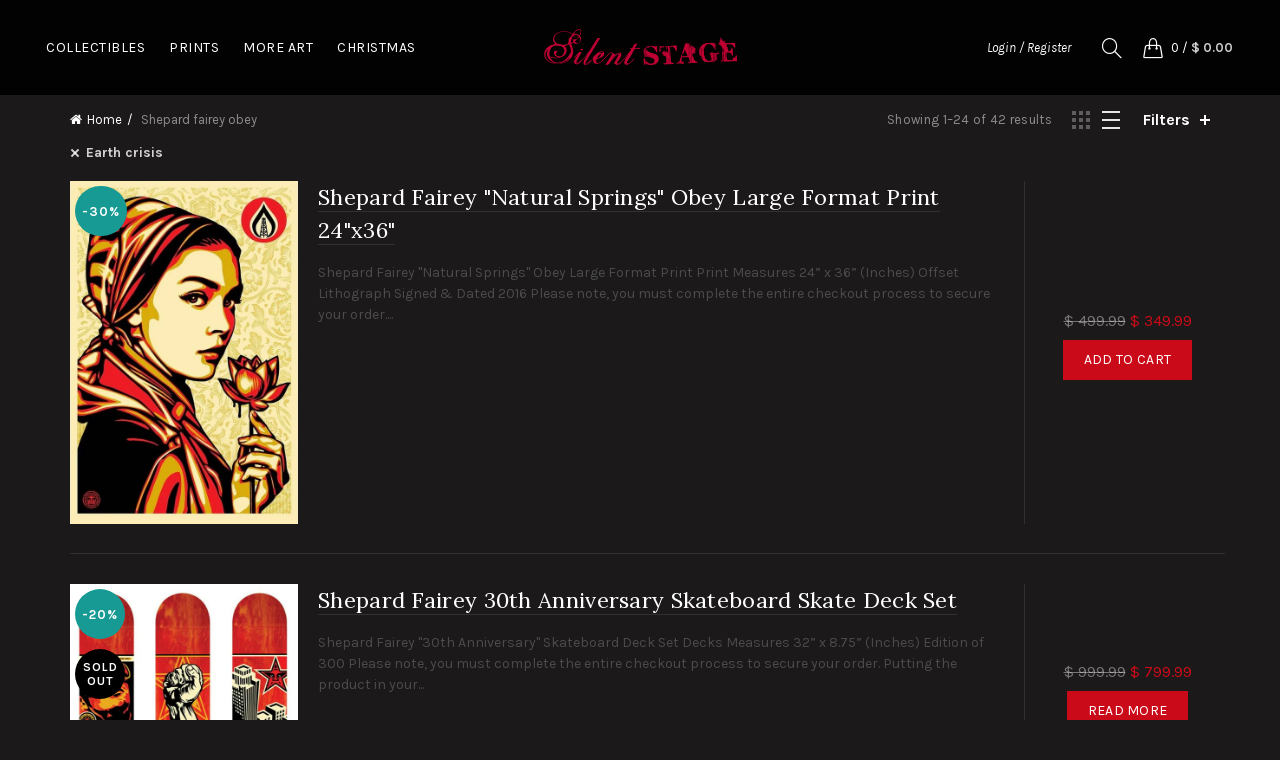

--- FILE ---
content_type: text/html; charset=utf-8
request_url: https://silentstagegallery.com/collections/shepard-fairey-obey/earth-crisis?&view=list
body_size: 31848
content:
<!doctype html>
<!--[if IE 9]> <html class="ie9 no-js" lang="en"> <![endif]-->
<!--[if (gt IE 9)|!(IE)]><!--> <html class="no-js" lang="en"> <!--<![endif]-->
<head>
  <meta charset="utf-8">
  <meta http-equiv="X-UA-Compatible" content="IE=edge,chrome=1">
  <meta name="viewport" content="width=device-width, initial-scale=1.0, maximum-scale=1.0, user-scalable=no">
  <meta name="theme-color" content="#ca0a19">
  <meta name="keywords" content="Silent Stage Gallery Shopify">
  <meta name="author" content="silentstagegallery.com">
  <meta name="format-detection" content="telephone=no">
  <link rel="canonical" href="https://silentstagegallery.com/collections/shepard-fairey-obey/earth-crisis">
<script type="text/javascript">document.documentElement.className = document.documentElement.className.replace('no-js', 'yes-js js_active js')</script><title>Shepard Fairey OBEY
 &ndash; Tagged &quot;earth crisis&quot;&ndash; Silent Stage Gallery
</title><meta name="description" content="Shepard Fairey OBEY"><!-- /snippets/social-meta-tags.liquid -->
<meta property="og:site_name" content="Silent Stage Gallery">
<meta property="og:url" content="https://silentstagegallery.com/collections/shepard-fairey-obey/earth-crisis">
<meta property="og:title" content="Shepard Fairey OBEY">
<meta property="og:type" content="website">
<meta property="og:description" content="Shepard Fairey OBEY">


<meta name="twitter:site" content="@">
<meta name="twitter:card" content="summary_large_image">
<meta name="twitter:title" content="Shepard Fairey OBEY">
<meta name="twitter:description" content="Shepard Fairey OBEY">
<link href="//silentstagegallery.com/cdn/shop/t/8/assets/tab_shopify.min.css?v=77642056786062711131648566274" rel="stylesheet" type="text/css" media="all" />
  <link rel="preload" href="//silentstagegallery.com/cdn/shop/t/8/assets/gl_linecons_icons.min.css?v=76569771571515796021648566228" as="style" onload="this.rel='stylesheet'">
  <noscript><link rel="stylesheet" href="//silentstagegallery.com/cdn/shop/t/8/assets/gl_linecons_icons.min.css?v=76569771571515796021648566228"></noscript><link href="//silentstagegallery.com/cdn/shop/t/8/assets/gl_vendor.css?v=148661119737648604411648566228" rel="stylesheet" type="text/css" media="all" />
<link href="//silentstagegallery.com/cdn/shop/t/8/assets/main.min.css?v=105803191330062826241648566245" rel="stylesheet" type="text/css" media="all" />

<script src="//silentstagegallery.com/cdn/shop/t/8/assets/web_font_loader.js?v=21400862559303498521648566321" type="text/javascript"></script>
<script>
/*! loadCSS. [c]2017 Filament Group, Inc. MIT License */
!function(e){"use strict";var t=function(t,n,r){function o(e){return i.body?e():void setTimeout(function(){o(e)})}function a(){d.addEventListener&&d.removeEventListener("load",a),d.media=r||"all"}var l,i=e.document,d=i.createElement("link");if(n)l=n;else{var s=(i.body||i.getElementsByTagName("head")[0]).childNodes;l=s[s.length-1]}var u=i.styleSheets;d.rel="stylesheet",d.href=t,d.media="only x",o(function(){l.parentNode.insertBefore(d,n?l:l.nextSibling)});var f=function(e){for(var t=d.href,n=u.length;n--;)if(u[n].href===t)return e();setTimeout(function(){f(e)})};return d.addEventListener&&d.addEventListener("load",a),d.onloadcssdefined=f,f(a),d};"undefined"!=typeof exports?exports.loadCSS=t:e.loadCSS=t}("undefined"!=typeof global?global:this),function(e){if(e.loadCSS){var t=loadCSS.relpreload={};if(t.support=function(){try{return e.document.createElement("link").relList.supports("preload")}catch(t){return!1}},t.poly=function(){for(var t=e.document.getElementsByTagName("link"),n=0;n<t.length;n++){var r=t[n];"preload"===r.rel&&"style"===r.getAttribute("as")&&(e.loadCSS(r.href,r,r.getAttribute("media")),r.rel=null)}},!t.support()){t.poly();var n=e.setInterval(t.poly,300);e.addEventListener&&e.addEventListener("load",function(){t.poly(),e.clearInterval(n)}),e.attachEvent&&e.attachEvent("onload",function(){e.clearInterval(n)})}}}(this);
</script><script src="//ajax.googleapis.com/ajax/libs/jquery/1.12.4/jquery.min.js" type="text/javascript"></script>
<!-- Logo CSS --><style type="text/css">a.pswp__share--download {display: none;}@media (max-width: 480px){.basel-products-tabs .open-title-menu {white-space: nowrap;max-width: 160px;text-overflow: ellipsis;}} #variantQuantity:empty,#variantQuantity_quick:empty {margin: 0;}.loader {position: fixed;background: rgba(0, 0, 0, .85);left: 0;top: 0;width: 100%;height: 100%;z-index: 1000;}.loader .loader-inner {background: url(//cdn.shopify.com/s/files/1/2251/1247/t/22/assets/loader.svg) no-repeat;background-size: 100%;width: 50px;height: 50px;position: absolute;margin: auto;top: 0;bottom: 0;left: 0;right: 0;}.gl_custom_1472909916515__94 {padding-top: 7vw !important;padding-bottom: 7vw !important;background-position: 0 0 !important;background-repeat: no-repeat !important;}.section_title_sport + .shopify-section .gl_column-inner { margin-top: -7vw !important;padding-top: 0px !important;}.section_title_sport + .shopify-section .gl_row {z-index: 35;position: relative;}.mfp-zoom-in.mfp-bg {transition: all .3s ease-out;}.mfp-zoom-in.mfp-bg {opacity: 0;}.mfp-zoom-in.mfp-bg.mfp-ready {opacity: .8;}.mfp-zoom-in .mfp-with-anim {opacity: 0;transition: all .2s ease-in-out;transform: scale(.8);}.mfp-zoom-in.mfp-ready .mfp-with-anim {opacity: 1;transform: scale(1);}.single-product-content .entry-summary .button.size_guide {display: inline-block;vertical-align: middle;text-align: center;font-size: 14px;line-height: 1.5;color: #4e4e4e;padding: 0;background-color: transparent;border: none;text-transform: none;}.single-product-content .entry-summary .button.size_guide:before {font-size: 18px;vertical-align: middle;margin-right: 5px;color: #4e4e4e;display: inline-block;font-family: Simple-Line-Icons;-webkit-transition: all .2s;-moz-transition: all .2s;-o-transition: all .2s;transition: all .2s;content: "\e060";}.shopify-show-per-page .label_show {display: inline-block;margin-bottom: 0;margin-right: 10px;}.shopify-show-per-page .orderbyshow {width: auto;min-width: 70px;padding-right: 10px;}.header-base_categories.main-header .main-nav {display: block;}/* .wrapper-boxed.basel-cart-opened .website-wrapper { max-width: 100%;} */body.wrapper-boxed.basel-cart-opened {position: relative;}body.wrapper-boxed.basel-cart-opened .website-wrapper.basel-wrapper-shifted { position: static;}#variantQuantity, #variantQuantity_quick {font-weight: bold;text-transform: uppercase;}.basel-products-suggest .table_suggest a {white-space: nowrap;text-transform: uppercase;max-width: 150px;overflow: hidden;text-overflow: ellipsis;} #recently_wrap .owl-stage-outer {height: 100% !important; }.product-grid-item .same_height .hover-img,.product-grid-item .same_height .hover-img img,.product-list-item .same_height .hover-img, .product-list-item .same_height .hover-img img {height: 100%;}.gl-gird-collection-section .elements-grid .basel-products-loader,.retina-logo{ display: none;}.retina-logo,.sticky-logo{ display: none !important;}.act-scroll .site-logo img.retina-logo, .header-clone .site-logo img.retina-logo {display: none !important;}.template-product .site-content,.product-list-item .product-element-top.product-list-image {margin-bottom: 0;}.color-scheme-light .basel-search-dropdown .autocomplete-suggestions .suggestion-title a, .search-extended .autocomplete-suggestions .suggestion-title a{color: rgba(0,0,0,.7);}.main-header.color-scheme-light .product-grid-item .product-title>a {color: inherit;}.single-product-content .spr-icon {font-size: 12px;}.single-product-content span.spr-badge-caption {font-size: 14px;}.product-list-item .hover-img img {width: 100%;}tr.description>td>p {max-width: 500px;margin: 0 auto;}.basel-header-overlap .topbar-wrapp {z-index: 22222;}.basel-header-overlap .cart-widget-side, .basel-header-overlap .mobile-nav {z-index: 50000;}.table_suggest {background-color: #fff;}.italic {font-style: italic;}.single-product-content .basel-countdown-timer {margin-bottom: 15px;}.selector-wrapper,#variantQuantity,#variantQuantity_quick {display: none;}#variantQuantity.is-visible,#variantQuantity_quick.is-visible {display: block;}.nathan-header-overlap header.color-scheme-light {background-color: #000;}div#variantQuantity, div#variantQuantity_quick {margin-bottom: 20px;}li.mini_cart_item.mini_variant_gl span.quantity {margin-left: 72px;}.single-product-content .slick-vertical>button.slick-disabled {color: rgba(0,0,0,0.3);cursor: default;}.single-product-content .slick-vertical>button.slick-disabled:hover { color: #fff; }.swatches-on-grid .swatch-on-grid.swatch-size-medium {width: 25px;height: 25px;}.gl_star-rating {display: inline-block;font-size: 12px;position: relative;height: 18px;line-height: 18px;letter-spacing: 2px;margin-bottom: 4px;}.gl_star-rating span.spr-badge-caption {display: none;}.btn.btn-size-extra-small,.button.btn-size-extra-small,button.btn-size-extra-small,.added_to_cart.btn-size-extra-small,input[type="submit"].btn-size-extra-small { font-size: 10px;line-height: 14px;padding-top: 7px;padding-bottom: 7px;padding-left: 14px;padding-right: 14px;}.promo-banner.term-description {position: relative;margin-bottom: 30px;overflow: hidden;font-size: 16px;color: #000;line-height: 1.3;}.single-product .site-content {margin-bottom: 0;}.single-product-content .out-of-stock.variant_stock {border: 2px solid #CC1414;color: #B50808;margin: 0;padding: 9px 10px;}input.input__error {color: #AF7D27;border-color: #E0B252;background-color: transparent;}.testimonial-content >p {margin-bottom:0;}.color-scheme-light .testimonials.testimon-style-boxed .testimonial-content >p,.color-scheme-light .testimonials.testimon-style-boxed .testimonial-content a,.color-scheme-light .testimonials.testimon-style-boxed .testimonial-content footer>span {color: inherit;}h1.basel-logo-wrap {margin-bottom: 0;}table.gl_infor_account tr td {text-align: left;}.gl_custom_lingerie {margin-top: 20px !important;margin-right: 20px !important;margin-bottom: 20px !important;margin-left: 20px !important;padding-top: 40px !important;padding-right: 40px !important;padding-bottom: 20px !important;padding-left: 40px !important;background-color: #ffffff !important;}.gl_custom_article {margin-top: 20px !important;margin-bottom: 20px !important;border-top-width: 1px !important;border-bottom-width: 1px !important;padding-top: 30px !important;padding-bottom: 30px !important;border-top-color: #f4f4f4 !important;border-top-style: solid !important;border-bottom-color: #f4f4f4 !important;border-bottom-style: solid !important;}input.shopify-challenge__button.btn {margin-bottom: 40px;}.gl_custom_article_full {margin-top: -40px !important;margin-bottom: 0px !important;padding-top: 0px !important;padding-bottom: 0px !important;background-color: #f7f7f7 !important;}.gl_custom_social_full {margin-bottom: 70px !important;border-top-width: 1px !important;border-bottom-width: 1px !important;padding-top: 40px !important;padding-bottom: 40px !important;border-top-color: #e5e5e5 !important;border-top-style: solid !important;border-bottom-color: #e5e5e5 !important;border-bottom-style: solid !important;}.gl_row_0 {margin-right: 0px !important;margin-left: 0px !important;}.gl_p_10 { padding: 10px !important;}.gl_pt_15 {padding-top: 15px !important;}.fake_counter_real_time {display: block;font-size: 14px;color: #2c2c2c;font-weight: bold;-webkit-border-radius: 5px;-moz-border-radius: 5px;border-radius: 5px;position: relative;overflow: hidden;margin: 0 2px;}.fake_counter_real_time #number_counter {background-color: #0f8db3;padding: 5px 10px;border-radius: 2px;line-height: 1.1em;color: #ffffff;display: inline-block;-webkit-box-shadow: inset 0 -2px 0 rgba(0,0,0,.15);box-shadow: inset 0 -2px 0 rgba(0,0,0,.15);}.fake_counter_real_time #number_counter i {margin-left: 3px;}.fake_counter_real_time #number_counter:active {-webkit-box-shadow: none;box-shadow: none;top: 1px;}.gl_pt_25 {padding-top: 25px !important;}.gl_pt_20 {padding-top: 20px !important;}.gl_pb_20 {padding-bottom: 20px !important;}.gl_color_dark p strong {color: black;}.gl_mb_0 {margin-bottom: 0px !important;}.gl_pt_0 {padding-top: 0px !important;}.gl_mb_5 {margin-bottom: 5px !important;}.gl_mb_10 {margin-bottom: 10px !important;}.gl_mb_15 {margin-bottom: 15px !important;}.gl_mb_20 {margin-bottom: 20px !important;}.gl_mb_25 {margin-bottom: 25px !important;}.gl_mb_30 {margin-bottom: 30px !important;}.gl_mb_35 {margin-bottom: 35px !important;}.gl_mb_40 {margin-bottom: 40px !important;}.gl_mt_10 {margin-top: 10px !important;}.gl_mt_20 {margin-top: 20px !important;}.gl_mt_50 {margin-top: 50px !important;}.gl_mb_50 {margin-bottom: 50px !important;}.gl_mt_25 {margin-top: 25px !important;}.gl_mt_35 {margin-top: 35px !important;}.gl_mt_m15 {margin-top: -15px !important;}.gl_mt_m30 {margin-top: -30px !important;}.gl_mtm_40 {margin-top: -40px !important;}.gl_mt_40 {margin-top: 40px !important;}.gl_pt_30 {padding-top: 30px !important;}.gl_pb_30 { padding-bottom: 30px !important;}.gl_pr_30 {padding-right: 30px !important;}.gl_pl_30 { padding-left: 30px !important;}.gl_pr_40 {padding-right: 40px !important;}.gl_pl_40 { padding-left: 40px !important;}.gl_pt_35 { padding-top: 35px !important;}.gl_pd_lr_10 {padding-right: 10px !important;padding-left: 10px !important;}.gl_custom_infor_one {margin-right: 4% !important;margin-bottom: 0px !important;margin-left: 4% !important;border-top-width: 5px !important;border-right-width: 5px !important;border-bottom-width: 5px !important;border-left-width: 5px !important;padding-right: 3% !important;padding-bottom: 0px !important;padding-left: 3% !important;background-color: #ffffff !important;border-left-color: rgba(107,107,107,0.11) !important;border-left-style: solid !important;border-right-color: rgba(107,107,107,0.11) !important;border-right-style: solid !important;border-top-color: rgba(107,107,107,0.11) !important;border-top-style: solid !important;border-bottom-color: rgba(107,107,107,0.11) !important;border-bottom-style: solid !important;}.gl_custom_infor_text_one {margin-top: 40px !important;margin-bottom: 40px !important;border-left-width: 1px !important;padding-top: 0px !important;border-left-color: #f4f4f4 !important;border-left-style: solid !important;}.gl_custom_tab_title {margin-bottom: 30px !important;padding-top: 14px !important;padding-right: 20px !important;padding-bottom: 14px !important;padding-left: 20px !important;background-color: #0f8db3 ;}.gl_custom_lingerie {margin-top: 20px !important;margin-right: 20px !important;margin-bottom: 20px !important;margin-left: 20px !important;padding-top: 40px !important;padding-bottom: 40px !important;background-color: #ffffff !important;}.about-shop-element {box-shadow: 1px 1px 9px rgba(0, 0, 0, 0.17);}body .basel-parallax {background-attachment: fixed;background-size: cover!important;}.gl_custom_hour {padding-top: 40px !important;padding-right: 20px !important;padding-bottom: 40px !important;padding-left: 20px !important;background-color: #ffffff !important;}.gl_custom_jewellery {margin-top: 20px !important;margin-bottom: 20px !important;margin-left: -80px !important;padding-top: 40px !important;padding-right: 40px !important;padding-bottom: 40px !important;padding-left: 40px !important;background-color: #ffffff !important;}.gl_custom_testimonials{border-right-width: 1px !important;padding-top: 20px !important;padding-bottom: 20px !important;border-right-color: rgba(255,255,255,0.13) !important;border-right-style: solid !important;}.gl_custom_jewellery_mobile {margin-top: -50px !important;margin-right: 20px !important;margin-bottom: 20px !important;margin-left: 20px !important;padding-top: 20px !important;padding-right: 20px !important;padding-bottom: 20px !important;padding-left: 20px !important;background-color: #ffffff !important;}.bg_color_white.image-swatch {border: 0;}.gl_custom_map {margin-right: 10% !important;margin-left: 10% !important;padding-top: 6% !important;}.gl_custom_content{border-top-width: 7px !important;border-right-width: 7px !important;border-bottom-width: 7px !important;border-left-width: 7px !important;padding-top: 45px !important;padding-right: 45px !important;padding-bottom: 45px !important;padding-left: 45px !important;background-position: center !important;background-repeat: no-repeat !important;background-size: contain !important;border-left-color: rgba(10,10,10,0.12) !important;border-left-style: solid !important;border-right-color: rgba(10,10,10,0.12) !important;border-right-style: solid !important;border-top-color: rgba(10,10,10,0.12) !important;border-top-style: solid !important;border-bottom-color: rgba(10,10,10,0.12) !important;border-bottom-style: solid !important;}.gl_custom_space_minimalist {padding-right: 4vw !important;padding-left: 4vw !important;}.gl_p_same_strong p, .gl_p_same_strong p{margin-bottom: 0}.pr {position: relative}.site-logo {width: 20%;}.site-logo img {max-width: 196px;max-height: 95px;}.widgetarea-head, .main-nav {width: 40.0%;}.right-column {width: 40.0%;}.basel-shopify-layered-nav .basel-scroll {max-height: 234px;}.sticky-header .right-column {width: 300px;}/* Header height configs *//* Limit logo image height for according to header height */.site-logo img {max-height: 95px;}/* And for sticky header logo also */.act-scroll .site-logo img,.header-clone .site-logo img {max-height: 75px;max-height: 75px;max-width: 196px;}.act-scroll .site-logo img,.header-clone .site-logo img {display: none;}.act-scroll .site-logo img.sticky-logo,.header-clone .site-logo img.sticky-logo {display: inline-block !important;}/* Set sticky headers height for cloned headers based on menu links line height */.header-clone .main-nav .menu > li > a {height: 75px;line-height: 75px;} /* Height for switch logos */.sticky-header-real:not(.global-header-menu-top) .switch-logo-enable .basel-logo {height: 95px;}.sticky-header-real:not(.global-header-menu-top) .act-scroll .switch-logo-enable .basel-logo {height: 75px;}.sticky-header-real:not(.global-header-menu-top) .act-scroll .switch-logo-enable {transform: translateY(-60px);-webkit-transform: translateY(-60px);}/* Header height for these layouts based on it's menu links line height */.main-nav .menu > li > a {height: 95px;line-height: 95px;}/* The same for sticky header */.act-scroll .main-nav .menu > li > a {height: 75px;line-height: 75px;}/* Set line height for header links for shop header layout. Based in the header height option */.header-shop .right-column .header-links {height: 95px;line-height: 95px;}/* The same for sticky header */.header-shop.act-scroll .right-column .header-links {height: 75px;line-height: 75px;}/* Page headings settings for heading overlap. Calculate on the header height base */.basel-header-overlap .title-size-default,.basel-header-overlap .title-size-small,.basel-header-overlap .title-shop.without-title.title-size-default,.basel-header-overlap .title-shop.without-title.title-size-small {padding-top: 135px;}.basel-header-overlap .title-shop.without-title.title-size-large,.basel-header-overlap .title-size-large {padding-top: 215px;}@media (max-width: 991px) {/* Set header height for mobile devices */.main-header .wrapp-header {min-height: 60px;} /* Limit logo image height for mobile according to mobile header height */.site-logo img {max-height: 60px;} /* Limit logo on sticky header. Both header real and header cloned */.act-scroll .site-logo img,.header-clone .site-logo img {max-height: 60px;}/* Height for switch logos */.main-header .switch-logo-enable .basel-logo {height: 60px;}.sticky-header-real:not(.global-header-menu-top) .act-scroll .switch-logo-enable .basel-logo {height: 60px;}.sticky-header-real:not(.global-header-menu-top) .act-scroll .switch-logo-enable {transform: translateY(-60px);-webkit-transform: translateY(-60px);}/* Page headings settings for heading overlap. Calculate on the MOBILE header height base */.basel-header-overlap .title-size-default,.basel-header-overlap .title-size-small,.basel-header-overlap .title-shop.without-title.title-size-default,.basel-header-overlap .title-shop.without-title.title-size-small {padding-top: 80px;}.basel-header-overlap .title-shop.without-title.title-size-large,.basel-header-overlap .title-size-large {padding-top: 120px;} }.product-category-thumbnail img,.category-grid-item .category-link {width: 100%;}/* .product-grid-item .product-element-top>a img,.basel-hover-alt .hover-img img, .owl-carousel div.owl-item .hover-img img {width:100%;} */.basel-purchase {position:fixed;display:block;bottom:0;left:4%;z-index:10;-webkit-backface-visibility: hidden; /* Chrome, Safari, Opera */backface-visibility: hidden;}.basel-purchase:hover {opacity:0.9;}.basel-product-categories>li.cat-item-109 {display: none;}.col-five > .gl_col-sm-2 {width:20%;}.product-type-grouped.single-product-content .cart {width: 100%;}.product-type-grouped.single-product-content .cart table {border-top: 2px solid black;margin-bottom: 30px;}iframe[name='google_conversion_frame'] { height: 0 !important;width: 0 !important; line-height: 0 !important; font-size: 0 !important;margin-top: -13px;float: left;}.single-product-content .single_variation .shopify-variation-price {margin-right:0;}.single-product-content .single_variation .shopify-variation-price .price {margin-right:15px;}.product-type-grouped .group_table .stock {margin-bottom: 0;margin-right: 0;margin-left: 15px; }.commentlist .comment-text .description {line-height:1.6;}.main-header form.has-categories-dropdown .search-by-category ul .children {display:none;}.cat-design-alt .product-category-thumbnail {margin:-2px; }.cat-design-alt .category-link {display:block;}.dropdown-scroll > .sub-menu-dropdown {height: 540px;overflow: hidden;}.main-nav .menu>li.menu-item-design-sized .sub-menu-dropdown {padding-bottom:10px;}.header-spacing + .header-menu-top {margin-top:-40px;}.shopify-ordering.with-list .selected-order {font-weight:bold;}.basel-navigation .menu>li.menu-item-design-full-width .sub-menu>li>a,.basel-navigation .menu>li.menu-item-design-sized .sub-menu>li>a {font-weight: 600!important;}.header-categories .main-nav .menu li.menu-item-design-full-width>.sub-menu-dropdown {margin-top: -78px;}.basel-hover-quick .product-title a {display:block; }.hide-pag .owl-pagination,.hide-pag .owl-buttons {display:none;}.popup-quick-view .entry-summary .entry-title {font-size: 32px; }.product-quick-view .entry-title a {font-family:inherit;font-weight: inherit;font-style: inherit;}.basel-price-table .basel-plan-footer>a.added {display:none;}.color-scheme-light .testimonial .testimonial-content footer>span {color: rgba(255, 255, 255, 0.8);}.color-scheme-light .owl-theme:hover .owl-controls.clickable .owl-buttons div.disabled {color:rgba(255, 255, 255, 0.6);}.color-scheme-light .owl-theme .owl-controls .owl-buttons div {color:rgba(255, 255, 255, 0.8);}.color-scheme-light .owl-theme .owl-controls.clickable .owl-buttons div:hover {color:rgba(255, 255, 255, 1);}.color-scheme-light .owl-theme .owl-controls .owl-page span {background-color: rgba(255, 255, 255, 0.6);}.color-scheme-light .owl-theme .owl-controls .owl-page.active span, .color-scheme-light .owl-theme .owl-controls.clickable .owl-page:hover span {background-color: white;}.single-product-content .entry-summary .button.compare.loading:after {opacity: 1;visibility: visible;}.single-product-content .entry-summary .button.compare:after {content: " ";width: 15px;height: 15px;display: inline-block;vertical-align: middle;border: 1px solid black;border-radius: 50%;border-left-color: transparent !important;border-right-color: transparent !important;animation: load-spin 450ms infinite linear;-o-animation: load-spin 450ms infinite linear;-ms-animation: load-spin 450ms infinite linear;-webkit-animation: load-spin 450ms infinite linear;-moz-animation: load-spin 450ms infinite linear;margin-left: 10px;opacity: 0;visibility: hidden;}.basel-buttons .product-compare-button>a,.single-product-content .entry-summary .button.compare,.basel-hover-base .basel-add-btn>a,.basel-hover-base .product-compare-button a {text-transform:none;}.sticky-header .basel-search-full-screen .basel-search-wrapper {height:100vh;transition: opacity .25s ease-in-out, height .25s ease-in-out, visibility .25s,transform .25s ease-in-out;-webkit-transition: opacity .25s ease-in-out, height .25s ease-in-out, visibility .25s,transform .25s ease-in-out;}.sticky-header .basel-search-full-screen .basel-search-inner .basel-close-search {bottom:90px;}.rtl .has-border,.rtl .has-border > .gl_column-inner {border:none!important;}.related-and-upsells .product-grid-item .hover-img img {width:100%;}.cat-design-alt .product-category-thumbnail img {width:100%!important;}.hidden-nav-button {display:none!important;}.dropdown-scroll .spb_single_image {border: 2px solid #f7f7f7;}.page-id-25728 .dropdown-scroll .spb_single_image,.page-id-23954 .dropdown-scroll .spb_single_image {border: 2px solid rgba(255,255,255,0.1);}.owl-carousel .owl-stage-outer {clear: both;}.widget_product_categories .cat-item-109 .cat-item:nth-child(even) {display: none;}.rtl {direction: rtl;}@media (max-width: 1024px) and (min-width: 991px) {.header-categories .categories-menu-dropdown .sub-menu-dropdown {width: 680px;}}@media (max-width: 991px) {.sticky-footer-on .footer-container {visibility: visible;}}.menu-item-19907 > .sub-menu-dropdown {background-size: contain}.product-design-sticky .shopify-product-gallery .shopify-product-gallery__wrapper a > img {width: 100%;}.product-design-sticky .shopify-product-gallery .shopify-product-gallery__wrapper .shopify-product-gallery__image:not(:first-child) a {display: block;transform:translateY(100px);-webkit-transform:translateY(100px);-moz-transform:translateY(100px);-o-transform:translateY(100px);transition: all 0.45s ease-in-out;-webkit-transition: all 0.45s ease-in-out;-moz-transition: all 0.45s ease-in-out;-o-transition: all 0.45s ease-in-out;opacity: 0;}.product-design-sticky .shopify-product-gallery .shopify-product-gallery__wrapper .shopify-product-gallery__image:not(:first-child) a.animate-images {transform:translateY(0px);-webkit-transform:translateY(0px);-moz-transform:translateY(0px);-o-transform:translateY(0px);opacity: 1;}.shopify-checkout-review-order-table td {width: 50%}@media (min-width: 992px) {.buy-basel {position: fixed;bottom: 40px;right: 40px;z-index: 1000;margin-bottom: 110px;background-color: #729c29;border-radius: 50%;-webkit-border-radius: 50%;-moz-border-radius: 50%;box-shadow: -6.772px 8.668px 16px 0px rgba(28, 30, 35, 0.15);-webkit-box-shadow: -6.772px 8.668px 16px 0px rgba(28, 30, 35, 0.15);-moz-box-shadow: -6.772px 8.668px 16px 0px rgba(28, 30, 35, 0.15);transition: all 1s ease;-webkit-transition: all 1s ease;-moz-transition: all 1s ease;-o-transition: all 1s ease;animation-name: animFadeUp;animation-fill-mode: both;animation-duration: 0.4s;animation-timing-function: ease;animation-delay: 1.5s;-webkit-animation-name: animFadeUp;-webkit-animation-fill-mode: both;-webkit-animation-duration: 0.4s;-webkit-animation-timing-function: ease;-webkit-animation-delay: 1.5s;-moz-animation-name: animFadeUp;-moz-animation-fill-mode: both;-moz-animation-duration: 0.4s;-moz-animation-timing-function: ease;-moz-animation-delay: 1.5s;-o-animation-name: animFadeUp;-o-animation-fill-mode: both;-o-animation-duration: 0.4s;-o-animation-timing-function: ease;-o-animation-delay: 1.5s;}.buy-basel img.envato-logo {position: absolute;right: -8px;bottom: -3px;background: #7cb442;border-radius: 50%;padding: 6px;}.rtl .buy-basel {left: auto;right: 40px;} }@media (min-width: 768px) and (max-width: 991px) {.buy-basel {display:none;}.swatch-on-grid .basel-tooltip-label {display:none;}.dropdown-scroll > .sub-menu-dropdown {display:none;}.basel-back-btn>span:before, .basel-products-nav .product-btn>a span:before {top: 0px;}.shop-loop-head {width:100%;}body .basel-parallax {background-attachment: scroll!important;} }@media (min-width: 481px) and (max-width: 767px) { .buy-basel {display:none;}.swatch-on-grid .basel-tooltip-label {display:none;}.dropdown-scroll > .sub-menu-dropdown {display:none;}.basel-back-btn>span:before, .basel-products-nav .product-btn>a span:before {top: 0px;}/* .product-grid-item .product-element-top>a img,.basel-hover-alt .hover-img img {width:100%;} */body .basel-parallax {background-attachment: scroll!important;} }@media (max-width: 480px) { .buy-basel {display:none;}.swatch-on-grid .basel-tooltip-label {display:none;}body .basel-parallax {background-attachment: scroll!important;}.dropdown-scroll > .sub-menu-dropdown {display:none;}.basel-back-btn>span:before, .basel-products-nav .product-btn>a span:before {top: 0px;}}/* color settings */body {background-color: #1b1919;}.gl_page_title.page-title-default {background-color: #212121;}body.template-collection .page-title-default {background-color: #212121;background-repeat: default;background-size: default;background-attachment: default;background-position: default;}.topbar-wrapp {background-color: #000000;}.main-header, .sticky-header.header-clone, .header-spacing {background-color: rgba(0,0,0,0);}.footer-container {background-color: #000000;}.template-product .site-content {background-color: rgba(0,0,0,0);}body,p,.widget_nav_mega_menu .menu > li > a,.mega-navigation .menu > li > a,.basel-navigation .menu > li.menu-item-design-full-width .sub-sub-menu li a,.basel-navigation .menu > li.menu-item-design-sized .sub-sub-menu li a,.basel-navigation .menu > li.menu-item-design-default .sub-menu li a,.font-default {font-family: Karla, Arial, Helvetica, sans-serif;color: #4c4c4c;font-size: 14px;}h1 a, h2 a, h3 a, h4 a, h5 a, h6 a, h1, h2, h3, h4, h5, h6, .title, table th, .masonry-filter li a, .shopify .cart-empty, .basel-navigation .menu > li.menu-item-design-full-width .sub-menu > li > a, .basel-navigation .menu > li.menu-item-design-sized .sub-menu > li > a {font-family: Karla, 'MS Sans Serif', Geneva, sans-serif;color: #1b1919;}.product-title a,.post-slide .entry-title a,.category-grid-item .hover-mask h3,.basel-search-full-screen .basel-search-inner input[type="text"],.blog-post-loop .entry-title,.single-product-content .entry-title,.font-title {font-family: Lora, 'MS Sans Serif', Geneva, sans-serif;color: #252222;font-weight: 400;font-style: normal;}.title-alt, .subtitle, .font-alt {font-family: Satisfy, 'Comic Sans MS', cursive;}.type-post .entry-meta {font-family: Lato, 'Comic Sans MS', cursive;font-weight: 400;font-style: italic;}.widgettitle,.widget-title {font-family: Karla;font-weight: 700;font-style: normal;color: #0a0a0a;}.main-nav .menu > li > a {font-size: 14px;}.nathan_style_2.single-product-content .cart .button {font-size: 13px;line-height: 18px;padding: 11px 20px;background-color: #f3f3f3;color: #3E3E3E;display: inline-block;position: relative;font-weight: 600;text-align: center;text-transform: uppercase;letter-spacing: .3px;border-radius: 0;border-width: 0;border-style: solid;border-color: transparent;outline: 0;-webkit-box-shadow: none;box-shadow: none;text-shadow: none;text-decoration: none;vertical-align: middle;cursor: pointer;border: none;-webkit-box-shadow: inset 0 -2px 0 rgba(0,0,0,.15);box-shadow: inset 0 -2px 0 rgba(0,0,0,.15);-webkit-transition: color .25s ease,background-color .25s ease,border-color .25s ease,box-shadow 0s ease,opacity .25s ease;-webkit-transition: color .25s ease,background-color .25s ease,border-color .25s ease,opacity .25s ease,-webkit-box-shadow 0s ease;transition: color .25s ease,background-color .25s ease,border-color .25s ease,opacity .25s ease,-webkit-box-shadow 0s ease;transition: color .25s ease,background-color .25s ease,border-color .25s ease,box-shadow 0s ease,opacity .25s ease;transition: color .25s ease,background-color .25s ease,border-color .25s ease,box-shadow 0s ease,opacity .25s ease,-webkit-box-shadow 0s ease;color: #fff;}.nathan_style_2.single-product-content .cart .button:focus, .nathan_style_2.single-product-content .cart .button:hover {opacity: .8;}.nathan_style_2.single-product-content .cart .button:focus, .nathan_style_2.single-product-content .cart .button:hover {opacity: 1;-webkit-box-shadow: inset 0 -2px 0 rgba(0,0,0,.15);box-shadow: inset 0 -2px 0 rgba(0,0,0,.15);}.nathan_style_2.single-product-content .cart .button.loading {color: transparent!important;}.nathan_style_2.single-product-content .cart .button.loading:after {border-color: #fff;content: "";width: 18px;height: 18px;display: inline-block;vertical-align: middle;border: 1px solid #fff;border-left-color: #fff;border-radius: 50%;position: absolute;top: 50%;left: 50%;opacity: 0;margin-left: -9px;margin-top: -9px;transition: opacity 0s ease;-webkit-transition: opacity 0s ease;opacity: 1;animation: load-spin 450ms infinite linear;-webkit-animation: load-spin 450ms infinite linear;transition: opacity .25s ease;-webkit-transition: opacity .25s ease;}.nathan_style_2.single-product-content .cart .button:active {-webkit-box-shadow: none;box-shadow: none;top: 1px;}.color-primary,.mobile-nav ul li.current_page_item > a,.main-nav .menu > li.current-menu-item > a,.main-nav .menu > li.onepage-link.current-menu-item > a,.main-nav .menu > li > a:hover,.main-nav .menu > li > a:focus,.basel-navigation .menu>li.menu-item-design-default ul li:hover>a,.basel-navigation .menu > li.menu-item-design-full-width .sub-menu li a:hover,.basel-navigation .menu > li.menu-item-design-sized .sub-menu li a:hover,.basel-product-categories.responsive-cateogires li.current-cat > a,.basel-product-categories.responsive-cateogires li.current-cat-parent > a,.basel-product-categories.responsive-cateogires li.current-cat-ancestor > a,a[href^=tel],.topbar-menu ul > li > .sub-menu-dropdown li > a:hover,.btn.btn-color-primary.btn-style-bordered,.button.btn-color-primary.btn-style-bordered,button.btn-color-primary.btn-style-bordered,.added_to_cart.btn-color-primary.btn-style-bordered,input[type=submit].btn-color-primary.btn-style-bordered,.basel-dark .single-product-content .entry-summary .yith-wcwl-add-to-wishlist .yith-wcwl-wishlistaddedbrowse a:before,.basel-dark .single-product-content .entry-summary .yith-wcwl-add-to-wishlist .yith-wcwl-wishlistexistsbrowse a:before,.basel-dark .read-more-section .btn-read-more,.basel-dark .products-footer .basel-blog-load-more,.basel-dark .products-footer .basel-products-load-more,.basel-dark .products-footer .basel-portfolio-load-more,.basel-dark .blog-footer .basel-blog-load-more,.basel-dark .blog-footer .basel-products-load-more,.basel-dark .blog-footer .basel-portfolio-load-more,.basel-dark .portfolio-footer .basel-blog-load-more,.basel-dark .portfolio-footer .basel-products-load-more,.basel-dark .portfolio-footer .basel-portfolio-load-more,.basel-dark .color-primary,.basel-hover-link .swap-elements .btn-add a,.basel-hover-link .swap-elements .btn-add a:hover,.basel-hover-link .swap-elements .btn-add a:focus,.menu-item-language .submenu-languages li:hover a,.blog-post-loop .entry-title a:hover,.blog-post-loop.sticky .entry-title:before,.post-slide .entry-title a:hover,.comments-area .reply a,.single-post-navigation a:hover,blockquote footer:before,blockquote cite,.format-quote .entry-content blockquote cite,.format-quote .entry-content blockquote cite a,.type-post .entry-meta .meta-author a,.type-post .entry-meta .meta-author .name_author,.search-no-results.shopify .site-content:before,.search-no-results .not-found .entry-header:before,.login .lost_password > a:hover,.error404 .page-title,.menu-label-new:after,.widget_shopping_cart .product_list_widget li .quantity .amount,.product_list_widget li ins .amount,.price ins > .amount,.price ins,.single-product-content .price,.single-product-content .price .amount,.basel-products-nav .product-short .price,.basel-products-nav .product-short .price .amount,.star-rating span:before,.single-product-content .comment-form .stars span a:hover,.single-product-content .comment-form .stars span a.active,.tabs-layout-accordion .basel-tab-wrapper .basel-accordion-title:hover,.tabs-layout-accordion .basel-tab-wrapper .basel-accordion-title.active,.single-product-content .shopify-product-details__short-description ul > li:before,.single-product-content #tab-description ul > li:before,.blog-post-loop .entry-content ul > li:before,.comments-area .comment-list li ul > li:before,.sidebar-widget li a:hover,.filter-widget li a:hover,.sidebar-widget li > ul li a:hover,.filter-widget li > ul li a:hover,.basel-price-filter ul li a:hover .amount,.basel-hover-effect-4 .swap-elements > a,.basel-hover-effect-4 .swap-elements > a:hover,.wishlist_table tr td.product-price ins .amount,.basel-buttons .yith-wcwl-add-to-wishlist .yith-wcwl-wishlistaddedbrowse > a,.basel-buttons .yith-wcwl-add-to-wishlist .yith-wcwl-wishlistexistsbrowse > a,.basel-buttons .product-compare-button > a.compare.added,.compare.added, .basel-buttons .yith-wcwl-add-to-wishlist .yith-wcwl-wishlistaddedbrowse > a:hover,.basel-buttons .yith-wcwl-add-to-wishlist .yith-wcwl-wishlistexistsbrowse > a:hover,.single-product-content .entry-summary .yith-wcwl-add-to-wishlist a:hover,.single-product-content .entry-summary .yith-wcwl-add-to-wishlist a:hover:before,.single-product-content .entry-summary .yith-wcwl-add-to-wishlist .yith-wcwl-wishlistaddedbrowse a:before,.single-product-content .entry-summary .yith-wcwl-add-to-wishlist .yith-wcwl-wishlistexistsbrowse a:before,.single-product-content .entry-summary .yith-wcwl-add-to-wishlist .yith-wcwl-add-button.feid-in > a:before,.vendors-list ul li a:hover,.single-product-content .entry-summary .button.compare:hover,.single-product-content .entry-summary .button.compare:hover:before,.single-product-content .entry-summary .button.compare.added:before,.blog-post-loop .entry-content ul li:before,.basel-menu-price .menu-price-price,.basel-menu-price.cursor-pointer:hover .menu-price-title,.comments-area #cancel-comment-reply-link:hover,.comments-area .comment-body .comment-edit-link:hover,.popup-quick-view .entry-summary .entry-title a:hover,.spb_text_column ul:not(.social-icons) > li:before,.widget_product_categories .basel-cats-toggle:hover,.widget_product_categories .toggle-active,.basel-products-suggest .table_suggest a:hover,.widget_product_categories .current-cat-parent > a,#shopify-section-gl_section_sidebar_blog .widget_categories .current-cat > a,.shopify-checkout-review-order-table tfoot .order-total td .amount,.widget_shopping_cart .product_list_widget li .remove:hover,.basel-active-filters .widget_layered_nav_filters ul li a .amount,.title-wrapper.basel-title-color-primary .title-subtitle,.widget_categories li.cat-item.current-cat,.topbar-menu ul>li.currency li.active a, .topbar-menu ul>li.language li.active a,.widget_shopping_cart .widget_shopping_cart_content > .total .amount,.subtitle-color-primary.subtitle-style-default,.color-scheme-light .gl_tta-tabs.gl_tta-tabs-position-top.gl_tta-style-classic .gl_tta-tab.gl_active > a,.gl-tab-js .gl_tta.gl_general.gl_tta-style-classic .gl_tta-tab.gl_active > a {color: #ca0a19;}.right-column .wishlist-info-widget > a > span,.basel-cart-design-2 > a .basel-cart-number,.basel-cart-design-3 > a .basel-cart-number,.btn.btn-color-primary,.button.btn-color-primary,button.btn-color-primary,.added_to_cart.btn-color-primary,input[type=submit].btn-color-primary,.btn.btn-color-primary:hover,.btn.btn-color-primary:focus,.button.btn-color-primary:hover,.button.btn-color-primary:focus,button.btn-color-primary:hover,button.btn-color-primary:focus,.added_to_cart.btn-color-primary:hover,.added_to_cart.btn-color-primary:focus,input[type=submit].btn-color-primary:hover,input[type=submit].btn-color-primary:focus,.btn.btn-color-primary.btn-style-bordered:hover,.btn.btn-color-primary.btn-style-bordered:focus,.button.btn-color-primary.btn-style-bordered:hover,.button.btn-color-primary.btn-style-bordered:focus,button.btn-color-primary.btn-style-bordered:hover,button.btn-color-primary.btn-style-bordered:focus,.added_to_cart.btn-color-primary.btn-style-bordered:hover,.added_to_cart.btn-color-primary.btn-style-bordered:focus,input[type=submit].btn-color-primary.btn-style-bordered:hover,input[type=submit].btn-color-primary.btn-style-bordered:focus,.widget_shopping_cart .widget_shopping_cart_content .buttons .checkout,.widget_shopping_cart .widget_shopping_cart_content .buttons .checkout:hover,.widget_shopping_cart .widget_shopping_cart_content .buttons .checkout:focus,.basel-search-dropdown .basel-search-wrapper .basel-search-inner form button,.basel-search-dropdown .basel-search-wrapper .basel-search-inner form button:hover,.basel-search-dropdown .basel-search-wrapper .basel-search-inner form button:focus,.no-results .searchform #searchsubmit,.no-results .searchform #searchsubmit:hover,.no-results .searchform #searchsubmit:focus,.comments-area .comment-respond input[type=submit],.comments-area .comment-respond input[type=submit]:hover,.comments-area .comment-respond input[type=submit]:focus,.shopify .cart-collaterals .cart_totals .sp-proceed-to-checkout a,.shopify .cart-collaterals .cart_totals .sp-proceed-to-checkout a:hover,.shopify .cart-collaterals .cart_totals .sp-proceed-to-checkout a:focus,.shopify .checkout_coupon .button,.shopify .checkout_coupon .button:hover,.shopify .checkout_coupon .button:focus,.shopify .place-order input[type=submit],.shopify .place-order input[type=submit]:hover,.shopify .place-order input[type=submit]:focus,.shopify-order-pay #order_review .button,.shopify-order-pay #order_review .button:hover,.shopify-order-pay #order_review .button:focus,.shopify input[name=track],.shopify input[name=track]:hover,.shopify input[name=track]:focus,.shopify input[name=save_account_details],.shopify input[name=save_address],.shopify-page input[name=save_account_details],.shopify-page input[name=save_address],.shopify input[name=save_account_details]:hover,.shopify input[name=save_account_details]:focus,.shopify input[name=save_address]:hover,.shopify input[name=save_address]:focus,.shopify-page input[name=save_account_details]:hover,.shopify-page input[name=save_account_details]:focus,.shopify-page input[name=save_address]:hover,.shopify-page input[name=save_address]:focus,.search-no-results .not-found .entry-content .searchform #searchsubmit,.search-no-results .not-found .entry-content .searchform #searchsubmit:hover,.search-no-results .not-found .entry-content .searchform #searchsubmit:focus,.error404 .page-content > .searchform #searchsubmit,.error404 .page-content > .searchform #searchsubmit:hover,.error404 .page-content > .searchform #searchsubmit:focus,.shopify .return-to-shop .button,.shopify .return-to-shop .button:hover,.shopify .return-to-shop .button:focus,.basel-hover-excerpt .btn-add a,.basel-hover-excerpt .btn-add a:hover,.basel-hover-excerpt .btn-add a:focus,.basel-hover-standard .btn-add > a,.basel-hover-standard .btn-add > a:hover,.basel-hover-standard .btn-add > a:focus,.basel-price-table .basel-plan-footer > a,.basel-price-table .basel-plan-footer > a:hover,.basel-price-table .basel-plan-footer > a:focus,.basel-info-box.box-style-border .info-btn-wrapper a,.basel-info-box.box-style-border .info-btn-wrapper a:hover,.basel-info-box.box-style-border .info-btn-wrapper a:focus,.basel-info-box2.box-style-border .info-btn-wrapper a,.basel-info-box2.box-style-border .info-btn-wrapper a:hover,.basel-info-box2.box-style-border .info-btn-wrapper a:focus,.basel-hover-quick .shopify-variation-add-to-cart .button,.basel-hover-quick .shopify-variation-add-to-cart .button:hover,.basel-hover-quick .shopify-variation-add-to-cart .button:focus,.spb_video_wrapper .button-play,.basel-navigation .menu > li.callto-btn > a,.basel-navigation .menu > li.callto-btn > a:hover,.basel-navigation .menu > li.callto-btn > a:focus,.basel-dark .products-footer .basel-blog-load-more:hover,.basel-dark .products-footer .basel-blog-load-more:focus,.basel-dark .products-footer .basel-products-load-more:hover,.basel-dark .products-footer .basel-products-load-more:focus,.basel-dark .products-footer .basel-portfolio-load-more:hover,.basel-dark .products-footer .basel-portfolio-load-more:focus,.basel-dark .blog-footer .basel-blog-load-more:hover,.basel-dark .blog-footer .basel-blog-load-more:focus,.basel-dark .blog-footer .basel-products-load-more:hover,.basel-dark .blog-footer .basel-products-load-more:focus,.basel-dark .blog-footer .basel-portfolio-load-more:hover,.basel-dark .blog-footer .basel-portfolio-load-more:focus,.basel-dark .portfolio-footer .basel-blog-load-more:hover,.basel-dark .portfolio-footer .basel-blog-load-more:focus,.basel-dark .portfolio-footer .basel-products-load-more:hover,.basel-dark .portfolio-footer .basel-products-load-more:focus,.basel-dark .portfolio-footer .basel-portfolio-load-more:hover,.basel-dark .portfolio-footer .basel-portfolio-load-more:focus,.basel-dark .feedback-form .wpcf7-submit,.basel-dark .mc4wp-form input[type=submit],.basel-dark .single-product-content .cart button,.basel-dark .single-product-content .comment-form .form-submit input[type=submit],.basel-dark .basel-registration-page .basel-switch-to-register,.basel-dark .register .button,.basel-dark .login .button,.basel-dark .lost_reset_password .button,.basel-dark .wishlist_table tr td.product-add-to-cart > .add_to_cart.button,.basel-dark .shopify .cart-actions .coupon .button,.basel-dark .feedback-form .wpcf7-submit:hover,.basel-dark .mc4wp-form input[type=submit]:hover,.basel-dark .single-product-content .cart button:hover,.basel-dark .single-product-content .comment-form .form-submit input[type=submit]:hover,.basel-dark .basel-registration-page .basel-switch-to-register:hover,.basel-dark .register .button:hover,.basel-dark .login .button:hover,.basel-dark .lost_reset_password .button:hover,.basel-dark .wishlist_table tr td.product-add-to-cart > .add_to_cart.button:hover,.basel-dark .shopify .cart-actions .coupon .button:hover,.basel-ext-primarybtn-dark:focus,.basel-dark .feedback-form .wpcf7-submit:focus,.basel-dark .mc4wp-form input[type=submit]:focus,.basel-dark .single-product-content .cart button:focus,.basel-dark .single-product-content .comment-form .form-submit input[type=submit]:focus,.basel-dark .basel-registration-page .basel-switch-to-register:focus,.basel-dark .register .button:focus,.basel-dark .login .button:focus,.basel-dark .lost_reset_password .button:focus,.basel-dark .wishlist_table tr td.product-add-to-cart > .add_to_cart.button:focus,.basel-dark .shopify .cart-actions .coupon .button:focus,.widget_price_filter .ui-slider .ui-slider-handle,.widget_price_filter .ui-slider .ui-slider-range,.widget_tag_cloud .tagcloud a:hover,.widget_product_tag_cloud .tagcloud a:hover,div.bbp-submit-wrapper button,div.bbp-submit-wrapper button:hover,div.bbp-submit-wrapper button:focus,#bbpress-forums .bbp-search-form #bbp_search_submit,#bbpress-forums .bbp-search-form #bbp_search_submit:hover,#bbpress-forums .bbp-search-form #bbp_search_submit:focus,.shopify-checkout .select2-container--default .select2-results__option--highlighted[aria-selected],.shopify-account .select2-container--default .select2-results__option--highlighted[aria-selected],.product-video-button a:hover:before,.product-360-button a:hover:before,.mobile-nav ul li .up-icon,.scrollToTop:hover,.scrollToTop:focus,.categories-opened li a:active,.basel-price-table .basel-plan-price,.header-categories .secondary-header .mega-navigation,.widget_nav_mega_menu,.blog-post-loop .meta-post-categories,.post-slide .meta-post-categories,.slider-title:before,.title-wrapper.basel-title-style-simple .title:after,.menu-label-new,.product-list-item .product-list-buttons>a,.onsale,.basel-products-suggest .suggest-close,.nathan_style_2.single-product-content .cart .button,#popup_basel button.active, #popup_basel button:focus,.cart-collaterals .cart_totals .wc-proceed-to-checkout a,.cart-collaterals .cart_totals .wc-proceed-to-checkout a:focus, .cart-collaterals .cart_totals .wc-proceed-to-checkout a:hover,.widget_search form.gl_search_post button,.widget_search form.gl_search_post button:hover,.color-scheme-light .gl_tta-tabs.gl_tta-tabs-position-top.gl_tta-style-classic .gl_tta-tab.gl_active > a span:after,.gl-tab-js .gl_tta.gl_general.gl_tta-style-classic .gl_tta-tab.gl_active > a span:after,.portfolio-with-bg-alt .portfolio-entry:hover .entry-header > .portfolio-info,.fake_counter_real_time #number_counter,.product-list-item .product-list-buttons>a:focus, .product-list-item .product-list-buttons>a:hover,.sidebar-container .mc4wp-form input[type="submit"], .footer-container .mc4wp-form input[type="submit"], .filters-area .mc4wp-form input[type="submit"],.sidebar-container .mc4wp-form input[type="submit"]:hover, .sidebar-container .mc4wp-form input[type="submit"]:focus, .footer-container .mc4wp-form input[type="submit"]:hover, .footer-container .mc4wp-form input[type="submit"]:focus, .filters-area .mc4wp-form input[type="submit"]:hover, .filters-area .mc4wp-form input[type="submit"]:focus {background-color: #ca0a19;}.nathan_style_2.single-product-content .cart .button:focus, .nathan_style_2.single-product-content .cart .button:hover {background-color: #990813;}.btn.btn-color-primary,.button.btn-color-primary,button.btn-color-primary,.added_to_cart.btn-color-primary,input[type=submit].btn-color-primary,.btn.btn-color-primary:hover,.btn.btn-color-primary:focus,.button.btn-color-primary:hover,.button.btn-color-primary:focus,button.btn-color-primary:hover,button.btn-color-primary:focus,.added_to_cart.btn-color-primary:hover,.added_to_cart.btn-color-primary:focus,input[type=submit].btn-color-primary:hover,input[type=submit].btn-color-primary:focus,.btn.btn-color-primary.btn-style-bordered:hover,.btn.btn-color-primary.btn-style-bordered:focus,.button.btn-color-primary.btn-style-bordered:hover,.button.btn-color-primary.btn-style-bordered:focus,button.btn-color-primary.btn-style-bordered:hover,button.btn-color-primary.btn-style-bordered:focus,.widget_shopping_cart .widget_shopping_cart_content .buttons .checkout,.widget_shopping_cart .widget_shopping_cart_content .buttons .checkout:hover,.widget_shopping_cart .widget_shopping_cart_content .buttons .checkout:focus,.basel-search-dropdown .basel-search-wrapper .basel-search-inner form button,.basel-search-dropdown .basel-search-wrapper .basel-search-inner form button:hover,.basel-search-dropdown .basel-search-wrapper .basel-search-inner form button:focus,.comments-area .comment-respond input[type=submit],.comments-area .comment-respond input[type=submit]:hover,.comments-area .comment-respond input[type=submit]:focus,.sidebar-container .mc4wp-form input[type=submit],.sidebar-container .mc4wp-form input[type=submit]:hover,.sidebar-container .mc4wp-form input[type=submit]:focus,.footer-container .mc4wp-form input[type=submit],.footer-container .mc4wp-form input[type=submit]:hover,.footer-container .mc4wp-form input[type=submit]:focus,.filters-area .mc4wp-form input[type=submit],.filters-area .mc4wp-form input[type=submit]:hover,.filters-area .mc4wp-form input[type=submit]:focus,.shopify .cart-collaterals .cart_totals .sp-proceed-to-checkout a,.shopify .cart-collaterals .cart_totals .sp-proceed-to-checkout a:hover,.shopify .cart-collaterals .cart_totals .sp-proceed-to-checkout a:focus,.shopify .checkout_coupon .button,.shopify .checkout_coupon .button:hover,.shopify .checkout_coupon .button:focus,.shopify .place-order input[type=submit],.shopify .place-order input[type=submit]:hover,.shopify .place-order input[type=submit]:focus,.shopify-order-pay #order_review .button,.shopify-order-pay #order_review .button:hover,.shopify-order-pay #order_review .button:focus,.shopify input[name=track],.shopify input[name=track]:hover,.shopify input[name=track]:focus,.shopify input[name=save_account_details],.shopify input[name=save_address],.shopify-page input[name=save_account_details],.shopify-page input[name=save_address],.shopify input[name=save_account_details]:hover,.shopify input[name=save_account_details]:focus,.shopify input[name=save_address]:hover,.shopify input[name=save_address]:focus,.shopify-page input[name=save_account_details]:hover,.shopify-page input[name=save_account_details]:focus,.shopify-page input[name=save_address]:hover,.shopify-page input[name=save_address]:focus,.search-no-results .not-found .entry-content .searchform #searchsubmit,.search-no-results .not-found .entry-content .searchform #searchsubmit:hover,.search-no-results .not-found .entry-content .searchform #searchsubmit:focus,.error404 .page-content > .searchform #searchsubmit,.error404 .page-content > .searchform #searchsubmit:hover,.error404 .page-content > .searchform #searchsubmit:focus,.no-results .searchform #searchsubmit,.no-results .searchform #searchsubmit:hover,.no-results .searchform #searchsubmit:focus,.shopify .return-to-shop .button,.shopify .return-to-shop .button:hover,.shopify .return-to-shop .button:focus,.basel-hover-excerpt .btn-add a,.basel-hover-excerpt .btn-add a:hover,.basel-hover-excerpt .btn-add a:focus,.basel-hover-standard .btn-add > a,.basel-hover-standard .btn-add > a:hover,.basel-hover-standard .btn-add > a:focus,.basel-price-table .basel-plan-footer > a,.basel-price-table .basel-plan-footer > a:hover,.basel-price-table .basel-plan-footer > a:focus,.basel-info-box.box-style-border .info-btn-wrapper a,.basel-info-box.box-style-border .info-btn-wrapper a:hover,.basel-info-box.box-style-border .info-btn-wrapper a:focus,.basel-info-box2.box-style-border .info-btn-wrapper a,.basel-info-box2.box-style-border .info-btn-wrapper a:hover,.basel-info-box2.box-style-border .info-btn-wrapper a:focus,.basel-hover-quick .shopify-variation-add-to-cart .button,.basel-hover-quick .shopify-variation-add-to-cart .button:hover,.basel-hover-quick .shopify-variation-add-to-cart .button:focus,.spb_video_wrapper .button-play,.basel-dark .read-more-section .btn-read-more,.basel-dark .products-footer .basel-blog-load-more,.basel-dark .products-footer .basel-products-load-more,.basel-dark .products-footer .basel-portfolio-load-more,.basel-dark .blog-footer .basel-blog-load-more,.basel-dark .blog-footer .basel-products-load-more,.basel-dark .blog-footer .basel-portfolio-load-more,.basel-dark .portfolio-footer .basel-blog-load-more,.basel-dark .portfolio-footer .basel-products-load-more,.basel-dark .portfolio-footer .basel-portfolio-load-more,.basel-dark .products-footer .basel-blog-load-more:hover,.basel-dark .products-footer .basel-blog-load-more:focus,.basel-dark .products-footer .basel-products-load-more:hover,.basel-dark .products-footer .basel-products-load-more:focus,.basel-dark .products-footer .basel-portfolio-load-more:hover,.basel-dark .products-footer .basel-portfolio-load-more:focus,.basel-dark .blog-footer .basel-blog-load-more:hover,.basel-dark .blog-footer .basel-blog-load-more:focus,.basel-dark .blog-footer .basel-products-load-more:hover,.basel-dark .blog-footer .basel-products-load-more:focus,.basel-dark .blog-footer .basel-portfolio-load-more:hover,.basel-dark .blog-footer .basel-portfolio-load-more:focus,.basel-dark .portfolio-footer .basel-blog-load-more:hover,.basel-dark .portfolio-footer .basel-blog-load-more:focus,.basel-dark .portfolio-footer .basel-products-load-more:hover,.basel-dark .portfolio-footer .basel-products-load-more:focus,.basel-dark .portfolio-footer .basel-portfolio-load-more:hover,.basel-dark .portfolio-footer .basel-portfolio-load-more:focus,.basel-dark .products-footer .basel-blog-load-more:after,.basel-dark .products-footer .basel-products-load-more:after,.basel-dark .products-footer .basel-portfolio-load-more:after,.basel-dark .blog-footer .basel-blog-load-more:after,.basel-dark .blog-footer .basel-products-load-more:after,.basel-dark .blog-footer .basel-portfolio-load-more:after,.basel-dark .portfolio-footer .basel-blog-load-more:after,.basel-dark .portfolio-footer .basel-products-load-more:after,.basel-dark .portfolio-footer .basel-portfolio-load-more:after,.basel-dark .feedback-form .wpcf7-submit,.basel-dark .mc4wp-form input[type=submit],.basel-dark .single-product-content .cart button,.basel-dark .single-product-content .comment-form .form-submit input[type=submit],.basel-dark .basel-registration-page .basel-switch-to-register,.basel-dark .register .button,.basel-dark .login .button,.basel-dark .lost_reset_password .button,.basel-dark .wishlist_table tr td.product-add-to-cart > .add_to_cart.button,.basel-dark .shopify .cart-actions .coupon .button,.basel-dark .feedback-form .wpcf7-submit:hover,.basel-dark .mc4wp-form input[type=submit]:hover,.basel-dark .single-product-content .cart button:hover,.basel-dark .single-product-content .comment-form .form-submit input[type=submit]:hover,.basel-dark .basel-registration-page .basel-switch-to-register:hover,.basel-dark .register .button:hover,.basel-dark .login .button:hover,.basel-dark .lost_reset_password .button:hover,.basel-dark .wishlist_table tr td.product-add-to-cart > .add_to_cart.button:hover,.basel-dark .shopify .cart-actions .coupon .button:hover,.basel-ext-primarybtn-dark:focus,.basel-dark .feedback-form .wpcf7-submit:focus,.basel-dark .mc4wp-form input[type=submit]:focus,.basel-dark .single-product-content .cart button:focus,.basel-dark .single-product-content .comment-form .form-submit input[type=submit]:focus,.basel-dark .basel-registration-page .basel-switch-to-register:focus,.basel-dark .register .button:focus,.basel-dark .login .button:focus,.basel-dark .lost_reset_password .button:focus,.basel-dark .wishlist_table tr td.product-add-to-cart > .add_to_cart.button:focus,.basel-dark .shopify .cart-actions .coupon .button:focus,.cookies-buttons .cookies-accept-btn:hover,.cookies-buttons .cookies-accept-btn:focus,.blockOverlay:after,.widget_shopping_cart .product_list_widget:before,.basel-price-table:hover,.title-shop .nav-shop ul li a:after,.widget_tag_cloud .tagcloud a:hover,.widget_product_tag_cloud .tagcloud a:hover,div.bbp-submit-wrapper button,div.bbp-submit-wrapper button:hover,div.bbp-submit-wrapper button:focus,#bbpress-forums .bbp-search-form #bbp_search_submit,#bbpress-forums .bbp-search-form #bbp_search_submit:hover,#bbpress-forums .bbp-search-form #bbp_search_submit:focus,.basel-hover-link .swap-elements .btn-add a,.basel-hover-link .swap-elements .btn-add a:hover,.basel-hover-link .swap-elements .btn-add a:focus,.basel-hover-link .swap-elements .btn-add a.loading:after,.scrollToTop:hover,.scrollToTop:focus,.widget_search form.gl_search_post button,.product-list-item .product-list-buttons>a,.widget_search form.gl_search_post button:hover,.product-list-item .product-list-buttons>a:focus, .product-list-item .product-list-buttons>a:hover,.cart-collaterals .cart_totals .wc-proceed-to-checkout a,.cart-collaterals .cart_totals .wc-proceed-to-checkout a:focus, .cart-collaterals .cart_totals .wc-proceed-to-checkout a:hover,blockquote {border-color: #ca0a19;}.with-animation .info-box-icon svg path {stroke: #ca0a19;}.added_to_cart,.button,button,input[type=submit],.yith-woocompare-widget a.button.compare,.basel-dark .basel-registration-page .basel-switch-to-register,.basel-dark .login .button,.basel-dark .register .button,.basel-dark .widget_shopping_cart .buttons a,.basel-dark .yith-woocompare-widget a.button.compare,.basel-dark .widget_price_filter .price_slider_amount .button,.basel-dark .shopify .cart-actions input[name="update_cart"] {background-color: #ECECEC;}.shopify-product-details__short-description p.p_des_ex, .popup-quick-view .entry-summary div[itemprop=description] p.p_des_ex {font-style: normal;font-weight: normal;text-decoration: none;}.added_to_cart,.button,button,input[type=submit],.yith-woocompare-widget a.button.compare,.basel-dark .basel-registration-page .basel-switch-to-register,.basel-dark .login .button,.basel-dark .register .button,.basel-dark .widget_shopping_cart .buttons a,.basel-dark .yith-woocompare-widget a.button.compare,.basel-dark .widget_price_filter .price_slider_amount .button,.basel-dark .shopify .cart-actions input[name="update_cart"] {border-color: #ECECEC;}.added_to_cart:hover,.added_to_cart:focus,.button:hover,.button:focus,button:hover,button:focus,input[type=submit]:hover,input[type=submit]:focus,.yith-woocompare-widget a.button.compare:hover,.yith-woocompare-widget a.button.compare:focus,.basel-dark .basel-registration-page .basel-switch-to-register:hover,.basel-dark .basel-registration-page .basel-switch-to-register:focus,.basel-dark .login .button:hover,.basel-dark .login .button:focus,.basel-dark .register .button:hover,.basel-dark .register .button:focus,.basel-dark .widget_shopping_cart .buttons a:hover,.basel-dark .widget_shopping_cart .buttons a:focus,.basel-dark .yith-woocompare-widget a.button.compare:hover,.basel-dark .yith-woocompare-widget a.button.compare:focus,.basel-dark .widget_price_filter .price_slider_amount .button:hover,.basel-dark .widget_price_filter .price_slider_amount .button:focus,.basel-dark .shopify .cart-actions input[name="update_cart"]:hover,.basel-dark .shopify .cart-actions input[name="update_cart"]:focus {background-color: #3E3E3E;}.added_to_cart:hover,.added_to_cart:focus,.button:hover,.button:focus,button:hover,button:focus,input[type=submit]:hover,input[type=submit]:focus,.yith-woocompare-widget a.button.compare:hover,.yith-woocompare-widget a.button.compare:focus,.basel-dark .basel-registration-page .basel-switch-to-register:hover,.basel-dark .basel-registration-page .basel-switch-to-register:focus,.basel-dark .login .button:hover,.basel-dark .login .button:focus,.basel-dark .register .button:hover,.basel-dark .register .button:focus,.basel-dark .widget_shopping_cart .buttons a:hover,.basel-dark .widget_shopping_cart .buttons a:focus,.basel-dark .yith-woocompare-widget a.button.compare:hover,.basel-dark .yith-woocompare-widget a.button.compare:focus,.basel-dark .widget_price_filter .price_slider_amount .button:hover,.basel-dark .widget_price_filter .price_slider_amount .button:focus,.basel-dark .shopify .cart-actions input[name="update_cart"]:hover,.basel-dark .shopify .cart-actions input[name="update_cart"]:focus {border-color: #3E3E3E;}.single-product-content .cart .button,.shopify .cart-actions .coupon .button,.added_to_cart.btn-color-black,input[type=submit].btn-color-black,.wishlist_table tr td.product-add-to-cart>.add_to_cart.button,.basel-hover-quick .quick-shop-btn > a,table.compare-list tr.add-to-cart td a {background-color: #000000;}.single-product-content .cart .button,.shopify .cart-actions .coupon .button,.added_to_cart.btn-color-black,input[type=submit].btn-color-black,.wishlist_table tr td.product-add-to-cart>.add_to_cart.button,.basel-hover-quick .quick-shop-btn > a,table.compare-list tr.add-to-cart td a {border-color: #000000;}.basel-hover-alt .btn-add>a {color: #000000;}.single-product-content .cart .button:hover,.single-product-content .cart .button:focus,.shopify .cart-actions .coupon .button:hover,.shopify .cart-actions .coupon .button:focus,.added_to_cart.btn-color-black:hover,.added_to_cart.btn-color-black:focus,input[type=submit].btn-color-black:hover,input[type=submit].btn-color-black:focus,.wishlist_table tr td.product-add-to-cart>.add_to_cart.button:hover,.wishlist_table tr td.product-add-to-cart>.add_to_cart.button:focus,.basel-hover-quick .quick-shop-btn > a:hover,.basel-hover-quick .quick-shop-btn > a:focus,table.compare-list tr.add-to-cart td a:hover,table.compare-list tr.add-to-cart td a:focus {background-color: #333333;}.single-product-content .cart .button:hover,.single-product-content .cart .button:focus,.shopify .cart-actions .coupon .button:hover,.shopify .cart-actions .coupon .button:focus,.added_to_cart.btn-color-black:hover,.added_to_cart.btn-color-black:focus,input[type=submit].btn-color-black:hover,input[type=submit].btn-color-black:focus,.wishlist_table tr td.product-add-to-cart>.add_to_cart.button:hover,.wishlist_table tr td.product-add-to-cart>.add_to_cart.button:focus,.basel-hover-quick .quick-shop-btn > a:hover,.basel-hover-quick .quick-shop-btn > a:focus,table.compare-list tr.add-to-cart td a:hover,table.compare-list tr.add-to-cart td a:focus {border-color: #333333;}.basel-hover-alt .btn-add>a:hover,.basel-hover-alt .btn-add>a:focus {color: #333333;}.basel-promo-popup {background-repeat: no-repeat;background-size: cover;background-position: left center;}.single_add_to_cart_button.loading:after {border-color: #fff;}.product-label.onsale {background-color: #179a94;}.product-label.hot {background-color: #ec0101;}.product-label.new {background-color: #56cfe1;}.product-label.out-of-stock {background-color: #000000;}.mega-navigation .menu>li:hover, .widget_nav_mega_menu .menu>li:hover {background-color: #fbbc34;}.mega-navigation .menu>li>a, .widget_nav_mega_menu .menu>li>a {color: #fff;font-size: 12px;}.main-header.color-scheme-light.act-scroll,.main-header.act-scroll {background-color: #000000;}.main-header.color-scheme-light.act-scroll,.main-header.header-has-no-bg.color-scheme-light.act-scroll {background-color: rgba(0, 0, 0, 0.9);}.banner-hr-align-left .wrapper-content-banner {-webkit-box-align: start;-ms-flex-align: start;align-items: flex-start;}.gl_banner_handmade .promo-banner .wrapper-content-banner {position: absolute;top: 0;bottom: 0;left: 0;right: 0;overflow: hidden;z-index: 2;display: -webkit-box;display: -ms-flexbox;display: flex;-webkit-box-orient: vertical;-webkit-box-direction: normal;-ms-flex-direction: column;flex-direction: column;-webkit-box-align: stretch;-ms-flex-align: stretch;align-items: stretch;padding: 30px;}.gl_banner_handmade btn.btn-color-primary.btn-style-link {font-weight: 600;border-width: 2px;}.swatch-on-grid.swatch-has-image {border: 0;}.gl_slide_show .owl-carousel div.owl-item img {width: 100%;}.mobile-nav .searchform button {top: 6px;}.basel-search-mobile form.basel-ajax-search.search-loading button:before {line-height: 48px;position: absolute;top: 15px;content: " ";width: 18px;height: 18px;display: inline-block;vertical-align: middle;border: 2px solid #000;border-radius: 50%;border-left-color: transparent!important;border-right-color: transparent!important;animation: load-spin 450ms infinite linear;-o-animation: load-spin 450ms infinite linear;-ms-animation: load-spin 450ms infinite linear;-webkit-animation: load-spin 450ms infinite linear;-moz-animation: load-spin 450ms infinite linear;border-color: #bbb;}.basel-search-mobile .search-results-wrapper .basel-search-results .suggestion-title a {color: inherit;}.nt_light .mobile-nav,.nt_light .mobile-nav .opener-page >.icon-sub-menu:after,.nt_light .mobile-nav .opener-page >.icon-sub-menu:before {background-color: #fff;}.nt_light .mobile-nav .sub-menu-dropdown ul {background-color: #f7f7f7;}.nt_light .mobile-nav .sub-menu-dropdown ul:before {color: #f7f7f7;}.nt_light .mobile-nav ul li a,.nt_light .mobile-nav ul li a,.nt_light .mobile-nav .searchform button {color: rgba(0, 0, 0, 0.8);}.nt_light .mobile-nav .icon-sub-menu:after,.nt_light .mobile-nav .icon-sub-menu:before {background-color: #0c0c0c;}.nt_light .mobile-nav .searchform input[type=text] {background-color:#f7f7f7; color: rgba(0, 0, 0, 0.8);}.nt_light .mobile-nav input::-webkit-input-placeholder { /* WebKit, Blink, Edge */color: rgba(0, 0, 0, 0.8);}.nt_light .mobile-nav input:-moz-placeholder { /* Mozilla Firefox 4 to 18 */color: rgba(0, 0, 0, 0.8);}.nt_light .mobile-nav input::-moz-placeholder { /* Mozilla Firefox 19+ */color: rgba(0, 0, 0, 0.8);}.nt_light .mobile-nav input:-ms-input-placeholder { /* Internet Explorer 10-11 */color: rgba(0, 0, 0, 0.8);}.nt_light .mobile-nav input::-ms-input-placeholder { /* Microsoft Edge */color: rgba(0, 0, 0, 0.8);} .variations.variant_simple .input-dropdown-inner .dropdown-list {display: inline-block !important;visibility: hidden;opacity: 0;}.variations.variant_simple .input-dropdown-inner.dd-shown .dropdown-list { visibility: visible;opacity: 1;}.variations.variant_simple .input-dropdown-inner .dropdown-list li.current-item a {background-color: transparent;color: #8b8b8b!important;}.variations.variant_simple .input-dropdown-inner .dropdown-list li.active-swatch a {background-color: #f1f1f1;color: #545252!important;}.variations.variant_simple .input-dropdown-inner .dropdown-list li {background-image: none !important;}#tab-description iframe { width: 100%;}@media screen and (max-width: 767px){.basel_table_responsive {width: 100%;margin-bottom: 15px;overflow-y: hidden;-ms-overflow-style: -ms-autohiding-scrollbar;border: 1px solid #ddd;}.gl_slide_show .visible-xs {display: inline-block !important;margin-bottom: 2px !important;}.product-element-top img {width: 100%;}}.gl_custom_1484895441326_94_04 {margin-top: 100px !important;border-top-width: 3px !important;border-right-width: 3px !important;border-bottom-width: 3px !important;border-left-width: 3px !important;padding-top: 20px !important;padding-right: 27px !important;padding-bottom: 20px !important;padding-left: 27px !important;border-left-color: #f7f7f7 !important;border-left-style: solid !important;border-right-color: #f7f7f7 !important;border-right-style: solid !important;border-top-color: #f7f7f7 !important;border-top-style: solid !important;border-bottom-color: #f7f7f7 !important;border-bottom-style: solid !important;}.popup-added_to_cart.pass_gl:after {font-size: 115px;}.section_banner_promo .gl_column_container.gl_col-md-6.gl_col-lg-6:nth-child(2n+1) { clear: left;}.section_banner_promo .gl_column_container.gl_col-md-4.gl_col-lg-4:nth-child(3n+1) {clear: left;}.swatches-on-grid .swatch-on-grid.swatch-has-image,#cart-form .image-swatch,#cart-form-quick .image-swatch {background-size: 100% !important;background-repeat: no-repeat;background-position: center;background-color: #fff;}.related-and-upsells div.owl-item .product-grid-item img,div.owl-item .product-grid-item img {width: 100%;}.basel-dark a {color: #fff;}.basel-dark .price {color: rgba(255,255,255,.8);}.basel-dark #shopify-product-reviews fieldset {border: none;}.bg_color_apricot{background-color: #d37745;}.bg_color_cedar{background-color: #724a3e;}.bg_color_cobalt{background-color: #4f5774;}.bg_color_coral{background-color: #e6555f;}.bg_color_currant{background-color: #722e31;}.bg_color_gold{background-color: #fac062;}.bg_color_moss{background-color: #515743;}.bg_color_oat{background-color: #a79275;}.bg_color_obsidian{background-color: #32363a;}.bg_color_plum{background-color: #947c8c;}.bg_color_violet{background-color: #50384b;}.bg_color_stone{background-color: #877b75;}.bg_color_black-brown{background-color: #393139;}.bg_color_metallic-silver{background-color: #989085;}.bg_color_metallic-gold{background-color: #b69d6d;}body.basel-header-overlap:not(.template-index) .main-header {background-color: rgba(0,0,0,.9);} .gl_col-xs-15,.gl_col-sm-15,.gl_col-md-15,.gl_col-lg-15 {position: relative;min-height: 1px;padding-right: 10px;padding-left: 10px;}.gl_col-xs-15 {width: 20%;float: left;}@media (min-width: 768px) {.gl_col-sm-15{width: 20%;float: left;}}@media (min-width: 992px) {.gl_col-md-15 {width: 20%;float: left;}}@media (min-width: 1200px) {.gl_col-lg-15 {width: 20%;float: left;}}
</style>
<script type="text/javascript">
jQuery(document).ready(function(){var e=function(){var e=jQuery(".dropdown-scroll > .sub-menu-dropdown");e.each(function(){var e=jQuery(this),o=e.find("> .container");e.on("mousemove",function(n){var t=e.offset(),i=n.pageY-t.top,r=o.outerHeight()-e.height();if(!(0>r)){var u=i/e.height(),a=0;a=0>=u?0:u>=1?-r:-u*r,a=parseInt(a),o.css({position:"relative",top:a})}})})};setTimeout(function(){e()},1e3),e()});
</script><link href="//silentstagegallery.com/cdn/shop/t/8/assets/custom.css?v=62553194151210952771648566322" rel="stylesheet" type="text/css" media="all" /><script>window.performance && window.performance.mark && window.performance.mark('shopify.content_for_header.start');</script><meta id="shopify-digital-wallet" name="shopify-digital-wallet" content="/4398373/digital_wallets/dialog">
<meta name="shopify-checkout-api-token" content="3895a30d519feb0830db3b1e31f0a82b">
<meta id="in-context-paypal-metadata" data-shop-id="4398373" data-venmo-supported="false" data-environment="production" data-locale="en_US" data-paypal-v4="true" data-currency="USD">
<link rel="alternate" type="application/atom+xml" title="Feed" href="/collections/shepard-fairey-obey/earth-crisis.atom" />
<link rel="next" href="/collections/shepard-fairey-obey/earth-crisis?page=2&amp;view=list">
<link rel="alternate" type="application/json+oembed" href="https://silentstagegallery.com/collections/shepard-fairey-obey/earth-crisis.oembed">
<script async="async" src="/checkouts/internal/preloads.js?locale=en-US"></script>
<link rel="preconnect" href="https://shop.app" crossorigin="anonymous">
<script async="async" src="https://shop.app/checkouts/internal/preloads.js?locale=en-US&shop_id=4398373" crossorigin="anonymous"></script>
<script id="apple-pay-shop-capabilities" type="application/json">{"shopId":4398373,"countryCode":"US","currencyCode":"USD","merchantCapabilities":["supports3DS"],"merchantId":"gid:\/\/shopify\/Shop\/4398373","merchantName":"Silent Stage Gallery","requiredBillingContactFields":["postalAddress","email"],"requiredShippingContactFields":["postalAddress","email"],"shippingType":"shipping","supportedNetworks":["visa","masterCard","amex","discover","elo","jcb"],"total":{"type":"pending","label":"Silent Stage Gallery","amount":"1.00"},"shopifyPaymentsEnabled":true,"supportsSubscriptions":true}</script>
<script id="shopify-features" type="application/json">{"accessToken":"3895a30d519feb0830db3b1e31f0a82b","betas":["rich-media-storefront-analytics"],"domain":"silentstagegallery.com","predictiveSearch":true,"shopId":4398373,"locale":"en"}</script>
<script>var Shopify = Shopify || {};
Shopify.shop = "silentstagegallery.myshopify.com";
Shopify.locale = "en";
Shopify.currency = {"active":"USD","rate":"1.0"};
Shopify.country = "US";
Shopify.theme = {"name":"New design from Chris revised with Installments...","id":120774459486,"schema_name":null,"schema_version":null,"theme_store_id":null,"role":"main"};
Shopify.theme.handle = "null";
Shopify.theme.style = {"id":null,"handle":null};
Shopify.cdnHost = "silentstagegallery.com/cdn";
Shopify.routes = Shopify.routes || {};
Shopify.routes.root = "/";</script>
<script type="module">!function(o){(o.Shopify=o.Shopify||{}).modules=!0}(window);</script>
<script>!function(o){function n(){var o=[];function n(){o.push(Array.prototype.slice.apply(arguments))}return n.q=o,n}var t=o.Shopify=o.Shopify||{};t.loadFeatures=n(),t.autoloadFeatures=n()}(window);</script>
<script>
  window.ShopifyPay = window.ShopifyPay || {};
  window.ShopifyPay.apiHost = "shop.app\/pay";
  window.ShopifyPay.redirectState = null;
</script>
<script id="shop-js-analytics" type="application/json">{"pageType":"collection"}</script>
<script defer="defer" async type="module" src="//silentstagegallery.com/cdn/shopifycloud/shop-js/modules/v2/client.init-shop-cart-sync_C5BV16lS.en.esm.js"></script>
<script defer="defer" async type="module" src="//silentstagegallery.com/cdn/shopifycloud/shop-js/modules/v2/chunk.common_CygWptCX.esm.js"></script>
<script type="module">
  await import("//silentstagegallery.com/cdn/shopifycloud/shop-js/modules/v2/client.init-shop-cart-sync_C5BV16lS.en.esm.js");
await import("//silentstagegallery.com/cdn/shopifycloud/shop-js/modules/v2/chunk.common_CygWptCX.esm.js");

  window.Shopify.SignInWithShop?.initShopCartSync?.({"fedCMEnabled":true,"windoidEnabled":true});

</script>
<script>
  window.Shopify = window.Shopify || {};
  if (!window.Shopify.featureAssets) window.Shopify.featureAssets = {};
  window.Shopify.featureAssets['shop-js'] = {"shop-cart-sync":["modules/v2/client.shop-cart-sync_ZFArdW7E.en.esm.js","modules/v2/chunk.common_CygWptCX.esm.js"],"init-fed-cm":["modules/v2/client.init-fed-cm_CmiC4vf6.en.esm.js","modules/v2/chunk.common_CygWptCX.esm.js"],"shop-button":["modules/v2/client.shop-button_tlx5R9nI.en.esm.js","modules/v2/chunk.common_CygWptCX.esm.js"],"shop-cash-offers":["modules/v2/client.shop-cash-offers_DOA2yAJr.en.esm.js","modules/v2/chunk.common_CygWptCX.esm.js","modules/v2/chunk.modal_D71HUcav.esm.js"],"init-windoid":["modules/v2/client.init-windoid_sURxWdc1.en.esm.js","modules/v2/chunk.common_CygWptCX.esm.js"],"shop-toast-manager":["modules/v2/client.shop-toast-manager_ClPi3nE9.en.esm.js","modules/v2/chunk.common_CygWptCX.esm.js"],"init-shop-email-lookup-coordinator":["modules/v2/client.init-shop-email-lookup-coordinator_B8hsDcYM.en.esm.js","modules/v2/chunk.common_CygWptCX.esm.js"],"init-shop-cart-sync":["modules/v2/client.init-shop-cart-sync_C5BV16lS.en.esm.js","modules/v2/chunk.common_CygWptCX.esm.js"],"avatar":["modules/v2/client.avatar_BTnouDA3.en.esm.js"],"pay-button":["modules/v2/client.pay-button_FdsNuTd3.en.esm.js","modules/v2/chunk.common_CygWptCX.esm.js"],"init-customer-accounts":["modules/v2/client.init-customer-accounts_DxDtT_ad.en.esm.js","modules/v2/client.shop-login-button_C5VAVYt1.en.esm.js","modules/v2/chunk.common_CygWptCX.esm.js","modules/v2/chunk.modal_D71HUcav.esm.js"],"init-shop-for-new-customer-accounts":["modules/v2/client.init-shop-for-new-customer-accounts_ChsxoAhi.en.esm.js","modules/v2/client.shop-login-button_C5VAVYt1.en.esm.js","modules/v2/chunk.common_CygWptCX.esm.js","modules/v2/chunk.modal_D71HUcav.esm.js"],"shop-login-button":["modules/v2/client.shop-login-button_C5VAVYt1.en.esm.js","modules/v2/chunk.common_CygWptCX.esm.js","modules/v2/chunk.modal_D71HUcav.esm.js"],"init-customer-accounts-sign-up":["modules/v2/client.init-customer-accounts-sign-up_CPSyQ0Tj.en.esm.js","modules/v2/client.shop-login-button_C5VAVYt1.en.esm.js","modules/v2/chunk.common_CygWptCX.esm.js","modules/v2/chunk.modal_D71HUcav.esm.js"],"shop-follow-button":["modules/v2/client.shop-follow-button_Cva4Ekp9.en.esm.js","modules/v2/chunk.common_CygWptCX.esm.js","modules/v2/chunk.modal_D71HUcav.esm.js"],"checkout-modal":["modules/v2/client.checkout-modal_BPM8l0SH.en.esm.js","modules/v2/chunk.common_CygWptCX.esm.js","modules/v2/chunk.modal_D71HUcav.esm.js"],"lead-capture":["modules/v2/client.lead-capture_Bi8yE_yS.en.esm.js","modules/v2/chunk.common_CygWptCX.esm.js","modules/v2/chunk.modal_D71HUcav.esm.js"],"shop-login":["modules/v2/client.shop-login_D6lNrXab.en.esm.js","modules/v2/chunk.common_CygWptCX.esm.js","modules/v2/chunk.modal_D71HUcav.esm.js"],"payment-terms":["modules/v2/client.payment-terms_CZxnsJam.en.esm.js","modules/v2/chunk.common_CygWptCX.esm.js","modules/v2/chunk.modal_D71HUcav.esm.js"]};
</script>
<script>(function() {
  var isLoaded = false;
  function asyncLoad() {
    if (isLoaded) return;
    isLoaded = true;
    var urls = ["\/\/cdn.ywxi.net\/js\/partner-shopify.js?shop=silentstagegallery.myshopify.com","\/\/shopify.privy.com\/widget.js?shop=silentstagegallery.myshopify.com","\/\/cdn.shopify.com\/proxy\/464a7806968a613861f64bb24586986b06a01880197351b9468f94ae302faeb2\/static.cdn.printful.com\/static\/js\/external\/shopify-product-customizer.js?v=0.28\u0026shop=silentstagegallery.myshopify.com\u0026sp-cache-control=cHVibGljLCBtYXgtYWdlPTkwMA","https:\/\/cdn.hextom.com\/js\/quickannouncementbar.js?shop=silentstagegallery.myshopify.com"];
    for (var i = 0; i < urls.length; i++) {
      var s = document.createElement('script');
      s.type = 'text/javascript';
      s.async = true;
      s.src = urls[i];
      var x = document.getElementsByTagName('script')[0];
      x.parentNode.insertBefore(s, x);
    }
  };
  if(window.attachEvent) {
    window.attachEvent('onload', asyncLoad);
  } else {
    window.addEventListener('load', asyncLoad, false);
  }
})();</script>
<script id="__st">var __st={"a":4398373,"offset":-28800,"reqid":"9170057a-1d1c-4e0c-8a3d-6bd49e0ce758-1768826346","pageurl":"silentstagegallery.com\/collections\/shepard-fairey-obey\/earth-crisis?\u0026view=list","u":"aa3796efa8e2","p":"collection","rtyp":"collection","rid":155669561438};</script>
<script>window.ShopifyPaypalV4VisibilityTracking = true;</script>
<script id="captcha-bootstrap">!function(){'use strict';const t='contact',e='account',n='new_comment',o=[[t,t],['blogs',n],['comments',n],[t,'customer']],c=[[e,'customer_login'],[e,'guest_login'],[e,'recover_customer_password'],[e,'create_customer']],r=t=>t.map((([t,e])=>`form[action*='/${t}']:not([data-nocaptcha='true']) input[name='form_type'][value='${e}']`)).join(','),a=t=>()=>t?[...document.querySelectorAll(t)].map((t=>t.form)):[];function s(){const t=[...o],e=r(t);return a(e)}const i='password',u='form_key',d=['recaptcha-v3-token','g-recaptcha-response','h-captcha-response',i],f=()=>{try{return window.sessionStorage}catch{return}},m='__shopify_v',_=t=>t.elements[u];function p(t,e,n=!1){try{const o=window.sessionStorage,c=JSON.parse(o.getItem(e)),{data:r}=function(t){const{data:e,action:n}=t;return t[m]||n?{data:e,action:n}:{data:t,action:n}}(c);for(const[e,n]of Object.entries(r))t.elements[e]&&(t.elements[e].value=n);n&&o.removeItem(e)}catch(o){console.error('form repopulation failed',{error:o})}}const l='form_type',E='cptcha';function T(t){t.dataset[E]=!0}const w=window,h=w.document,L='Shopify',v='ce_forms',y='captcha';let A=!1;((t,e)=>{const n=(g='f06e6c50-85a8-45c8-87d0-21a2b65856fe',I='https://cdn.shopify.com/shopifycloud/storefront-forms-hcaptcha/ce_storefront_forms_captcha_hcaptcha.v1.5.2.iife.js',D={infoText:'Protected by hCaptcha',privacyText:'Privacy',termsText:'Terms'},(t,e,n)=>{const o=w[L][v],c=o.bindForm;if(c)return c(t,g,e,D).then(n);var r;o.q.push([[t,g,e,D],n]),r=I,A||(h.body.append(Object.assign(h.createElement('script'),{id:'captcha-provider',async:!0,src:r})),A=!0)});var g,I,D;w[L]=w[L]||{},w[L][v]=w[L][v]||{},w[L][v].q=[],w[L][y]=w[L][y]||{},w[L][y].protect=function(t,e){n(t,void 0,e),T(t)},Object.freeze(w[L][y]),function(t,e,n,w,h,L){const[v,y,A,g]=function(t,e,n){const i=e?o:[],u=t?c:[],d=[...i,...u],f=r(d),m=r(i),_=r(d.filter((([t,e])=>n.includes(e))));return[a(f),a(m),a(_),s()]}(w,h,L),I=t=>{const e=t.target;return e instanceof HTMLFormElement?e:e&&e.form},D=t=>v().includes(t);t.addEventListener('submit',(t=>{const e=I(t);if(!e)return;const n=D(e)&&!e.dataset.hcaptchaBound&&!e.dataset.recaptchaBound,o=_(e),c=g().includes(e)&&(!o||!o.value);(n||c)&&t.preventDefault(),c&&!n&&(function(t){try{if(!f())return;!function(t){const e=f();if(!e)return;const n=_(t);if(!n)return;const o=n.value;o&&e.removeItem(o)}(t);const e=Array.from(Array(32),(()=>Math.random().toString(36)[2])).join('');!function(t,e){_(t)||t.append(Object.assign(document.createElement('input'),{type:'hidden',name:u})),t.elements[u].value=e}(t,e),function(t,e){const n=f();if(!n)return;const o=[...t.querySelectorAll(`input[type='${i}']`)].map((({name:t})=>t)),c=[...d,...o],r={};for(const[a,s]of new FormData(t).entries())c.includes(a)||(r[a]=s);n.setItem(e,JSON.stringify({[m]:1,action:t.action,data:r}))}(t,e)}catch(e){console.error('failed to persist form',e)}}(e),e.submit())}));const S=(t,e)=>{t&&!t.dataset[E]&&(n(t,e.some((e=>e===t))),T(t))};for(const o of['focusin','change'])t.addEventListener(o,(t=>{const e=I(t);D(e)&&S(e,y())}));const B=e.get('form_key'),M=e.get(l),P=B&&M;t.addEventListener('DOMContentLoaded',(()=>{const t=y();if(P)for(const e of t)e.elements[l].value===M&&p(e,B);[...new Set([...A(),...v().filter((t=>'true'===t.dataset.shopifyCaptcha))])].forEach((e=>S(e,t)))}))}(h,new URLSearchParams(w.location.search),n,t,e,['guest_login'])})(!0,!0)}();</script>
<script integrity="sha256-4kQ18oKyAcykRKYeNunJcIwy7WH5gtpwJnB7kiuLZ1E=" data-source-attribution="shopify.loadfeatures" defer="defer" src="//silentstagegallery.com/cdn/shopifycloud/storefront/assets/storefront/load_feature-a0a9edcb.js" crossorigin="anonymous"></script>
<script crossorigin="anonymous" defer="defer" src="//silentstagegallery.com/cdn/shopifycloud/storefront/assets/shopify_pay/storefront-65b4c6d7.js?v=20250812"></script>
<script data-source-attribution="shopify.dynamic_checkout.dynamic.init">var Shopify=Shopify||{};Shopify.PaymentButton=Shopify.PaymentButton||{isStorefrontPortableWallets:!0,init:function(){window.Shopify.PaymentButton.init=function(){};var t=document.createElement("script");t.src="https://silentstagegallery.com/cdn/shopifycloud/portable-wallets/latest/portable-wallets.en.js",t.type="module",document.head.appendChild(t)}};
</script>
<script data-source-attribution="shopify.dynamic_checkout.buyer_consent">
  function portableWalletsHideBuyerConsent(e){var t=document.getElementById("shopify-buyer-consent"),n=document.getElementById("shopify-subscription-policy-button");t&&n&&(t.classList.add("hidden"),t.setAttribute("aria-hidden","true"),n.removeEventListener("click",e))}function portableWalletsShowBuyerConsent(e){var t=document.getElementById("shopify-buyer-consent"),n=document.getElementById("shopify-subscription-policy-button");t&&n&&(t.classList.remove("hidden"),t.removeAttribute("aria-hidden"),n.addEventListener("click",e))}window.Shopify?.PaymentButton&&(window.Shopify.PaymentButton.hideBuyerConsent=portableWalletsHideBuyerConsent,window.Shopify.PaymentButton.showBuyerConsent=portableWalletsShowBuyerConsent);
</script>
<script data-source-attribution="shopify.dynamic_checkout.cart.bootstrap">document.addEventListener("DOMContentLoaded",(function(){function t(){return document.querySelector("shopify-accelerated-checkout-cart, shopify-accelerated-checkout")}if(t())Shopify.PaymentButton.init();else{new MutationObserver((function(e,n){t()&&(Shopify.PaymentButton.init(),n.disconnect())})).observe(document.body,{childList:!0,subtree:!0})}}));
</script>
<link id="shopify-accelerated-checkout-styles" rel="stylesheet" media="screen" href="https://silentstagegallery.com/cdn/shopifycloud/portable-wallets/latest/accelerated-checkout-backwards-compat.css" crossorigin="anonymous">
<style id="shopify-accelerated-checkout-cart">
        #shopify-buyer-consent {
  margin-top: 1em;
  display: inline-block;
  width: 100%;
}

#shopify-buyer-consent.hidden {
  display: none;
}

#shopify-subscription-policy-button {
  background: none;
  border: none;
  padding: 0;
  text-decoration: underline;
  font-size: inherit;
  cursor: pointer;
}

#shopify-subscription-policy-button::before {
  box-shadow: none;
}

      </style>

<script>window.performance && window.performance.mark && window.performance.mark('shopify.content_for_header.end');</script>
<link href="https://monorail-edge.shopifysvc.com" rel="dns-prefetch">
<script>(function(){if ("sendBeacon" in navigator && "performance" in window) {try {var session_token_from_headers = performance.getEntriesByType('navigation')[0].serverTiming.find(x => x.name == '_s').description;} catch {var session_token_from_headers = undefined;}var session_cookie_matches = document.cookie.match(/_shopify_s=([^;]*)/);var session_token_from_cookie = session_cookie_matches && session_cookie_matches.length === 2 ? session_cookie_matches[1] : "";var session_token = session_token_from_headers || session_token_from_cookie || "";function handle_abandonment_event(e) {var entries = performance.getEntries().filter(function(entry) {return /monorail-edge.shopifysvc.com/.test(entry.name);});if (!window.abandonment_tracked && entries.length === 0) {window.abandonment_tracked = true;var currentMs = Date.now();var navigation_start = performance.timing.navigationStart;var payload = {shop_id: 4398373,url: window.location.href,navigation_start,duration: currentMs - navigation_start,session_token,page_type: "collection"};window.navigator.sendBeacon("https://monorail-edge.shopifysvc.com/v1/produce", JSON.stringify({schema_id: "online_store_buyer_site_abandonment/1.1",payload: payload,metadata: {event_created_at_ms: currentMs,event_sent_at_ms: currentMs}}));}}window.addEventListener('pagehide', handle_abandonment_event);}}());</script>
<script id="web-pixels-manager-setup">(function e(e,d,r,n,o){if(void 0===o&&(o={}),!Boolean(null===(a=null===(i=window.Shopify)||void 0===i?void 0:i.analytics)||void 0===a?void 0:a.replayQueue)){var i,a;window.Shopify=window.Shopify||{};var t=window.Shopify;t.analytics=t.analytics||{};var s=t.analytics;s.replayQueue=[],s.publish=function(e,d,r){return s.replayQueue.push([e,d,r]),!0};try{self.performance.mark("wpm:start")}catch(e){}var l=function(){var e={modern:/Edge?\/(1{2}[4-9]|1[2-9]\d|[2-9]\d{2}|\d{4,})\.\d+(\.\d+|)|Firefox\/(1{2}[4-9]|1[2-9]\d|[2-9]\d{2}|\d{4,})\.\d+(\.\d+|)|Chrom(ium|e)\/(9{2}|\d{3,})\.\d+(\.\d+|)|(Maci|X1{2}).+ Version\/(15\.\d+|(1[6-9]|[2-9]\d|\d{3,})\.\d+)([,.]\d+|)( \(\w+\)|)( Mobile\/\w+|) Safari\/|Chrome.+OPR\/(9{2}|\d{3,})\.\d+\.\d+|(CPU[ +]OS|iPhone[ +]OS|CPU[ +]iPhone|CPU IPhone OS|CPU iPad OS)[ +]+(15[._]\d+|(1[6-9]|[2-9]\d|\d{3,})[._]\d+)([._]\d+|)|Android:?[ /-](13[3-9]|1[4-9]\d|[2-9]\d{2}|\d{4,})(\.\d+|)(\.\d+|)|Android.+Firefox\/(13[5-9]|1[4-9]\d|[2-9]\d{2}|\d{4,})\.\d+(\.\d+|)|Android.+Chrom(ium|e)\/(13[3-9]|1[4-9]\d|[2-9]\d{2}|\d{4,})\.\d+(\.\d+|)|SamsungBrowser\/([2-9]\d|\d{3,})\.\d+/,legacy:/Edge?\/(1[6-9]|[2-9]\d|\d{3,})\.\d+(\.\d+|)|Firefox\/(5[4-9]|[6-9]\d|\d{3,})\.\d+(\.\d+|)|Chrom(ium|e)\/(5[1-9]|[6-9]\d|\d{3,})\.\d+(\.\d+|)([\d.]+$|.*Safari\/(?![\d.]+ Edge\/[\d.]+$))|(Maci|X1{2}).+ Version\/(10\.\d+|(1[1-9]|[2-9]\d|\d{3,})\.\d+)([,.]\d+|)( \(\w+\)|)( Mobile\/\w+|) Safari\/|Chrome.+OPR\/(3[89]|[4-9]\d|\d{3,})\.\d+\.\d+|(CPU[ +]OS|iPhone[ +]OS|CPU[ +]iPhone|CPU IPhone OS|CPU iPad OS)[ +]+(10[._]\d+|(1[1-9]|[2-9]\d|\d{3,})[._]\d+)([._]\d+|)|Android:?[ /-](13[3-9]|1[4-9]\d|[2-9]\d{2}|\d{4,})(\.\d+|)(\.\d+|)|Mobile Safari.+OPR\/([89]\d|\d{3,})\.\d+\.\d+|Android.+Firefox\/(13[5-9]|1[4-9]\d|[2-9]\d{2}|\d{4,})\.\d+(\.\d+|)|Android.+Chrom(ium|e)\/(13[3-9]|1[4-9]\d|[2-9]\d{2}|\d{4,})\.\d+(\.\d+|)|Android.+(UC? ?Browser|UCWEB|U3)[ /]?(15\.([5-9]|\d{2,})|(1[6-9]|[2-9]\d|\d{3,})\.\d+)\.\d+|SamsungBrowser\/(5\.\d+|([6-9]|\d{2,})\.\d+)|Android.+MQ{2}Browser\/(14(\.(9|\d{2,})|)|(1[5-9]|[2-9]\d|\d{3,})(\.\d+|))(\.\d+|)|K[Aa][Ii]OS\/(3\.\d+|([4-9]|\d{2,})\.\d+)(\.\d+|)/},d=e.modern,r=e.legacy,n=navigator.userAgent;return n.match(d)?"modern":n.match(r)?"legacy":"unknown"}(),u="modern"===l?"modern":"legacy",c=(null!=n?n:{modern:"",legacy:""})[u],f=function(e){return[e.baseUrl,"/wpm","/b",e.hashVersion,"modern"===e.buildTarget?"m":"l",".js"].join("")}({baseUrl:d,hashVersion:r,buildTarget:u}),m=function(e){var d=e.version,r=e.bundleTarget,n=e.surface,o=e.pageUrl,i=e.monorailEndpoint;return{emit:function(e){var a=e.status,t=e.errorMsg,s=(new Date).getTime(),l=JSON.stringify({metadata:{event_sent_at_ms:s},events:[{schema_id:"web_pixels_manager_load/3.1",payload:{version:d,bundle_target:r,page_url:o,status:a,surface:n,error_msg:t},metadata:{event_created_at_ms:s}}]});if(!i)return console&&console.warn&&console.warn("[Web Pixels Manager] No Monorail endpoint provided, skipping logging."),!1;try{return self.navigator.sendBeacon.bind(self.navigator)(i,l)}catch(e){}var u=new XMLHttpRequest;try{return u.open("POST",i,!0),u.setRequestHeader("Content-Type","text/plain"),u.send(l),!0}catch(e){return console&&console.warn&&console.warn("[Web Pixels Manager] Got an unhandled error while logging to Monorail."),!1}}}}({version:r,bundleTarget:l,surface:e.surface,pageUrl:self.location.href,monorailEndpoint:e.monorailEndpoint});try{o.browserTarget=l,function(e){var d=e.src,r=e.async,n=void 0===r||r,o=e.onload,i=e.onerror,a=e.sri,t=e.scriptDataAttributes,s=void 0===t?{}:t,l=document.createElement("script"),u=document.querySelector("head"),c=document.querySelector("body");if(l.async=n,l.src=d,a&&(l.integrity=a,l.crossOrigin="anonymous"),s)for(var f in s)if(Object.prototype.hasOwnProperty.call(s,f))try{l.dataset[f]=s[f]}catch(e){}if(o&&l.addEventListener("load",o),i&&l.addEventListener("error",i),u)u.appendChild(l);else{if(!c)throw new Error("Did not find a head or body element to append the script");c.appendChild(l)}}({src:f,async:!0,onload:function(){if(!function(){var e,d;return Boolean(null===(d=null===(e=window.Shopify)||void 0===e?void 0:e.analytics)||void 0===d?void 0:d.initialized)}()){var d=window.webPixelsManager.init(e)||void 0;if(d){var r=window.Shopify.analytics;r.replayQueue.forEach((function(e){var r=e[0],n=e[1],o=e[2];d.publishCustomEvent(r,n,o)})),r.replayQueue=[],r.publish=d.publishCustomEvent,r.visitor=d.visitor,r.initialized=!0}}},onerror:function(){return m.emit({status:"failed",errorMsg:"".concat(f," has failed to load")})},sri:function(e){var d=/^sha384-[A-Za-z0-9+/=]+$/;return"string"==typeof e&&d.test(e)}(c)?c:"",scriptDataAttributes:o}),m.emit({status:"loading"})}catch(e){m.emit({status:"failed",errorMsg:(null==e?void 0:e.message)||"Unknown error"})}}})({shopId: 4398373,storefrontBaseUrl: "https://silentstagegallery.com",extensionsBaseUrl: "https://extensions.shopifycdn.com/cdn/shopifycloud/web-pixels-manager",monorailEndpoint: "https://monorail-edge.shopifysvc.com/unstable/produce_batch",surface: "storefront-renderer",enabledBetaFlags: ["2dca8a86"],webPixelsConfigList: [{"id":"60358750","eventPayloadVersion":"v1","runtimeContext":"LAX","scriptVersion":"1","type":"CUSTOM","privacyPurposes":["MARKETING"],"name":"Meta pixel (migrated)"},{"id":"74121310","eventPayloadVersion":"v1","runtimeContext":"LAX","scriptVersion":"1","type":"CUSTOM","privacyPurposes":["ANALYTICS"],"name":"Google Analytics tag (migrated)"},{"id":"shopify-app-pixel","configuration":"{}","eventPayloadVersion":"v1","runtimeContext":"STRICT","scriptVersion":"0450","apiClientId":"shopify-pixel","type":"APP","privacyPurposes":["ANALYTICS","MARKETING"]},{"id":"shopify-custom-pixel","eventPayloadVersion":"v1","runtimeContext":"LAX","scriptVersion":"0450","apiClientId":"shopify-pixel","type":"CUSTOM","privacyPurposes":["ANALYTICS","MARKETING"]}],isMerchantRequest: false,initData: {"shop":{"name":"Silent Stage Gallery","paymentSettings":{"currencyCode":"USD"},"myshopifyDomain":"silentstagegallery.myshopify.com","countryCode":"US","storefrontUrl":"https:\/\/silentstagegallery.com"},"customer":null,"cart":null,"checkout":null,"productVariants":[],"purchasingCompany":null},},"https://silentstagegallery.com/cdn","fcfee988w5aeb613cpc8e4bc33m6693e112",{"modern":"","legacy":""},{"shopId":"4398373","storefrontBaseUrl":"https:\/\/silentstagegallery.com","extensionBaseUrl":"https:\/\/extensions.shopifycdn.com\/cdn\/shopifycloud\/web-pixels-manager","surface":"storefront-renderer","enabledBetaFlags":"[\"2dca8a86\"]","isMerchantRequest":"false","hashVersion":"fcfee988w5aeb613cpc8e4bc33m6693e112","publish":"custom","events":"[[\"page_viewed\",{}],[\"collection_viewed\",{\"collection\":{\"id\":\"155669561438\",\"title\":\"Shepard Fairey OBEY\",\"productVariants\":[{\"price\":{\"amount\":349.99,\"currencyCode\":\"USD\"},\"product\":{\"title\":\"Shepard Fairey \\\"Natural Springs\\\" Obey Large Format Print 24\\\"x36\\\"\",\"vendor\":\"Silent Stage\",\"id\":\"7185691738206\",\"untranslatedTitle\":\"Shepard Fairey \\\"Natural Springs\\\" Obey Large Format Print 24\\\"x36\\\"\",\"url\":\"\/products\/shepard-fairey-natural-springs-obey-large-format-print-24x36\",\"type\":\"Prints\"},\"id\":\"41101982007390\",\"image\":{\"src\":\"\/\/silentstagegallery.com\/cdn\/shop\/files\/Natural_Springs_24x36-01_1024x1024__1_1024x1024_651cd137-c2bc-4f79-a229-7f770c1bf622.webp?v=1723676091\"},\"sku\":\"Lifeguard\",\"title\":\"Default Title\",\"untranslatedTitle\":\"Default Title\"},{\"price\":{\"amount\":799.99,\"currencyCode\":\"USD\"},\"product\":{\"title\":\"Shepard Fairey 30th Anniversary Skateboard Skate Deck Set\",\"vendor\":\"Silent Stage\",\"id\":\"7185679482974\",\"untranslatedTitle\":\"Shepard Fairey 30th Anniversary Skateboard Skate Deck Set\",\"url\":\"\/products\/shepard-fairey-30th-anniversary-skateboard-skate-deck-set\",\"type\":\"Prints\"},\"id\":\"41101966442590\",\"image\":{\"src\":\"\/\/silentstagegallery.com\/cdn\/shop\/files\/art.jpg?v=1723674641\"},\"sku\":\"30thset\",\"title\":\"Default Title\",\"untranslatedTitle\":\"Default Title\"},{\"price\":{\"amount\":549.99,\"currencyCode\":\"USD\"},\"product\":{\"title\":\"Shepard Fairey \\\"Damaged Times\\\" Show 6 Print Set Signed 2017\",\"vendor\":\"Silent Stage\",\"id\":\"6694469697630\",\"untranslatedTitle\":\"Shepard Fairey \\\"Damaged Times\\\" Show 6 Print Set Signed 2017\",\"url\":\"\/products\/shepard-fairey-damaged-times-show-6-print-set-signed-le\",\"type\":\"Prints\"},\"id\":\"39731763904606\",\"image\":{\"src\":\"\/\/silentstagegallery.com\/cdn\/shop\/products\/sheparddamagedtimesset.jpg?v=1656450811\"},\"sku\":\"\",\"title\":\"Default Title\",\"untranslatedTitle\":\"Default Title\"},{\"price\":{\"amount\":219.99,\"currencyCode\":\"USD\"},\"product\":{\"title\":\"Shepard Fairey \\\"Endless Power\\\" Obey Print\",\"vendor\":\"Silent Stage\",\"id\":\"6904033738846\",\"untranslatedTitle\":\"Shepard Fairey \\\"Endless Power\\\" Obey Print\",\"url\":\"\/products\/shepard-fairey-endless-power-obey-print\",\"type\":\"Prints\"},\"id\":\"40342755016798\",\"image\":{\"src\":\"\/\/silentstagegallery.com\/cdn\/shop\/files\/obey-shepard-fairey-endless-power-petrol-palace-red.jpg?v=1706640106\"},\"sku\":null,\"title\":\"Default Title\",\"untranslatedTitle\":\"Default Title\"},{\"price\":{\"amount\":229.99,\"currencyCode\":\"USD\"},\"product\":{\"title\":\"Shepard Fairey \\\"Power Glory\\\" Obey Letterpress AP\",\"vendor\":\"Silent Stage\",\"id\":\"4361789505630\",\"untranslatedTitle\":\"Shepard Fairey \\\"Power Glory\\\" Obey Letterpress AP\",\"url\":\"\/products\/shepard-fairey-power-glory-obey-letterpress-ap\",\"type\":\"Prints\"},\"id\":\"31179812274270\",\"image\":{\"src\":\"\/\/silentstagegallery.com\/cdn\/shop\/products\/IMG_0045.jpg?v=1580413629\"},\"sku\":\"Power Glory\",\"title\":\"Default Title\",\"untranslatedTitle\":\"Default Title\"},{\"price\":{\"amount\":399.99,\"currencyCode\":\"USD\"},\"product\":{\"title\":\"Shepard Fairey \\\"We The Future\\\" 24\\\" x 36\\\" Set Signed Obey Print\",\"vendor\":\"Silent Stage\",\"id\":\"4374773235806\",\"untranslatedTitle\":\"Shepard Fairey \\\"We The Future\\\" 24\\\" x 36\\\" Set Signed Obey Print\",\"url\":\"\/products\/shepard-fairey-we-the-future-24-x-36-set-signed-obey-print\",\"type\":\"Prints\"},\"id\":\"31201204142174\",\"image\":{\"src\":\"\/\/silentstagegallery.com\/cdn\/shop\/products\/lf.jpg?v=1576107395\"},\"sku\":\"WeTheFuture\",\"title\":\"Default Title\",\"untranslatedTitle\":\"Default Title\"},{\"price\":{\"amount\":249.99,\"currencyCode\":\"USD\"},\"product\":{\"title\":\"Shepard Fairey \\\"Reenvision\\\" Obey Print LE450\",\"vendor\":\"Silent Stage\",\"id\":\"6694429425758\",\"untranslatedTitle\":\"Shepard Fairey \\\"Reenvision\\\" Obey Print LE450\",\"url\":\"\/products\/shepard-fairey-reenvision-obey-print-le450\",\"type\":\"Prints\"},\"id\":\"39731675267166\",\"image\":{\"src\":\"\/\/silentstagegallery.com\/cdn\/shop\/products\/ScreenShot2022-06-28at12.13.53PM.png?v=1656443575\"},\"sku\":\"\",\"title\":\"Default Title\",\"untranslatedTitle\":\"Default Title\"},{\"price\":{\"amount\":1149.99,\"currencyCode\":\"USD\"},\"product\":{\"title\":\"Shepard Fairey \\\"Bias\\\" Obey Large Format Print LE89\",\"vendor\":\"Silent Stage\",\"id\":\"4728173854814\",\"untranslatedTitle\":\"Shepard Fairey \\\"Bias\\\" Obey Large Format Print LE89\",\"url\":\"\/products\/shepard-fairey-bias-obey-large-format-print\",\"type\":\"Prints\"},\"id\":\"32147457343582\",\"image\":{\"src\":\"\/\/silentstagegallery.com\/cdn\/shop\/products\/D6te5ItWsAAy25e_1.jpg?v=1598555682\"},\"sku\":\"\",\"title\":\"Default Title\",\"untranslatedTitle\":\"Default Title\"},{\"price\":{\"amount\":249.99,\"currencyCode\":\"USD\"},\"product\":{\"title\":\"Shepard Fairey \\\"Protect The Sacred\\\" Obey Print AP\",\"vendor\":\"Silent Stage\",\"id\":\"4671241683038\",\"untranslatedTitle\":\"Shepard Fairey \\\"Protect The Sacred\\\" Obey Print AP\",\"url\":\"\/products\/shepard-fairey-protect-the-sacred-obey-print-ap-1\",\"type\":\"Prints\"},\"id\":\"32058506575966\",\"image\":{\"src\":\"\/\/silentstagegallery.com\/cdn\/shop\/products\/Protect-the-Sacred_cb49e10d-900f-4472-8559-6451099ad6f2.jpg?v=1594247413\"},\"sku\":\"\",\"title\":\"Default Title\",\"untranslatedTitle\":\"Default Title\"},{\"price\":{\"amount\":1399.99,\"currencyCode\":\"USD\"},\"product\":{\"title\":\"Shepard Fairey \\\"Mujer Fatale\\\" Obey Large Format Print\",\"vendor\":\"Silent Stage\",\"id\":\"4671233687646\",\"untranslatedTitle\":\"Shepard Fairey \\\"Mujer Fatale\\\" Obey Large Format Print\",\"url\":\"\/products\/shepard-fairey-mujer-fatale-obey-large-format-print\",\"type\":\"Prints\"},\"id\":\"32058498187358\",\"image\":{\"src\":\"\/\/silentstagegallery.com\/cdn\/shop\/products\/Mujer-Fatale-Scale-1800px.jpg?v=1594242102\"},\"sku\":\"\",\"title\":\"Default Title\",\"untranslatedTitle\":\"Default Title\"},{\"price\":{\"amount\":249.99,\"currencyCode\":\"USD\"},\"product\":{\"title\":\"Shepard Fairey \\\"American Rage\\\" Obey Print\",\"vendor\":\"Silent Stage\",\"id\":\"4671216418910\",\"untranslatedTitle\":\"Shepard Fairey \\\"American Rage\\\" Obey Print\",\"url\":\"\/products\/shepard-fairey-american-rage-obey-print\",\"type\":\"Prints\"},\"id\":\"32058477674590\",\"image\":{\"src\":\"\/\/silentstagegallery.com\/cdn\/shop\/products\/American-Rage-FNL.jpg?v=1594241527\"},\"sku\":\"\",\"title\":\"Default Title\",\"untranslatedTitle\":\"Default Title\"},{\"price\":{\"amount\":149.99,\"currencyCode\":\"USD\"},\"product\":{\"title\":\"Shepard Fairey \\\"OFF! You Will Do What We Say\\\" Obey Print\",\"vendor\":\"Silent Stage\",\"id\":\"4375055958110\",\"untranslatedTitle\":\"Shepard Fairey \\\"OFF! You Will Do What We Say\\\" Obey Print\",\"url\":\"\/products\/shepard-fairey-off-you-will-do-what-we-say-obey-print\",\"type\":\"Prints\"},\"id\":\"31201558495326\",\"image\":{\"src\":\"\/\/silentstagegallery.com\/cdn\/shop\/products\/OFF-Print.jpg?v=1576128827\"},\"sku\":\"off\",\"title\":\"Default Title\",\"untranslatedTitle\":\"Default Title\"},{\"price\":{\"amount\":199.99,\"currencyCode\":\"USD\"},\"product\":{\"title\":\"Shepard Fairey \\\"Damaged Times\\\" Obey Print\",\"vendor\":\"Silent Stage\",\"id\":\"4374777364574\",\"untranslatedTitle\":\"Shepard Fairey \\\"Damaged Times\\\" Obey Print\",\"url\":\"\/products\/shepard-fairey-damaged-times-obey-print\",\"type\":\"Prints\"},\"id\":\"31201211940958\",\"image\":{\"src\":\"\/\/silentstagegallery.com\/cdn\/shop\/products\/DOnDejYXUAAGZ34.jpg?v=1576107802\"},\"sku\":\"damaged times\",\"title\":\"Default Title\",\"untranslatedTitle\":\"Default Title\"},{\"price\":{\"amount\":149.99,\"currencyCode\":\"USD\"},\"product\":{\"title\":\"Shepard Fairey \\\"Creativity, Equity, Justice\\\" Obey Print\",\"vendor\":\"Silent Stage\",\"id\":\"4374762356830\",\"untranslatedTitle\":\"Shepard Fairey \\\"Creativity, Equity, Justice\\\" Obey Print\",\"url\":\"\/products\/shepard-fairey-creativity-equity-justice-obey-print\",\"type\":\"Prints\"},\"id\":\"31201194508382\",\"image\":{\"src\":\"\/\/silentstagegallery.com\/cdn\/shop\/products\/Unknown.jpg?v=1576106613\"},\"sku\":\"Creativity, Equity, Justice\",\"title\":\"Default Title\",\"untranslatedTitle\":\"Default Title\"},{\"price\":{\"amount\":274.99,\"currencyCode\":\"USD\"},\"product\":{\"title\":\"Shepard Fairey \\\"LOTUS ORNAMENT\\\" Obey Letterpress AP\",\"vendor\":\"Silent Stage\",\"id\":\"4374761046110\",\"untranslatedTitle\":\"Shepard Fairey \\\"LOTUS ORNAMENT\\\" Obey Letterpress AP\",\"url\":\"\/products\/shepard-fairey-lotus-ornament-obey-letterpress-ap\",\"type\":\"Prints\"},\"id\":\"31201193033822\",\"image\":{\"src\":\"\/\/silentstagegallery.com\/cdn\/shop\/products\/Lotus-Letterpress-SCANNED.jpg?v=1576106428\"},\"sku\":\"LOTUS ORNAMENT\",\"title\":\"Default Title\",\"untranslatedTitle\":\"Default Title\"},{\"price\":{\"amount\":319.99,\"currencyCode\":\"USD\"},\"product\":{\"title\":\"Shepard Fairey \\\"Holiday Mandala\\\" Red\/Gold 13' Obey Print\",\"vendor\":\"Silent Stage\",\"id\":\"4374756851806\",\"untranslatedTitle\":\"Shepard Fairey \\\"Holiday Mandala\\\" Red\/Gold 13' Obey Print\",\"url\":\"\/products\/shepard-fairey-holiday-mandala-red-gold-obey-print\",\"type\":\"Prints\"},\"id\":\"31201187102814\",\"image\":{\"src\":\"\/\/silentstagegallery.com\/cdn\/shop\/products\/134829-1486673706-134829-1486492315-Shepard_Fairey_Mandala_Holiday.jpg?v=1576105972\"},\"sku\":\"Holiday Mandala\",\"title\":\"Default Title\",\"untranslatedTitle\":\"Default Title\"},{\"price\":{\"amount\":229.99,\"currencyCode\":\"USD\"},\"product\":{\"title\":\"Shepard Fairey \\\"Peace \u0026 Freedom Dove\\\" Holiday 14' Obey Print\",\"vendor\":\"Silent Stage\",\"id\":\"4374751707230\",\"untranslatedTitle\":\"Shepard Fairey \\\"Peace \u0026 Freedom Dove\\\" Holiday 14' Obey Print\",\"url\":\"\/products\/shepard-fairey-peace-freedom-dove-holiday-14-obey-print\",\"type\":\"Prints\"},\"id\":\"31201182974046\",\"image\":{\"src\":\"\/\/silentstagegallery.com\/cdn\/shop\/products\/4d2c18d5f2b507b9cc7396201fb79be0.jpg?v=1576105541\"},\"sku\":\"DontBeaMFR\",\"title\":\"Default Title\",\"untranslatedTitle\":\"Default Title\"},{\"price\":{\"amount\":169.99,\"currencyCode\":\"USD\"},\"product\":{\"title\":\"Shepard Fairey \\\"Tunnel Vision\\\" Blue Variant Obey Print\",\"vendor\":\"Silent Stage\",\"id\":\"4374747807838\",\"untranslatedTitle\":\"Shepard Fairey \\\"Tunnel Vision\\\" Blue Variant Obey Print\",\"url\":\"\/products\/shepard-fairey-tunnel-vision-blue-variant-obey-print\",\"type\":\"Prints\"},\"id\":\"31201178812510\",\"image\":{\"src\":\"\/\/silentstagegallery.com\/cdn\/shop\/products\/Obey-Tunnel-Vision-18X24-Alternate-Blue-01.jpg?v=1576105259\"},\"sku\":\"TunnelVision\",\"title\":\"Default Title\",\"untranslatedTitle\":\"Default Title\"},{\"price\":{\"amount\":299.99,\"currencyCode\":\"USD\"},\"product\":{\"title\":\"Shepard Fairey \\\"Dont Be a MotherFucker - Respect \u0026 Justice\\\" Obey Print\",\"vendor\":\"Silent Stage\",\"id\":\"4374745841758\",\"untranslatedTitle\":\"Shepard Fairey \\\"Dont Be a MotherFucker - Respect \u0026 Justice\\\" Obey Print\",\"url\":\"\/products\/shepard-fairey-dont-be-a-motherfucker-respect-justice-obey-print\",\"type\":\"Prints\"},\"id\":\"31201177600094\",\"image\":{\"src\":\"\/\/silentstagegallery.com\/cdn\/shop\/products\/dont_be_a_mother.jpg?v=1576105058\"},\"sku\":\"DontBeaMFR\",\"title\":\"Default Title\",\"untranslatedTitle\":\"Default Title\"},{\"price\":{\"amount\":299.99,\"currencyCode\":\"USD\"},\"product\":{\"title\":\"Shepard Fairey \\\"Knowledge + Action = Power\\\" Blue\/Gold Obey Print\",\"vendor\":\"Silent Stage\",\"id\":\"4374742335582\",\"untranslatedTitle\":\"Shepard Fairey \\\"Knowledge + Action = Power\\\" Blue\/Gold Obey Print\",\"url\":\"\/products\/shepard-fairey-knowledge-action-power-blue-gold-obey-print\",\"type\":\"Prints\"},\"id\":\"31201176092766\",\"image\":{\"src\":\"\/\/silentstagegallery.com\/cdn\/shop\/products\/0db837e3-42b1-48ce-bb19-e4a3013b67be_570.jpg?v=1576104676\"},\"sku\":\"KnowledgeActionPower\",\"title\":\"Default Title\",\"untranslatedTitle\":\"Default Title\"},{\"price\":{\"amount\":169.99,\"currencyCode\":\"USD\"},\"product\":{\"title\":\"Shepard Fairey \\\"Cut It Up - Do It Yourself\\\" Blue Obey Print\",\"vendor\":\"Silent Stage\",\"id\":\"4374739091550\",\"untranslatedTitle\":\"Shepard Fairey \\\"Cut It Up - Do It Yourself\\\" Blue Obey Print\",\"url\":\"\/products\/shepard-fairey-cut-it-up-do-it-yourself-blue-obey-print\",\"type\":\"Prints\"},\"id\":\"31201171046494\",\"image\":{\"src\":\"\/\/silentstagegallery.com\/cdn\/shop\/products\/BTS-New-York-print-2019-Print.jpg?v=1576104452\"},\"sku\":\"CutItUpBlue\",\"title\":\"Default Title\",\"untranslatedTitle\":\"Default Title\"},{\"price\":{\"amount\":169.99,\"currencyCode\":\"USD\"},\"product\":{\"title\":\"Shepard Fairey \\\"Cut It Up - Do It Yourself\\\" Red Obey Print\",\"vendor\":\"Silent Stage\",\"id\":\"4373467627614\",\"untranslatedTitle\":\"Shepard Fairey \\\"Cut It Up - Do It Yourself\\\" Red Obey Print\",\"url\":\"\/products\/shepard-fairey-cut-it-up-do-it-yourself-obey-print\",\"type\":\"Prints\"},\"id\":\"31199313789022\",\"image\":{\"src\":\"\/\/silentstagegallery.com\/cdn\/shop\/products\/Obey-Beyond-Streets-18x24-REVISE-1.jpg?v=1576023522\"},\"sku\":\"CutItUpRed\",\"title\":\"Default Title\",\"untranslatedTitle\":\"Default Title\"},{\"price\":{\"amount\":164.99,\"currencyCode\":\"USD\"},\"product\":{\"title\":\"Shepard Fairey \\\"Paradise Turns\\\" Obey Large Format Print\",\"vendor\":\"Silent Stage\",\"id\":\"4373465595998\",\"untranslatedTitle\":\"Shepard Fairey \\\"Paradise Turns\\\" Obey Large Format Print\",\"url\":\"\/products\/shepard-fairey-paradise-turns-obey-large-format-print\",\"type\":\"Prints\"},\"id\":\"31199312674910\",\"image\":{\"src\":\"\/\/silentstagegallery.com\/cdn\/shop\/products\/Paradise-Turns-24x36-01.jpg?v=1576023227\"},\"sku\":\"Paradise\",\"title\":\"Default Title\",\"untranslatedTitle\":\"Default Title\"},{\"price\":{\"amount\":149.99,\"currencyCode\":\"USD\"},\"product\":{\"title\":\"Shepard Fairey \\\"Lifeguard Not On Duty\\\" Obey Large Format Print\",\"vendor\":\"Silent Stage\",\"id\":\"4373463040094\",\"untranslatedTitle\":\"Shepard Fairey \\\"Lifeguard Not On Duty\\\" Obey Large Format Print\",\"url\":\"\/products\/shepard-fairey-lifeguard-not-on-duty-obey-large-format-print\",\"type\":\"Prints\"},\"id\":\"31199305105502\",\"image\":{\"src\":\"\/\/silentstagegallery.com\/cdn\/shop\/products\/Lifeguard-Not-on-Duty.jpg?v=1576023092\"},\"sku\":\"Lifeguard\",\"title\":\"Default Title\",\"untranslatedTitle\":\"Default Title\"}]}}]]"});</script><script>
  window.ShopifyAnalytics = window.ShopifyAnalytics || {};
  window.ShopifyAnalytics.meta = window.ShopifyAnalytics.meta || {};
  window.ShopifyAnalytics.meta.currency = 'USD';
  var meta = {"products":[{"id":7185691738206,"gid":"gid:\/\/shopify\/Product\/7185691738206","vendor":"Silent Stage","type":"Prints","handle":"shepard-fairey-natural-springs-obey-large-format-print-24x36","variants":[{"id":41101982007390,"price":34999,"name":"Shepard Fairey \"Natural Springs\" Obey Large Format Print 24\"x36\"","public_title":null,"sku":"Lifeguard"}],"remote":false},{"id":7185679482974,"gid":"gid:\/\/shopify\/Product\/7185679482974","vendor":"Silent Stage","type":"Prints","handle":"shepard-fairey-30th-anniversary-skateboard-skate-deck-set","variants":[{"id":41101966442590,"price":79999,"name":"Shepard Fairey 30th Anniversary Skateboard Skate Deck Set","public_title":null,"sku":"30thset"}],"remote":false},{"id":6694469697630,"gid":"gid:\/\/shopify\/Product\/6694469697630","vendor":"Silent Stage","type":"Prints","handle":"shepard-fairey-damaged-times-show-6-print-set-signed-le","variants":[{"id":39731763904606,"price":54999,"name":"Shepard Fairey \"Damaged Times\" Show 6 Print Set Signed 2017","public_title":null,"sku":""}],"remote":false},{"id":6904033738846,"gid":"gid:\/\/shopify\/Product\/6904033738846","vendor":"Silent Stage","type":"Prints","handle":"shepard-fairey-endless-power-obey-print","variants":[{"id":40342755016798,"price":21999,"name":"Shepard Fairey \"Endless Power\" Obey Print","public_title":null,"sku":null}],"remote":false},{"id":4361789505630,"gid":"gid:\/\/shopify\/Product\/4361789505630","vendor":"Silent Stage","type":"Prints","handle":"shepard-fairey-power-glory-obey-letterpress-ap","variants":[{"id":31179812274270,"price":22999,"name":"Shepard Fairey \"Power Glory\" Obey Letterpress AP","public_title":null,"sku":"Power Glory"}],"remote":false},{"id":4374773235806,"gid":"gid:\/\/shopify\/Product\/4374773235806","vendor":"Silent Stage","type":"Prints","handle":"shepard-fairey-we-the-future-24-x-36-set-signed-obey-print","variants":[{"id":31201204142174,"price":39999,"name":"Shepard Fairey \"We The Future\" 24\" x 36\" Set Signed Obey Print","public_title":null,"sku":"WeTheFuture"}],"remote":false},{"id":6694429425758,"gid":"gid:\/\/shopify\/Product\/6694429425758","vendor":"Silent Stage","type":"Prints","handle":"shepard-fairey-reenvision-obey-print-le450","variants":[{"id":39731675267166,"price":24999,"name":"Shepard Fairey \"Reenvision\" Obey Print LE450","public_title":null,"sku":""}],"remote":false},{"id":4728173854814,"gid":"gid:\/\/shopify\/Product\/4728173854814","vendor":"Silent Stage","type":"Prints","handle":"shepard-fairey-bias-obey-large-format-print","variants":[{"id":32147457343582,"price":114999,"name":"Shepard Fairey \"Bias\" Obey Large Format Print LE89","public_title":null,"sku":""}],"remote":false},{"id":4671241683038,"gid":"gid:\/\/shopify\/Product\/4671241683038","vendor":"Silent Stage","type":"Prints","handle":"shepard-fairey-protect-the-sacred-obey-print-ap-1","variants":[{"id":32058506575966,"price":24999,"name":"Shepard Fairey \"Protect The Sacred\" Obey Print AP","public_title":null,"sku":""}],"remote":false},{"id":4671233687646,"gid":"gid:\/\/shopify\/Product\/4671233687646","vendor":"Silent Stage","type":"Prints","handle":"shepard-fairey-mujer-fatale-obey-large-format-print","variants":[{"id":32058498187358,"price":139999,"name":"Shepard Fairey \"Mujer Fatale\" Obey Large Format Print","public_title":null,"sku":""}],"remote":false},{"id":4671216418910,"gid":"gid:\/\/shopify\/Product\/4671216418910","vendor":"Silent Stage","type":"Prints","handle":"shepard-fairey-american-rage-obey-print","variants":[{"id":32058477674590,"price":24999,"name":"Shepard Fairey \"American Rage\" Obey Print","public_title":null,"sku":""}],"remote":false},{"id":4375055958110,"gid":"gid:\/\/shopify\/Product\/4375055958110","vendor":"Silent Stage","type":"Prints","handle":"shepard-fairey-off-you-will-do-what-we-say-obey-print","variants":[{"id":31201558495326,"price":14999,"name":"Shepard Fairey \"OFF! You Will Do What We Say\" Obey Print","public_title":null,"sku":"off"}],"remote":false},{"id":4374777364574,"gid":"gid:\/\/shopify\/Product\/4374777364574","vendor":"Silent Stage","type":"Prints","handle":"shepard-fairey-damaged-times-obey-print","variants":[{"id":31201211940958,"price":19999,"name":"Shepard Fairey \"Damaged Times\" Obey Print","public_title":null,"sku":"damaged times"}],"remote":false},{"id":4374762356830,"gid":"gid:\/\/shopify\/Product\/4374762356830","vendor":"Silent Stage","type":"Prints","handle":"shepard-fairey-creativity-equity-justice-obey-print","variants":[{"id":31201194508382,"price":14999,"name":"Shepard Fairey \"Creativity, Equity, Justice\" Obey Print","public_title":null,"sku":"Creativity, Equity, Justice"}],"remote":false},{"id":4374761046110,"gid":"gid:\/\/shopify\/Product\/4374761046110","vendor":"Silent Stage","type":"Prints","handle":"shepard-fairey-lotus-ornament-obey-letterpress-ap","variants":[{"id":31201193033822,"price":27499,"name":"Shepard Fairey \"LOTUS ORNAMENT\" Obey Letterpress AP","public_title":null,"sku":"LOTUS ORNAMENT"}],"remote":false},{"id":4374756851806,"gid":"gid:\/\/shopify\/Product\/4374756851806","vendor":"Silent Stage","type":"Prints","handle":"shepard-fairey-holiday-mandala-red-gold-obey-print","variants":[{"id":31201187102814,"price":31999,"name":"Shepard Fairey \"Holiday Mandala\" Red\/Gold 13' Obey Print","public_title":null,"sku":"Holiday Mandala"}],"remote":false},{"id":4374751707230,"gid":"gid:\/\/shopify\/Product\/4374751707230","vendor":"Silent Stage","type":"Prints","handle":"shepard-fairey-peace-freedom-dove-holiday-14-obey-print","variants":[{"id":31201182974046,"price":22999,"name":"Shepard Fairey \"Peace \u0026 Freedom Dove\" Holiday 14' Obey Print","public_title":null,"sku":"DontBeaMFR"}],"remote":false},{"id":4374747807838,"gid":"gid:\/\/shopify\/Product\/4374747807838","vendor":"Silent Stage","type":"Prints","handle":"shepard-fairey-tunnel-vision-blue-variant-obey-print","variants":[{"id":31201178812510,"price":16999,"name":"Shepard Fairey \"Tunnel Vision\" Blue Variant Obey Print","public_title":null,"sku":"TunnelVision"}],"remote":false},{"id":4374745841758,"gid":"gid:\/\/shopify\/Product\/4374745841758","vendor":"Silent Stage","type":"Prints","handle":"shepard-fairey-dont-be-a-motherfucker-respect-justice-obey-print","variants":[{"id":31201177600094,"price":29999,"name":"Shepard Fairey \"Dont Be a MotherFucker - Respect \u0026 Justice\" Obey Print","public_title":null,"sku":"DontBeaMFR"}],"remote":false},{"id":4374742335582,"gid":"gid:\/\/shopify\/Product\/4374742335582","vendor":"Silent Stage","type":"Prints","handle":"shepard-fairey-knowledge-action-power-blue-gold-obey-print","variants":[{"id":31201176092766,"price":29999,"name":"Shepard Fairey \"Knowledge + Action = Power\" Blue\/Gold Obey Print","public_title":null,"sku":"KnowledgeActionPower"}],"remote":false},{"id":4374739091550,"gid":"gid:\/\/shopify\/Product\/4374739091550","vendor":"Silent Stage","type":"Prints","handle":"shepard-fairey-cut-it-up-do-it-yourself-blue-obey-print","variants":[{"id":31201171046494,"price":16999,"name":"Shepard Fairey \"Cut It Up - Do It Yourself\" Blue Obey Print","public_title":null,"sku":"CutItUpBlue"}],"remote":false},{"id":4373467627614,"gid":"gid:\/\/shopify\/Product\/4373467627614","vendor":"Silent Stage","type":"Prints","handle":"shepard-fairey-cut-it-up-do-it-yourself-obey-print","variants":[{"id":31199313789022,"price":16999,"name":"Shepard Fairey \"Cut It Up - Do It Yourself\" Red Obey Print","public_title":null,"sku":"CutItUpRed"}],"remote":false},{"id":4373465595998,"gid":"gid:\/\/shopify\/Product\/4373465595998","vendor":"Silent Stage","type":"Prints","handle":"shepard-fairey-paradise-turns-obey-large-format-print","variants":[{"id":31199312674910,"price":16499,"name":"Shepard Fairey \"Paradise Turns\" Obey Large Format Print","public_title":null,"sku":"Paradise"}],"remote":false},{"id":4373463040094,"gid":"gid:\/\/shopify\/Product\/4373463040094","vendor":"Silent Stage","type":"Prints","handle":"shepard-fairey-lifeguard-not-on-duty-obey-large-format-print","variants":[{"id":31199305105502,"price":14999,"name":"Shepard Fairey \"Lifeguard Not On Duty\" Obey Large Format Print","public_title":null,"sku":"Lifeguard"}],"remote":false}],"page":{"pageType":"collection","resourceType":"collection","resourceId":155669561438,"requestId":"9170057a-1d1c-4e0c-8a3d-6bd49e0ce758-1768826346"}};
  for (var attr in meta) {
    window.ShopifyAnalytics.meta[attr] = meta[attr];
  }
</script>
<script class="analytics">
  (function () {
    var customDocumentWrite = function(content) {
      var jquery = null;

      if (window.jQuery) {
        jquery = window.jQuery;
      } else if (window.Checkout && window.Checkout.$) {
        jquery = window.Checkout.$;
      }

      if (jquery) {
        jquery('body').append(content);
      }
    };

    var hasLoggedConversion = function(token) {
      if (token) {
        return document.cookie.indexOf('loggedConversion=' + token) !== -1;
      }
      return false;
    }

    var setCookieIfConversion = function(token) {
      if (token) {
        var twoMonthsFromNow = new Date(Date.now());
        twoMonthsFromNow.setMonth(twoMonthsFromNow.getMonth() + 2);

        document.cookie = 'loggedConversion=' + token + '; expires=' + twoMonthsFromNow;
      }
    }

    var trekkie = window.ShopifyAnalytics.lib = window.trekkie = window.trekkie || [];
    if (trekkie.integrations) {
      return;
    }
    trekkie.methods = [
      'identify',
      'page',
      'ready',
      'track',
      'trackForm',
      'trackLink'
    ];
    trekkie.factory = function(method) {
      return function() {
        var args = Array.prototype.slice.call(arguments);
        args.unshift(method);
        trekkie.push(args);
        return trekkie;
      };
    };
    for (var i = 0; i < trekkie.methods.length; i++) {
      var key = trekkie.methods[i];
      trekkie[key] = trekkie.factory(key);
    }
    trekkie.load = function(config) {
      trekkie.config = config || {};
      trekkie.config.initialDocumentCookie = document.cookie;
      var first = document.getElementsByTagName('script')[0];
      var script = document.createElement('script');
      script.type = 'text/javascript';
      script.onerror = function(e) {
        var scriptFallback = document.createElement('script');
        scriptFallback.type = 'text/javascript';
        scriptFallback.onerror = function(error) {
                var Monorail = {
      produce: function produce(monorailDomain, schemaId, payload) {
        var currentMs = new Date().getTime();
        var event = {
          schema_id: schemaId,
          payload: payload,
          metadata: {
            event_created_at_ms: currentMs,
            event_sent_at_ms: currentMs
          }
        };
        return Monorail.sendRequest("https://" + monorailDomain + "/v1/produce", JSON.stringify(event));
      },
      sendRequest: function sendRequest(endpointUrl, payload) {
        // Try the sendBeacon API
        if (window && window.navigator && typeof window.navigator.sendBeacon === 'function' && typeof window.Blob === 'function' && !Monorail.isIos12()) {
          var blobData = new window.Blob([payload], {
            type: 'text/plain'
          });

          if (window.navigator.sendBeacon(endpointUrl, blobData)) {
            return true;
          } // sendBeacon was not successful

        } // XHR beacon

        var xhr = new XMLHttpRequest();

        try {
          xhr.open('POST', endpointUrl);
          xhr.setRequestHeader('Content-Type', 'text/plain');
          xhr.send(payload);
        } catch (e) {
          console.log(e);
        }

        return false;
      },
      isIos12: function isIos12() {
        return window.navigator.userAgent.lastIndexOf('iPhone; CPU iPhone OS 12_') !== -1 || window.navigator.userAgent.lastIndexOf('iPad; CPU OS 12_') !== -1;
      }
    };
    Monorail.produce('monorail-edge.shopifysvc.com',
      'trekkie_storefront_load_errors/1.1',
      {shop_id: 4398373,
      theme_id: 120774459486,
      app_name: "storefront",
      context_url: window.location.href,
      source_url: "//silentstagegallery.com/cdn/s/trekkie.storefront.cd680fe47e6c39ca5d5df5f0a32d569bc48c0f27.min.js"});

        };
        scriptFallback.async = true;
        scriptFallback.src = '//silentstagegallery.com/cdn/s/trekkie.storefront.cd680fe47e6c39ca5d5df5f0a32d569bc48c0f27.min.js';
        first.parentNode.insertBefore(scriptFallback, first);
      };
      script.async = true;
      script.src = '//silentstagegallery.com/cdn/s/trekkie.storefront.cd680fe47e6c39ca5d5df5f0a32d569bc48c0f27.min.js';
      first.parentNode.insertBefore(script, first);
    };
    trekkie.load(
      {"Trekkie":{"appName":"storefront","development":false,"defaultAttributes":{"shopId":4398373,"isMerchantRequest":null,"themeId":120774459486,"themeCityHash":"5524133828129193308","contentLanguage":"en","currency":"USD","eventMetadataId":"c6a6d29e-8215-4389-a1d2-d4176d1e84ed"},"isServerSideCookieWritingEnabled":true,"monorailRegion":"shop_domain","enabledBetaFlags":["65f19447"]},"Session Attribution":{},"S2S":{"facebookCapiEnabled":false,"source":"trekkie-storefront-renderer","apiClientId":580111}}
    );

    var loaded = false;
    trekkie.ready(function() {
      if (loaded) return;
      loaded = true;

      window.ShopifyAnalytics.lib = window.trekkie;

      var originalDocumentWrite = document.write;
      document.write = customDocumentWrite;
      try { window.ShopifyAnalytics.merchantGoogleAnalytics.call(this); } catch(error) {};
      document.write = originalDocumentWrite;

      window.ShopifyAnalytics.lib.page(null,{"pageType":"collection","resourceType":"collection","resourceId":155669561438,"requestId":"9170057a-1d1c-4e0c-8a3d-6bd49e0ce758-1768826346","shopifyEmitted":true});

      var match = window.location.pathname.match(/checkouts\/(.+)\/(thank_you|post_purchase)/)
      var token = match? match[1]: undefined;
      if (!hasLoggedConversion(token)) {
        setCookieIfConversion(token);
        window.ShopifyAnalytics.lib.track("Viewed Product Category",{"currency":"USD","category":"Collection: shepard-fairey-obey","collectionName":"shepard-fairey-obey","collectionId":155669561438,"nonInteraction":true},undefined,undefined,{"shopifyEmitted":true});
      }
    });


        var eventsListenerScript = document.createElement('script');
        eventsListenerScript.async = true;
        eventsListenerScript.src = "//silentstagegallery.com/cdn/shopifycloud/storefront/assets/shop_events_listener-3da45d37.js";
        document.getElementsByTagName('head')[0].appendChild(eventsListenerScript);

})();</script>
  <script>
  if (!window.ga || (window.ga && typeof window.ga !== 'function')) {
    window.ga = function ga() {
      (window.ga.q = window.ga.q || []).push(arguments);
      if (window.Shopify && window.Shopify.analytics && typeof window.Shopify.analytics.publish === 'function') {
        window.Shopify.analytics.publish("ga_stub_called", {}, {sendTo: "google_osp_migration"});
      }
      console.error("Shopify's Google Analytics stub called with:", Array.from(arguments), "\nSee https://help.shopify.com/manual/promoting-marketing/pixels/pixel-migration#google for more information.");
    };
    if (window.Shopify && window.Shopify.analytics && typeof window.Shopify.analytics.publish === 'function') {
      window.Shopify.analytics.publish("ga_stub_initialized", {}, {sendTo: "google_osp_migration"});
    }
  }
</script>
<script
  defer
  src="https://silentstagegallery.com/cdn/shopifycloud/perf-kit/shopify-perf-kit-3.0.4.min.js"
  data-application="storefront-renderer"
  data-shop-id="4398373"
  data-render-region="gcp-us-central1"
  data-page-type="collection"
  data-theme-instance-id="120774459486"
  data-theme-name=""
  data-theme-version=""
  data-monorail-region="shop_domain"
  data-resource-timing-sampling-rate="10"
  data-shs="true"
  data-shs-beacon="true"
  data-shs-export-with-fetch="true"
  data-shs-logs-sample-rate="1"
  data-shs-beacon-endpoint="https://silentstagegallery.com/api/collect"
></script>
</head><body class="basel-ajax-shop-on template-collection  basel-dark header-full-width enable-sticky-header sticky-header-real basel-header-overlap  sticky-footer-on wrapper-full-width  global-search-full-screen basel-ajax-search-on gl-tab-js  global-header-shop global-cart-design-1 catalog-mode-off shopify shopify-page"><div id="shopify-section-gl_mobile_menu" class="shopify-section mobile-nav"><div class="basel-search-mobile">
  <form role="search" method="get" id="searchform" class="searchform basel-ajax-search" action="/search">
    <div>
      <label class="screen-reader-text" for="q"></label>
      <input type="text" placeholder="Search for products" value="" name="q" id="q" autocomplete="off"><input type="hidden" name="type" value="product" /><button type="submit" id="searchsubmit">Search</button>
    </div>
  </form><div class="search-results-wrapper">
    <div class="basel-search-results">
      <div class="autocomplete-suggestions" style="position: absolute; display: none; max-height: 300px; z-index: 9999;"></div>
    </div>
  </div></div>
<div class="menu-mobile-nav-container"><ul id="menu-mobile-nav" class="site-mobile-menu"><li class="menu-item menu-item-design-default item-event-hover"><a href="/">Home</a></li><li class="menu-item menu-item-design-default item-event-hover"><a href="/collections/collectibles">Collectibles</a></li><li class="menu-item menu-item-design-default item-event-hover"><a href="/collections/prints">Prints</a></li><li class="menu-item menu-item-design-default item-event-hover"><a href="/collections/more-art">More art</a></li><li class="menu-item menu-item-design-default item-event-hover"><a href="/collections/apparel">Apparel</a></li><li class="menu-item menu-item-design-default item-event-hover current_page_item"><a href="/collections/shepard-fairey-obey">Shepard fairey</a></li><li class="menu-item menu-item-design-default item-event-hover"><a href="/blogs/news/craola-x-silent-stage-gallery-beyond-the-sea-sculpture-premiere-party">Blog</a></li><li class="menu-item menu-item-design-default item-event-hover"><a href="/pages/about-us">About us</a></li></ul></div><div class="header-links">
   <ul><li><a href="/account/login">Login / Register</a></li></ul>
</div></div><!--END MOBILE-NAV--><div class="cart-widget-side"><div class="widget-heading">
      <h3 class="widget-title">Shopping cart</h3>
      <a href="#" class="widget-close">close</a>
   </div><div class="widget shopify widget_shopping_cart">
      <div class="widget_shopping_cart_content">
         <ul class="cart_list product_list_widget "><li class="empty">No products in the cart.</li></ul>
         <!-- end product list --></div>
   </div>
</div><div class="website-wrapper"><!-- HEADER -->
<header class="main-header header-has-no-bg header-shop icons-design-line color-scheme-light"><div class="container">
   <div class="wrapp-header">
      <div class="main-nav site-navigation basel-navigation menu-left" role="navigation"><div id="shopify-section-gl_mega_menu" class="shopify-section menu-section menu-main-navigation-container"><ul id="menu-main-navigation" class="menu"><li id="menu-item-1523485844746" class="block_type_no_children menu-item menu-item-collectibles menu-item-1523485844746 menu-item-design-default item-event-hover">
         <a href="/collections/collectibles" target="_self">COLLECTIBLES</a>
         <style type="text/css"></style>
      </li><li id="menu-item-1523485854178" class="block_type_no_children menu-item menu-item-prints menu-item-1523485854178 menu-item-design-default item-event-hover">
         <a href="/collections/prints" target="_self">PRINTS</a>
         <style type="text/css"></style>
      </li><li id="menu-item-menu_item_no_children_4yTkxC" class="block_type_no_children menu-item menu-item-more-art menu-item-menu_item_no_children_4yTkxC menu-item-design-default item-event-hover">
         <a href="/collections/more-art" target="_self">MORE ART</a>
         <style type="text/css"></style>
      </li><li id="menu-item-menu_item_no_children_ph84G9" class="block_type_no_children menu-item menu-item-christmas menu-item-menu_item_no_children_ph84G9 menu-item-design-default item-event-hover">
         <a href="/collections/christmas" target="_self">CHRISTMAS</a>
         <style type="text/css"></style>
      </li></ul>

</div></div>
      <!--END MAIN-NAV--><div class="site-logo"><div class="basel-logo-wrap" itemscope itemtype="http://schema.org/Organization"><a href="/" class="basel-logo basel-main-logo" rel="home" itemprop="url"><img class="regular-logo" src="//silentstagegallery.com/cdn/shop/files/logo_400x.png" srcset="//silentstagegallery.com/cdn/shop/files/logo_400x.png?v=1613707703 1x, //silentstagegallery.com/cdn/shop/files/logo_400x@2x.png?v=1613707703 2x" alt="Silent Stage Gallery" itemprop="logo"><img class="sticky-logo" src="//silentstagegallery.com/cdn/shop/files/logo_400x.png" srcset="//silentstagegallery.com/cdn/shop/files/logo_400x.png?v=1613707703 1x, //silentstagegallery.com/cdn/shop/files/logo_400x@2x.png?v=1613707703 2x" alt="Silent Stage Gallery" itemprop="logo"></a></div></div><div class="right-column"><div class="header-links">
   <ul><li><a href="/account/login">Login / Register</a></li></ul>
</div><div class="search-button basel-search-full-screen">
   <a href="#"><i class="fa fa-search"></i></a>
   <div class="basel-search-wrapper">
      <div class="basel-search-inner">
         <span class="basel-close-search">close</span>
         <form role="search" method="get" id="searchform" class="searchform basel-ajax-search" action="/search">
            <div>
               <label class="screen-reader-text" for="q"></label>
               <input type="text" placeholder="Search for products" value="" name="q" id="q" autocomplete="off"><input type="hidden" name="type" value="product" /><button type="submit" id="searchsubmit">Search</button>
            </div>
         </form>
         <div class="search-results-wrapper">
            <div class="basel-search-results">
               <div class="autocomplete-suggestions" style="position: absolute; display: none; max-height: 300px; z-index: 9999;"></div>
            </div>
         </div>
      </div>
   </div>
</div><div class="shopping-cart basel-cart-design-1 basel-cart-icon cart-widget-opener basel-cart-alt">
            <a href="/cart">
               <span>Cart (<span class="cartCount">0</span>)</span>
               <span class="basel-cart-totals">
                  <span class="basel-cart-number cartCount">0</span>
                  <span class="subtotal-divider">/</span> 
                  <span class="basel-cart-subtotal"><span class="shopify-Price-amount amount">$ 0.00</span></span>
               </span>
            </a></div><div class="mobile-nav-icon">
            <span class="basel-burger"></span>
         </div>
         <!--END MOBILE-NAV-ICON-->
      </div>
   </div>
</div></header>
<!--END MAIN HEADER-->
<div class="clear"></div><div class="main-page-wrapper"><div class="page-title page-title-default title-size-small color-scheme-light title-design-centered without-title title-shop">
     <div class="container">
        <div class="nav-shop">
            <a href="javascript:baselThemeModule.backHistory()" class="basel-back-btn basel-tooltip"><span class="basel-tooltip-label">Back</span><span>Back</span></a>
           <a href="#" class="basel-show-categories">Categories</a>
           <ul class="basel-product-categories"><li class="cat-item"><a href="/collections/angry-woebots?&view=list">Angry Woebots</a></li><li class="cat-item"><a href="/collections/apparel?&view=list">Apparel</a></li><li class="cat-item"><a href="/collections/artists?&view=list">Artists</a></li><li class="cat-item"><a href="/collections/christmas?&view=list">CHRISTMAS</a></li><li class="cat-item"><a href="/collections/collectibles?&view=list">Collectibles</a></li><li class="cat-item"><a href="/collections/featured?&view=list">Featured</a></li><li class="cat-item"><a href="/collections/frontpage?&view=list">Frontpage</a></li><li class="cat-item">
                          <a href="/collections/all">Other</a>
                          <ul class="children"><li class="cat-item"><a href="/collections/jryu?&view=list">Jryu</a></li><li class="cat-item"><a href="/collections/luke-chueh?&view=list">Luke Chueh</a></li><li class="cat-item"><a href="/collections/mathew-curran?&view=list">Mathew Curran</a></li><li class="cat-item"><a href="/collections/more-art?&view=list">MORE ART</a></li><li class="cat-item"><a href="/collections/prints?&view=list">Prints</a></li><li class="cat-item current-cat"><a href="/collections/shepard-fairey-obey?&view=list">Shepard Fairey OBEY</a></li></ul>
                        </li></ul>
        </div>
     </div>
  </div><div class="container">
      <div class="row">
         <div class="site-content col-sm-12" role="main"><div class="shop-loop-head">
               <nav class="shopify-breadcrumb"><a href="/">Home</a><span class="breadcrumb-last"> Shepard fairey obey</span></nav>
               <p class="shopify-result-count">Showing 1–24 of 42 results</p><div class="basel-products-shop-view products-view-grid_list">
   <a href="/collections/shepard-fairey-obey/earth-crisis?view=list?&view=list" class="shop-view current-view">
      <svg version="1.1" id="list-view" xmlns="http://www.w3.org/2000/svg" xmlns:xlink="http://www.w3.org/1999/xlink" x="0px" y="0px" width="18" height="18" viewBox="0 0 18 18" enable-background="new 0 0 18 18" xml:space="preserve">
         <rect width="18" height="2"></rect>
         <rect y="16" width="18" height="2"></rect>
         <rect y="8" width="18" height="2"></rect>
      </svg>
   </a>
   <a href="/collections/shepard-fairey-obey/earth-crisis?view=list?&view=grid" class="shop-view">
      <svg version="1.1" id="grid-view" xmlns="http://www.w3.org/2000/svg" xmlns:xlink="http://www.w3.org/1999/xlink" x="0px" y="0px" width="18" height="18" viewBox="0 0 18 18" enable-background="new 0 0 18 18" xml:space="preserve">
         <rect width="4" height="4"></rect>
         <rect x="14" width="4" height="4"></rect>
         <rect y="14" width="4" height="4"></rect>
         <rect x="14" y="14" width="4" height="4"></rect>
         <rect x="7" y="14" width="4" height="4"></rect>
         <rect y="7" width="4" height="4"></rect>
         <rect x="14" y="7" width="4" height="4"></rect>
         <rect x="7" y="7" width="4" height="4"></rect>
         <rect x="7" width="4" height="4"></rect>
      </svg>
   </a>
</div>
               <div class="basel-filter-buttons">
                  <a href="#" class="open-filters">Filters</a>
               </div></div><div id="shopify-section-gl_filter_area" class="shopify-section filters-area"><!-- A recursive loop to catch and filter out the different tag categories --><div class="filters-inner-area row"><div id="BASEL_Widget_Sorting" class="filter-widget widget-count-4 col-xs-12 col-sm-6 col-md-3" >
         <h5 class="widget-title">Sort by</h5>
         <form class="shopify-ordering with-list" method="get"><input name="SortBy" type="hidden" value="manual" />
            <ul>
               <li><a href="/collections/shepard-fairey-obey/earth-crisis?sort_by=manual&view=list" class="selected-order">Featured</a></li>
               <li><a href="/collections/shepard-fairey-obey/earth-crisis?sort_by=best-selling&view=list">Best Selling</a></li>
               <li><a href="/collections/shepard-fairey-obey/earth-crisis?sort_by=title-ascending&view=list">Alphabetically, A-Z</a></li>
               <li><a href="/collections/shepard-fairey-obey/earth-crisis?sort_by=title-descending&view=list">Alphabetically, Z-A</a></li>
               <li><a href="/collections/shepard-fairey-obey/earth-crisis?sort_by=price-ascending&view=list">Price, low to high</a></li>
               <li><a href="/collections/shepard-fairey-obey/earth-crisis?sort_by=price-descending&view=list">Price, high to low</a></li>
               <li><a href="/collections/shepard-fairey-obey/earth-crisis?sort_by=created-descending&view=list">Date, new to old</a></li>
               <li><a href="/collections/shepard-fairey-obey/earth-crisis?sort_by=created-ascending&view=list">Date, old to new</a></li>
            </ul>
         </form>
      </div><div id="BASEL_Widget_Price_Filter" class="filter-widget widget-count-4 col-xs-12 col-sm-6 col-md-3" ><h5 class="widget-title">Price filter</h5><div class="basel-price-filter">
   <ul></ul>
</div><style type="text/css">#BASEL_Widget_Price_Filter{display: none}</style></div><div id="basel-shopify-layered-nav-16" class="filter-widget widget-count-4 col-xs-12 col-sm-6 col-md-3 basel-shopify-layered-nav" ><h5 class="widget-title">Filter by color</h5><div class="basel-scroll gl_color_filter">
   <ul class="show-labels-on swatches-normal swatches-display-list basel-scroll-content"></ul>
</div><style type="text/css">#basel-shopify-layered-nav-16{display: none}</style></div><div id="basel-shopify-layered-nav-17" class="filter-widget widget-count-4 col-xs-12 col-sm-6 col-md-3 basel-shopify-layered-nav" ><h5 class="widget-title">Filter by size</h5><div class="basel-scroll">
   <ul class="show-labels-on swatches-normal swatches-display-inline basel-scroll-content"></ul>
</div>
<style type="text/css">#basel-shopify-layered-nav-17{display: none}</style></div></div><!-- .filters-inner-area --></div><!-- .filters-area --><div class="basel-active-filters">
                  <div class="widget shopify widget_layered_nav_filters">
                     <ul><li class="chosen">
                             <a href="/collections/shepard-fairey-obey?view=list" aria-label="Remove filter earth crisis">Earth crisis</a>
                          </li></ul>
                  </div>
               </div><div class="basel-products-loader"></div><div class="products elements-grid row pagination-infinit grid-columns-4 basel-products-holder"><div class="product-grid-item product-list-item product col-xs-12 col-sm-12 col-md-12 purchasable instock">
                     <div class="product-list-image product-element-top"><a href="/collections/shepard-fairey-obey/products/shepard-fairey-natural-springs-obey-large-format-print-24x36"><img width="263" height="396" src="//silentstagegallery.com/cdn/shop/files/Natural_Springs_24x36-01_1024x1024__1_1024x1024_651cd137-c2bc-4f79-a229-7f770c1bf622_263x.webp?v=1723676091" class="attachment-shop_catalog size-shop_catalog" alt="Shepard Fairey &quot;Natural Springs&quot; Obey Large Format Print 24&quot;x36&quot;" 
      srcset="//silentstagegallery.com/cdn/shop/files/Natural_Springs_24x36-01_1024x1024__1_1024x1024_651cd137-c2bc-4f79-a229-7f770c1bf622_263x.webp?v=1723676091 263w,//silentstagegallery.com/cdn/shop/files/Natural_Springs_24x36-01_1024x1024__1_1024x1024_651cd137-c2bc-4f79-a229-7f770c1bf622_235x.webp?v=1723676091 235w,//silentstagegallery.com/cdn/shop/files/Natural_Springs_24x36-01_1024x1024__1_1024x1024_651cd137-c2bc-4f79-a229-7f770c1bf622_266x.webp?v=1723676091 266w,//silentstagegallery.com/cdn/shop/files/Natural_Springs_24x36-01_1024x1024__1_1024x1024_651cd137-c2bc-4f79-a229-7f770c1bf622_219x.webp?v=1723676091 219w,//silentstagegallery.com/cdn/shop/files/Natural_Springs_24x36-01_1024x1024__1_1024x1024_651cd137-c2bc-4f79-a229-7f770c1bf622_526x.webp?v=1723676091 526w,//silentstagegallery.com/cdn/shop/files/Natural_Springs_24x36-01_1024x1024__1_1024x1024_651cd137-c2bc-4f79-a229-7f770c1bf622_664x.webp?v=1723676091 664w" sizes="(max-width: 263px) 100vw, 396px"><div class="product-labels labels-rounded"><span class="onsale product-label">-30%</span></div></a><div class="basel-buttons"><div class="quick-view"><a href="/collections/shepard-fairey-obey/products/shepard-fairey-natural-springs-obey-large-format-print-24x36?variant=41101982007390&view=quick_view" class="open-quick-view basel-tooltip"><span class="basel-tooltip-label">Quick View</span>Quick View</a></div></div></div>
                     <div class="product-list-content">
                        <div class="product-list-info">
                           <h3 class="product-title"><a href="/collections/shepard-fairey-obey/products/shepard-fairey-natural-springs-obey-large-format-print-24x36?variant=41101982007390">Shepard Fairey "Natural Springs" Obey Large Format Print 24"x36"</a></h3><div class="shopify-product-details__short-description">
                              <p>Shepard Fairey "Natural Springs" Obey Large Format Print Print Measures 24” x 36” (Inches) Offset Lithograph Signed &amp; Dated 2016 Please note, you must complete the entire checkout process to secure your order....
</p>
                           </div></div>
                        <div class="product-list-buttons">
                           <span class="price"><del>$ 499.99</del> <ins>$ 349.99</ins></span>
<a rel="nofollow" href="/collections/shepard-fairey-obey/products/shepard-fairey-natural-springs-obey-large-format-print-24x36" data-pid="41101982007390" class="button product_type_simple add_to_cart_button ajax_add_to_cart basel-tooltip"><span class="basel-tooltip-label">Add to cart</span>Add to cart</a><div class="clear"></div></div>
                     </div>
                  </div><div class="product-grid-item product-list-item product col-xs-12 col-sm-12 col-md-12 purchasable outofstock">
                     <div class="product-list-image product-element-top"><a href="/collections/shepard-fairey-obey/products/shepard-fairey-30th-anniversary-skateboard-skate-deck-set"><img width="263" height="277" src="//silentstagegallery.com/cdn/shop/files/art_263x.progressive.jpg?v=1723674641" class="attachment-shop_catalog size-shop_catalog" alt="Shepard Fairey 30th Anniversary Skateboard Skate Deck Set" 
      srcset="//silentstagegallery.com/cdn/shop/files/art_263x.progressive.jpg?v=1723674641 263w,//silentstagegallery.com/cdn/shop/files/art_235x.progressive.jpg?v=1723674641 235w,//silentstagegallery.com/cdn/shop/files/art_768x.progressive.jpg?v=1723674641 768w,//silentstagegallery.com/cdn/shop/files/art_803x.progressive.jpg?v=1723674641 803w,//silentstagegallery.com/cdn/shop/files/art_266x.progressive.jpg?v=1723674641 266w,//silentstagegallery.com/cdn/shop/files/art_219x.progressive.jpg?v=1723674641 219w,//silentstagegallery.com/cdn/shop/files/art_526x.progressive.jpg?v=1723674641 526w,//silentstagegallery.com/cdn/shop/files/art_815x.progressive.jpg?v=1723674641 815w" sizes="(max-width: 263px) 100vw, 277px"><div class="product-labels labels-rounded"><span class="onsale product-label">-20%</span><span class="out-of-stock product-label">Sold out</span></div></a><div class="basel-buttons"><div class="quick-view"><a href="/collections/shepard-fairey-obey/products/shepard-fairey-30th-anniversary-skateboard-skate-deck-set?variant=41101966442590&view=quick_view" class="open-quick-view basel-tooltip"><span class="basel-tooltip-label">Quick View</span>Quick View</a></div></div></div>
                     <div class="product-list-content">
                        <div class="product-list-info">
                           <h3 class="product-title"><a href="/collections/shepard-fairey-obey/products/shepard-fairey-30th-anniversary-skateboard-skate-deck-set?variant=41101966442590">Shepard Fairey 30th Anniversary Skateboard Skate Deck Set</a></h3><div class="shopify-product-details__short-description">
                              <p>Shepard Fairey "30th Anniversary" Skateboard Deck Set Decks Measures 32” x 8.75” (Inches) Edition of 300 Please note, you must complete the entire checkout process to secure your order. Putting the product in your...
</p>
                           </div></div>
                        <div class="product-list-buttons">
                           <span class="price"><del>$ 999.99</del> <ins>$ 799.99</ins></span>
<a rel="nofollow" href="/collections/shepard-fairey-obey/products/shepard-fairey-30th-anniversary-skateboard-skate-deck-set" class="button product_type_simple basel-tooltip"><span class="basel-tooltip-label">Read more</span>Read more</a><div class="clear"></div></div>
                     </div>
                  </div><div class="product-grid-item product-list-item product col-xs-12 col-sm-12 col-md-12 purchasable instock">
                     <div class="product-list-image product-element-top"><a href="/collections/shepard-fairey-obey/products/shepard-fairey-damaged-times-show-6-print-set-signed-le"><img width="263" height="233" src="//silentstagegallery.com/cdn/shop/products/sheparddamagedtimesset_263x.progressive.jpg?v=1656450811" class="attachment-shop_catalog size-shop_catalog" alt="Shepard Fairey &quot;Damaged Times&quot; Show 6 Print Set Signed 2017" 
      srcset="//silentstagegallery.com/cdn/shop/products/sheparddamagedtimesset_263x.progressive.jpg?v=1656450811 263w,//silentstagegallery.com/cdn/shop/products/sheparddamagedtimesset_235x.progressive.jpg?v=1656450811 235w,//silentstagegallery.com/cdn/shop/products/sheparddamagedtimesset_768x.progressive.jpg?v=1656450811 768w,//silentstagegallery.com/cdn/shop/products/sheparddamagedtimesset_803x.progressive.jpg?v=1656450811 803w,//silentstagegallery.com/cdn/shop/products/sheparddamagedtimesset_266x.progressive.jpg?v=1656450811 266w,//silentstagegallery.com/cdn/shop/products/sheparddamagedtimesset_219x.progressive.jpg?v=1656450811 219w,//silentstagegallery.com/cdn/shop/products/sheparddamagedtimesset_526x.progressive.jpg?v=1656450811 526w,//silentstagegallery.com/cdn/shop/products/sheparddamagedtimesset_1627x.progressive.jpg?v=1656450811 1627w" sizes="(max-width: 263px) 100vw, 233px"><div class="product-labels labels-rounded"><span class="onsale product-label">-31%</span></div></a><div class="basel-buttons"><div class="quick-view"><a href="/collections/shepard-fairey-obey/products/shepard-fairey-damaged-times-show-6-print-set-signed-le?variant=39731763904606&view=quick_view" class="open-quick-view basel-tooltip"><span class="basel-tooltip-label">Quick View</span>Quick View</a></div></div></div>
                     <div class="product-list-content">
                        <div class="product-list-info">
                           <h3 class="product-title"><a href="/collections/shepard-fairey-obey/products/shepard-fairey-damaged-times-show-6-print-set-signed-le?variant=39731763904606">Shepard Fairey "Damaged Times" Show 6 Print Set Signed 2017</a></h3><div class="shopify-product-details__short-description">
                              <p>Shepard Fairey Damaged Times Show 6 Print Set Signed LE Natural Springs - My Florist is a Dick - Proud Parents - Printing Press - Freedom of Choice - Learn to...
</p>
                           </div></div>
                        <div class="product-list-buttons">
                           <span class="price"><del>$ 799.99</del> <ins>$ 549.99</ins></span>
<a rel="nofollow" href="/collections/shepard-fairey-obey/products/shepard-fairey-damaged-times-show-6-print-set-signed-le" data-pid="39731763904606" class="button product_type_simple add_to_cart_button ajax_add_to_cart basel-tooltip"><span class="basel-tooltip-label">Add to cart</span>Add to cart</a><div class="clear"></div></div>
                     </div>
                  </div><div class="product-grid-item product-list-item product col-xs-12 col-sm-12 col-md-12 purchasable instock">
                     <div class="product-list-image product-element-top"><a href="/collections/shepard-fairey-obey/products/shepard-fairey-endless-power-obey-print"><img width="263" height="196" src="//silentstagegallery.com/cdn/shop/files/obey-shepard-fairey-endless-power-petrol-palace-red_263x.progressive.jpg?v=1706640106" class="attachment-shop_catalog size-shop_catalog" alt="Shepard Fairey &quot;Endless Power&quot; Obey Print" 
      srcset="//silentstagegallery.com/cdn/shop/files/obey-shepard-fairey-endless-power-petrol-palace-red_263x.progressive.jpg?v=1706640106 263w,//silentstagegallery.com/cdn/shop/files/obey-shepard-fairey-endless-power-petrol-palace-red_235x.progressive.jpg?v=1706640106 235w,//silentstagegallery.com/cdn/shop/files/obey-shepard-fairey-endless-power-petrol-palace-red_768x.progressive.jpg?v=1706640106 768w,//silentstagegallery.com/cdn/shop/files/obey-shepard-fairey-endless-power-petrol-palace-red_803x.progressive.jpg?v=1706640106 803w,//silentstagegallery.com/cdn/shop/files/obey-shepard-fairey-endless-power-petrol-palace-red_266x.progressive.jpg?v=1706640106 266w,//silentstagegallery.com/cdn/shop/files/obey-shepard-fairey-endless-power-petrol-palace-red_219x.progressive.jpg?v=1706640106 219w,//silentstagegallery.com/cdn/shop/files/obey-shepard-fairey-endless-power-petrol-palace-red_526x.progressive.jpg?v=1706640106 526w,//silentstagegallery.com/cdn/shop/files/obey-shepard-fairey-endless-power-petrol-palace-red_1000x.progressive.jpg?v=1706640106 1000w" sizes="(max-width: 263px) 100vw, 196px"><div class="product-labels labels-rounded"><span class="onsale product-label">-12%</span></div></a><div class="basel-buttons"><div class="quick-view"><a href="/collections/shepard-fairey-obey/products/shepard-fairey-endless-power-obey-print?variant=40342755016798&view=quick_view" class="open-quick-view basel-tooltip"><span class="basel-tooltip-label">Quick View</span>Quick View</a></div></div></div>
                     <div class="product-list-content">
                        <div class="product-list-info">
                           <h3 class="product-title"><a href="/collections/shepard-fairey-obey/products/shepard-fairey-endless-power-obey-print?variant=40342755016798">Shepard Fairey "Endless Power" Obey Print</a></h3><div class="shopify-product-details__short-description">
                              <p>Shepard Fairey "Endless Power" Obey Print Print Measures 18” x 24” (Inches) Edition of 350 Signed &amp; Numbered Please note, you must complete the entire checkout process to secure your order. Putting the...
</p>
                           </div></div>
                        <div class="product-list-buttons">
                           <span class="price"><del>$ 249.99</del> <ins>$ 219.99</ins></span>
<a rel="nofollow" href="/collections/shepard-fairey-obey/products/shepard-fairey-endless-power-obey-print" data-pid="40342755016798" class="button product_type_simple add_to_cart_button ajax_add_to_cart basel-tooltip"><span class="basel-tooltip-label">Add to cart</span>Add to cart</a><div class="clear"></div></div>
                     </div>
                  </div><div class="product-grid-item product-list-item product col-xs-12 col-sm-12 col-md-12 purchasable instock">
                     <div class="product-list-image product-element-top"><a href="/collections/shepard-fairey-obey/products/shepard-fairey-power-glory-obey-letterpress-ap"><img width="263" height="328" src="//silentstagegallery.com/cdn/shop/products/IMG_0045_263x.progressive.jpg?v=1580413629" class="attachment-shop_catalog size-shop_catalog" alt="Shepard Fairey &quot;Power Glory&quot; Obey Letterpress AP" 
      srcset="//silentstagegallery.com/cdn/shop/products/IMG_0045_263x.progressive.jpg?v=1580413629 263w,//silentstagegallery.com/cdn/shop/products/IMG_0045_235x.progressive.jpg?v=1580413629 235w,//silentstagegallery.com/cdn/shop/products/IMG_0045_768x.progressive.jpg?v=1580413629 768w,//silentstagegallery.com/cdn/shop/products/IMG_0045_803x.progressive.jpg?v=1580413629 803w,//silentstagegallery.com/cdn/shop/products/IMG_0045_266x.progressive.jpg?v=1580413629 266w,//silentstagegallery.com/cdn/shop/products/IMG_0045_219x.progressive.jpg?v=1580413629 219w,//silentstagegallery.com/cdn/shop/products/IMG_0045_526x.progressive.jpg?v=1580413629 526w,//silentstagegallery.com/cdn/shop/products/IMG_0045_864x.progressive.jpg?v=1580413629 864w" sizes="(max-width: 263px) 100vw, 328px"><div class="product-labels labels-rounded"><span class="onsale product-label">-23%</span></div></a><div class="basel-buttons"><div class="quick-view"><a href="/collections/shepard-fairey-obey/products/shepard-fairey-power-glory-obey-letterpress-ap?variant=31179812274270&view=quick_view" class="open-quick-view basel-tooltip"><span class="basel-tooltip-label">Quick View</span>Quick View</a></div></div></div>
                     <div class="product-list-content">
                        <div class="product-list-info">
                           <h3 class="product-title"><a href="/collections/shepard-fairey-obey/products/shepard-fairey-power-glory-obey-letterpress-ap?variant=31179812274270">Shepard Fairey "Power Glory" Obey Letterpress AP</a></h3><div class="shopify-product-details__short-description">
                              <p>Shepard Fairey "Power Glory" Obey Letterpress AP Print Measures 10” x 13” (Inches) Letterpress with Deckled Edges Artist Proof 2016 Signed &amp; Numbered AP Please note, you must complete the entire checkout process...
</p>
                           </div></div>
                        <div class="product-list-buttons">
                           <span class="price"><del>$ 299.99</del> <ins>$ 229.99</ins></span>
<a rel="nofollow" href="/collections/shepard-fairey-obey/products/shepard-fairey-power-glory-obey-letterpress-ap" data-pid="31179812274270" class="button product_type_simple add_to_cart_button ajax_add_to_cart basel-tooltip"><span class="basel-tooltip-label">Add to cart</span>Add to cart</a><div class="clear"></div></div>
                     </div>
                  </div><div class="product-grid-item product-list-item product col-xs-12 col-sm-12 col-md-12 purchasable instock">
                     <div class="product-list-image product-element-top"><a href="/collections/shepard-fairey-obey/products/shepard-fairey-we-the-future-24-x-36-set-signed-obey-print"><img width="263" height="128" src="//silentstagegallery.com/cdn/shop/products/lf_263x.progressive.jpg?v=1576107395" class="attachment-shop_catalog size-shop_catalog" alt="Shepard Fairey &quot;We The Future&quot; 24&quot; x 36&quot; Set Signed Obey Print" 
      srcset="//silentstagegallery.com/cdn/shop/products/lf_263x.progressive.jpg?v=1576107395 263w,//silentstagegallery.com/cdn/shop/products/lf_235x.progressive.jpg?v=1576107395 235w,//silentstagegallery.com/cdn/shop/products/lf_768x.progressive.jpg?v=1576107395 768w,//silentstagegallery.com/cdn/shop/products/lf_803x.progressive.jpg?v=1576107395 803w,//silentstagegallery.com/cdn/shop/products/lf_266x.progressive.jpg?v=1576107395 266w,//silentstagegallery.com/cdn/shop/products/lf_219x.progressive.jpg?v=1576107395 219w,//silentstagegallery.com/cdn/shop/products/lf_526x.progressive.jpg?v=1576107395 526w,//silentstagegallery.com/cdn/shop/products/lf_3000x.progressive.jpg?v=1576107395 3000w" sizes="(max-width: 263px) 100vw, 128px"><div class="product-labels labels-rounded"><span class="onsale product-label">-33%</span></div></a><div class="basel-buttons"><div class="quick-view"><a href="/collections/shepard-fairey-obey/products/shepard-fairey-we-the-future-24-x-36-set-signed-obey-print?variant=31201204142174&view=quick_view" class="open-quick-view basel-tooltip"><span class="basel-tooltip-label">Quick View</span>Quick View</a></div></div></div>
                     <div class="product-list-content">
                        <div class="product-list-info">
                           <h3 class="product-title"><a href="/collections/shepard-fairey-obey/products/shepard-fairey-we-the-future-24-x-36-set-signed-obey-print?variant=31201204142174">Shepard Fairey "We The Future" 24" x 36" Set Signed Obey Print</a></h3><div class="shopify-product-details__short-description">
                              <p>1 Available Shepard Fairey "We The Future" 24" x 36" Set Signed Obey Print Print Measures 24” x 36” (Inches) Set of 3 Prints Signed &amp; Dated Please note, you must complete...
</p>
                           </div></div>
                        <div class="product-list-buttons">
                           <span class="price"><del>$ 599.99</del> <ins>$ 399.99</ins></span>
<a rel="nofollow" href="/collections/shepard-fairey-obey/products/shepard-fairey-we-the-future-24-x-36-set-signed-obey-print" data-pid="31201204142174" class="button product_type_simple add_to_cart_button ajax_add_to_cart basel-tooltip"><span class="basel-tooltip-label">Add to cart</span>Add to cart</a><div class="clear"></div></div>
                     </div>
                  </div><div class="product-grid-item product-list-item product col-xs-12 col-sm-12 col-md-12 purchasable outofstock">
                     <div class="product-list-image product-element-top"><a href="/collections/shepard-fairey-obey/products/shepard-fairey-reenvision-obey-print-le450"><img width="263" height="346" src="//silentstagegallery.com/cdn/shop/products/ScreenShot2022-06-28at12.13.53PM_263x.png?v=1656443575" class="attachment-shop_catalog size-shop_catalog" alt="Shepard Fairey &quot;Reenvision&quot; Obey Print LE450" 
      srcset="//silentstagegallery.com/cdn/shop/products/ScreenShot2022-06-28at12.13.53PM_263x.png?v=1656443575 263w,//silentstagegallery.com/cdn/shop/products/ScreenShot2022-06-28at12.13.53PM_235x.png?v=1656443575 235w,//silentstagegallery.com/cdn/shop/products/ScreenShot2022-06-28at12.13.53PM_768x.png?v=1656443575 768w,//silentstagegallery.com/cdn/shop/products/ScreenShot2022-06-28at12.13.53PM_803x.png?v=1656443575 803w,//silentstagegallery.com/cdn/shop/products/ScreenShot2022-06-28at12.13.53PM_266x.png?v=1656443575 266w,//silentstagegallery.com/cdn/shop/products/ScreenShot2022-06-28at12.13.53PM_219x.png?v=1656443575 219w,//silentstagegallery.com/cdn/shop/products/ScreenShot2022-06-28at12.13.53PM_526x.png?v=1656443575 526w,//silentstagegallery.com/cdn/shop/products/ScreenShot2022-06-28at12.13.53PM_905x.png?v=1656443575 905w" sizes="(max-width: 263px) 100vw, 346px"><div class="product-labels labels-rounded"><span class="out-of-stock product-label">Sold out</span></div></a><div class="basel-buttons"><div class="quick-view"><a href="/collections/shepard-fairey-obey/products/shepard-fairey-reenvision-obey-print-le450?variant=39731675267166&view=quick_view" class="open-quick-view basel-tooltip"><span class="basel-tooltip-label">Quick View</span>Quick View</a></div></div></div>
                     <div class="product-list-content">
                        <div class="product-list-info">
                           <h3 class="product-title"><a href="/collections/shepard-fairey-obey/products/shepard-fairey-reenvision-obey-print-le450?variant=39731675267166">Shepard Fairey "Reenvision" Obey Print LE450</a></h3><div class="shopify-product-details__short-description">
                              <p>Shepard Fairey "Reenvision" Obey Print Print Measures 18” x 24” (Inches) Edition of 450 Signed &amp; Numbered Please note, you must complete the entire checkout process to secure your order. Putting the product in...
</p>
                           </div></div>
                        <div class="product-list-buttons">
                           <span class="price">$ 249.99
</span>
<a rel="nofollow" href="/collections/shepard-fairey-obey/products/shepard-fairey-reenvision-obey-print-le450" class="button product_type_simple basel-tooltip"><span class="basel-tooltip-label">Read more</span>Read more</a><div class="clear"></div></div>
                     </div>
                  </div><div class="product-grid-item product-list-item product col-xs-12 col-sm-12 col-md-12 purchasable outofstock">
                     <div class="product-list-image product-element-top"><a href="/collections/shepard-fairey-obey/products/shepard-fairey-bias-obey-large-format-print"><img width="263" height="263" src="//silentstagegallery.com/cdn/shop/products/D6te5ItWsAAy25e_1_263x.progressive.jpg?v=1598555682" class="attachment-shop_catalog size-shop_catalog" alt="Shepard Fairey &quot;Bias&quot; Obey Large Format Print LE89" 
      srcset="//silentstagegallery.com/cdn/shop/products/D6te5ItWsAAy25e_1_263x.progressive.jpg?v=1598555682 263w,//silentstagegallery.com/cdn/shop/products/D6te5ItWsAAy25e_1_235x.progressive.jpg?v=1598555682 235w,//silentstagegallery.com/cdn/shop/products/D6te5ItWsAAy25e_1_768x.progressive.jpg?v=1598555682 768w,//silentstagegallery.com/cdn/shop/products/D6te5ItWsAAy25e_1_803x.progressive.jpg?v=1598555682 803w,//silentstagegallery.com/cdn/shop/products/D6te5ItWsAAy25e_1_266x.progressive.jpg?v=1598555682 266w,//silentstagegallery.com/cdn/shop/products/D6te5ItWsAAy25e_1_219x.progressive.jpg?v=1598555682 219w,//silentstagegallery.com/cdn/shop/products/D6te5ItWsAAy25e_1_526x.progressive.jpg?v=1598555682 526w,//silentstagegallery.com/cdn/shop/products/D6te5ItWsAAy25e_1_1200x.progressive.jpg?v=1598555682 1200w" sizes="(max-width: 263px) 100vw, 263px"><div class="product-labels labels-rounded"><span class="out-of-stock product-label">Sold out</span></div></a><div class="hover-img"><a href="/collections/shepard-fairey-obey/products/shepard-fairey-bias-obey-large-format-print">
             <img width="263" height="263" src="//silentstagegallery.com/cdn/shop/products/Bias-by-Numbers-CHOP-detail-1600x1600_263x.progressive.jpg?v=1598555690" class="attachment-shop_catalog size-shop_catalog" alt="Shepard Fairey &quot;Bias&quot; Obey Large Format Print LE89" 
             srcset="//silentstagegallery.com/cdn/shop/products/Bias-by-Numbers-CHOP-detail-1600x1600_263x.progressive.jpg?v=1598555690 263w,//silentstagegallery.com/cdn/shop/products/Bias-by-Numbers-CHOP-detail-1600x1600_235x.progressive.jpg?v=1598555690 235w,//silentstagegallery.com/cdn/shop/products/Bias-by-Numbers-CHOP-detail-1600x1600_768x.progressive.jpg?v=1598555690 768w,//silentstagegallery.com/cdn/shop/products/Bias-by-Numbers-CHOP-detail-1600x1600_803x.progressive.jpg?v=1598555690 803w,//silentstagegallery.com/cdn/shop/products/Bias-by-Numbers-CHOP-detail-1600x1600_266x.progressive.jpg?v=1598555690 266w,//silentstagegallery.com/cdn/shop/products/Bias-by-Numbers-CHOP-detail-1600x1600_219x.progressive.jpg?v=1598555690 219w,//silentstagegallery.com/cdn/shop/products/Bias-by-Numbers-CHOP-detail-1600x1600_526x.progressive.jpg?v=1598555690 526w,//silentstagegallery.com/cdn/shop/products/Bias-by-Numbers-CHOP-detail-1600x1600_1600x.progressive.jpg?v=1598555690 1600w" sizes="(max-width: 263px) 100vw, 263px"> 
         </a></div><div class="basel-buttons"><div class="quick-view"><a href="/collections/shepard-fairey-obey/products/shepard-fairey-bias-obey-large-format-print?variant=32147457343582&view=quick_view" class="open-quick-view basel-tooltip"><span class="basel-tooltip-label">Quick View</span>Quick View</a></div></div></div>
                     <div class="product-list-content">
                        <div class="product-list-info">
                           <h3 class="product-title"><a href="/collections/shepard-fairey-obey/products/shepard-fairey-bias-obey-large-format-print?variant=32147457343582">Shepard Fairey "Bias" Obey Large Format Print LE89</a></h3><div class="shopify-product-details__short-description">
                              <p>Shepard Fairey "Bias" Large Format Print Print Measures 30” x 41” (Inches) Signed &amp; Numbered Edition of 89 Comes with COA Please note, you must complete the entire checkout process to secure your...
</p>
                           </div></div>
                        <div class="product-list-buttons">
                           <span class="price">$ 1,149.99
</span>
<a rel="nofollow" href="/collections/shepard-fairey-obey/products/shepard-fairey-bias-obey-large-format-print" class="button product_type_simple basel-tooltip"><span class="basel-tooltip-label">Read more</span>Read more</a><div class="clear"></div></div>
                     </div>
                  </div><div class="product-grid-item product-list-item product col-xs-12 col-sm-12 col-md-12 purchasable outofstock">
                     <div class="product-list-image product-element-top"><a href="/collections/shepard-fairey-obey/products/shepard-fairey-protect-the-sacred-obey-print-ap-1"><img width="263" height="355" src="//silentstagegallery.com/cdn/shop/products/Protect-the-Sacred_cb49e10d-900f-4472-8559-6451099ad6f2_263x.progressive.jpg?v=1594247413" class="attachment-shop_catalog size-shop_catalog" alt="Shepard Fairey &quot;Protect The Sacred&quot; Obey Print AP" 
      srcset="//silentstagegallery.com/cdn/shop/products/Protect-the-Sacred_cb49e10d-900f-4472-8559-6451099ad6f2_263x.progressive.jpg?v=1594247413 263w,//silentstagegallery.com/cdn/shop/products/Protect-the-Sacred_cb49e10d-900f-4472-8559-6451099ad6f2_235x.progressive.jpg?v=1594247413 235w,//silentstagegallery.com/cdn/shop/products/Protect-the-Sacred_cb49e10d-900f-4472-8559-6451099ad6f2_266x.progressive.jpg?v=1594247413 266w,//silentstagegallery.com/cdn/shop/products/Protect-the-Sacred_cb49e10d-900f-4472-8559-6451099ad6f2_219x.progressive.jpg?v=1594247413 219w,//silentstagegallery.com/cdn/shop/products/Protect-the-Sacred_cb49e10d-900f-4472-8559-6451099ad6f2_526x.progressive.jpg?v=1594247413 526w,//silentstagegallery.com/cdn/shop/products/Protect-the-Sacred_cb49e10d-900f-4472-8559-6451099ad6f2_560x.progressive.jpg?v=1594247413 560w" sizes="(max-width: 263px) 100vw, 355px"><div class="product-labels labels-rounded"><span class="onsale product-label">-37%</span><span class="out-of-stock product-label">Sold out</span></div></a><div class="basel-buttons"><div class="quick-view"><a href="/collections/shepard-fairey-obey/products/shepard-fairey-protect-the-sacred-obey-print-ap-1?variant=32058506575966&view=quick_view" class="open-quick-view basel-tooltip"><span class="basel-tooltip-label">Quick View</span>Quick View</a></div></div></div>
                     <div class="product-list-content">
                        <div class="product-list-info">
                           <h3 class="product-title"><a href="/collections/shepard-fairey-obey/products/shepard-fairey-protect-the-sacred-obey-print-ap-1?variant=32058506575966">Shepard Fairey "Protect The Sacred" Obey Print AP</a></h3><div class="shopify-product-details__short-description">
                              <p>Shepard Fairey "Protect The Sacred" Obey Print AP Print Measures 17” x 23” (Inches) Artist Proof 2014 Signed &amp; Numbered AP Please note, you must complete the entire checkout process to secure your...
</p>
                           </div></div>
                        <div class="product-list-buttons">
                           <span class="price"><del>$ 399.99</del> <ins>$ 249.99</ins></span>
<a rel="nofollow" href="/collections/shepard-fairey-obey/products/shepard-fairey-protect-the-sacred-obey-print-ap-1" class="button product_type_simple basel-tooltip"><span class="basel-tooltip-label">Read more</span>Read more</a><div class="clear"></div></div>
                     </div>
                  </div><div class="product-grid-item product-list-item product col-xs-12 col-sm-12 col-md-12 purchasable outofstock">
                     <div class="product-list-image product-element-top"><a href="/collections/shepard-fairey-obey/products/shepard-fairey-mujer-fatale-obey-large-format-print"><img width="263" height="263" src="//silentstagegallery.com/cdn/shop/products/Mujer-Fatale-Scale-1800px_263x.progressive.jpg?v=1594242102" class="attachment-shop_catalog size-shop_catalog" alt="Shepard Fairey &quot;Mujer Fatale&quot; Obey Large Format Print" 
      srcset="//silentstagegallery.com/cdn/shop/products/Mujer-Fatale-Scale-1800px_263x.progressive.jpg?v=1594242102 263w,//silentstagegallery.com/cdn/shop/products/Mujer-Fatale-Scale-1800px_235x.progressive.jpg?v=1594242102 235w,//silentstagegallery.com/cdn/shop/products/Mujer-Fatale-Scale-1800px_768x.progressive.jpg?v=1594242102 768w,//silentstagegallery.com/cdn/shop/products/Mujer-Fatale-Scale-1800px_803x.progressive.jpg?v=1594242102 803w,//silentstagegallery.com/cdn/shop/products/Mujer-Fatale-Scale-1800px_266x.progressive.jpg?v=1594242102 266w,//silentstagegallery.com/cdn/shop/products/Mujer-Fatale-Scale-1800px_219x.progressive.jpg?v=1594242102 219w,//silentstagegallery.com/cdn/shop/products/Mujer-Fatale-Scale-1800px_526x.progressive.jpg?v=1594242102 526w,//silentstagegallery.com/cdn/shop/products/Mujer-Fatale-Scale-1800px_1600x.progressive.jpg?v=1594242102 1600w" sizes="(max-width: 263px) 100vw, 263px"><div class="product-labels labels-rounded"><span class="out-of-stock product-label">Sold out</span></div></a><div class="hover-img"><a href="/collections/shepard-fairey-obey/products/shepard-fairey-mujer-fatale-obey-large-format-print">
             <img width="263" height="255" src="//silentstagegallery.com/cdn/shop/products/Screen-Shot-2019-12-13-at-4.59.25-PM_263x.png?v=1594242106" class="attachment-shop_catalog size-shop_catalog" alt="Shepard Fairey &quot;Mujer Fatale&quot; Obey Large Format Print" 
             srcset="//silentstagegallery.com/cdn/shop/products/Screen-Shot-2019-12-13-at-4.59.25-PM_263x.png?v=1594242106 263w,//silentstagegallery.com/cdn/shop/products/Screen-Shot-2019-12-13-at-4.59.25-PM_235x.png?v=1594242106 235w,//silentstagegallery.com/cdn/shop/products/Screen-Shot-2019-12-13-at-4.59.25-PM_768x.png?v=1594242106 768w,//silentstagegallery.com/cdn/shop/products/Screen-Shot-2019-12-13-at-4.59.25-PM_803x.png?v=1594242106 803w,//silentstagegallery.com/cdn/shop/products/Screen-Shot-2019-12-13-at-4.59.25-PM_266x.png?v=1594242106 266w,//silentstagegallery.com/cdn/shop/products/Screen-Shot-2019-12-13-at-4.59.25-PM_219x.png?v=1594242106 219w,//silentstagegallery.com/cdn/shop/products/Screen-Shot-2019-12-13-at-4.59.25-PM_526x.png?v=1594242106 526w,//silentstagegallery.com/cdn/shop/products/Screen-Shot-2019-12-13-at-4.59.25-PM_1532x.png?v=1594242106 1532w" sizes="(max-width: 263px) 100vw, 255px"> 
         </a></div><div class="basel-buttons"><div class="quick-view"><a href="/collections/shepard-fairey-obey/products/shepard-fairey-mujer-fatale-obey-large-format-print?variant=32058498187358&view=quick_view" class="open-quick-view basel-tooltip"><span class="basel-tooltip-label">Quick View</span>Quick View</a></div></div></div>
                     <div class="product-list-content">
                        <div class="product-list-info">
                           <h3 class="product-title"><a href="/collections/shepard-fairey-obey/products/shepard-fairey-mujer-fatale-obey-large-format-print?variant=32058498187358">Shepard Fairey "Mujer Fatale" Obey Large Format Print</a></h3><div class="shopify-product-details__short-description">
                              <p>Shepard Fairey "Mujer Fatale" Large Format Print Print Measures 30” x 41” (Inches) Signed &amp; Numbered Edition of 89 Comes with COA Please note, you must complete the entire checkout process to secure...
</p>
                           </div></div>
                        <div class="product-list-buttons">
                           <span class="price">$ 1,399.99
</span>
<a rel="nofollow" href="/collections/shepard-fairey-obey/products/shepard-fairey-mujer-fatale-obey-large-format-print" class="button product_type_simple basel-tooltip"><span class="basel-tooltip-label">Read more</span>Read more</a><div class="clear"></div></div>
                     </div>
                  </div><div class="product-grid-item product-list-item product col-xs-12 col-sm-12 col-md-12 purchasable outofstock">
                     <div class="product-list-image product-element-top"><a href="/collections/shepard-fairey-obey/products/shepard-fairey-american-rage-obey-print"><img width="263" height="351" src="//silentstagegallery.com/cdn/shop/products/American-Rage-FNL_263x.progressive.jpg?v=1594241527" class="attachment-shop_catalog size-shop_catalog" alt="Shepard Fairey &quot;American Rage&quot; Obey Print" 
      srcset="//silentstagegallery.com/cdn/shop/products/American-Rage-FNL_263x.progressive.jpg?v=1594241527 263w,//silentstagegallery.com/cdn/shop/products/American-Rage-FNL_235x.progressive.jpg?v=1594241527 235w,//silentstagegallery.com/cdn/shop/products/American-Rage-FNL_266x.progressive.jpg?v=1594241527 266w,//silentstagegallery.com/cdn/shop/products/American-Rage-FNL_219x.progressive.jpg?v=1594241527 219w,//silentstagegallery.com/cdn/shop/products/American-Rage-FNL_526x.progressive.jpg?v=1594241527 526w,//silentstagegallery.com/cdn/shop/products/American-Rage-FNL_599x.progressive.jpg?v=1594241527 599w" sizes="(max-width: 263px) 100vw, 351px"><div class="product-labels labels-rounded"><span class="onsale product-label">-23%</span><span class="out-of-stock product-label">Sold out</span></div></a><div class="basel-buttons"><div class="quick-view"><a href="/collections/shepard-fairey-obey/products/shepard-fairey-american-rage-obey-print?variant=32058477674590&view=quick_view" class="open-quick-view basel-tooltip"><span class="basel-tooltip-label">Quick View</span>Quick View</a></div></div></div>
                     <div class="product-list-content">
                        <div class="product-list-info">
                           <h3 class="product-title"><a href="/collections/shepard-fairey-obey/products/shepard-fairey-american-rage-obey-print?variant=32058477674590">Shepard Fairey "American Rage" Obey Print</a></h3><div class="shopify-product-details__short-description">
                              <p>Shepard Fairey "American Rage" Obey Print Print Measures 18” x 24” (Inches) Edition of 550 Signed &amp; Numbered Please note, you must complete the entire checkout process to secure your order. Putting the...
</p>
                           </div></div>
                        <div class="product-list-buttons">
                           <span class="price"><del>$ 324.99</del> <ins>$ 249.99</ins></span>
<a rel="nofollow" href="/collections/shepard-fairey-obey/products/shepard-fairey-american-rage-obey-print" class="button product_type_simple basel-tooltip"><span class="basel-tooltip-label">Read more</span>Read more</a><div class="clear"></div></div>
                     </div>
                  </div><div class="product-grid-item product-list-item product col-xs-12 col-sm-12 col-md-12 purchasable outofstock">
                     <div class="product-list-image product-element-top"><a href="/collections/shepard-fairey-obey/products/shepard-fairey-off-you-will-do-what-we-say-obey-print"><img width="263" height="263" src="//silentstagegallery.com/cdn/shop/products/OFF-Print_263x.progressive.jpg?v=1576128827" class="attachment-shop_catalog size-shop_catalog" alt="Shepard Fairey &quot;OFF! You Will Do What We Say&quot; Obey Print" 
      srcset="//silentstagegallery.com/cdn/shop/products/OFF-Print_263x.progressive.jpg?v=1576128827 263w,//silentstagegallery.com/cdn/shop/products/OFF-Print_235x.progressive.jpg?v=1576128827 235w,//silentstagegallery.com/cdn/shop/products/OFF-Print_768x.progressive.jpg?v=1576128827 768w,//silentstagegallery.com/cdn/shop/products/OFF-Print_266x.progressive.jpg?v=1576128827 266w,//silentstagegallery.com/cdn/shop/products/OFF-Print_219x.progressive.jpg?v=1576128827 219w,//silentstagegallery.com/cdn/shop/products/OFF-Print_526x.progressive.jpg?v=1576128827 526w,//silentstagegallery.com/cdn/shop/products/OFF-Print_800x.progressive.jpg?v=1576128827 800w" sizes="(max-width: 263px) 100vw, 263px"><div class="product-labels labels-rounded"><span class="onsale product-label">-40%</span><span class="out-of-stock product-label">Sold out</span></div></a><div class="basel-buttons"><div class="quick-view"><a href="/collections/shepard-fairey-obey/products/shepard-fairey-off-you-will-do-what-we-say-obey-print?variant=31201558495326&view=quick_view" class="open-quick-view basel-tooltip"><span class="basel-tooltip-label">Quick View</span>Quick View</a></div></div></div>
                     <div class="product-list-content">
                        <div class="product-list-info">
                           <h3 class="product-title"><a href="/collections/shepard-fairey-obey/products/shepard-fairey-off-you-will-do-what-we-say-obey-print?variant=31201558495326">Shepard Fairey "OFF! You Will Do What We Say" Obey Print</a></h3><div class="shopify-product-details__short-description">
                              <p>Shepard Fairey "OFF! You Will Do What We Say" Obey Print Print Measures 18” x 24” (Inches) Edition of 600 Signed &amp; Numbered Please note, you must complete the entire checkout process to...
</p>
                           </div></div>
                        <div class="product-list-buttons">
                           <span class="price"><del>$ 249.99</del> <ins>$ 149.99</ins></span>
<a rel="nofollow" href="/collections/shepard-fairey-obey/products/shepard-fairey-off-you-will-do-what-we-say-obey-print" class="button product_type_simple basel-tooltip"><span class="basel-tooltip-label">Read more</span>Read more</a><div class="clear"></div></div>
                     </div>
                  </div><div class="product-grid-item product-list-item product col-xs-12 col-sm-12 col-md-12 purchasable outofstock">
                     <div class="product-list-image product-element-top"><a href="/collections/shepard-fairey-obey/products/shepard-fairey-damaged-times-obey-print"><img width="263" height="351" src="//silentstagegallery.com/cdn/shop/products/DOnDejYXUAAGZ34_263x.progressive.jpg?v=1576107802" class="attachment-shop_catalog size-shop_catalog" alt="Shepard Fairey &quot;Damaged Times&quot; Obey Print" 
      srcset="//silentstagegallery.com/cdn/shop/products/DOnDejYXUAAGZ34_263x.progressive.jpg?v=1576107802 263w,//silentstagegallery.com/cdn/shop/products/DOnDejYXUAAGZ34_235x.progressive.jpg?v=1576107802 235w,//silentstagegallery.com/cdn/shop/products/DOnDejYXUAAGZ34_768x.progressive.jpg?v=1576107802 768w,//silentstagegallery.com/cdn/shop/products/DOnDejYXUAAGZ34_803x.progressive.jpg?v=1576107802 803w,//silentstagegallery.com/cdn/shop/products/DOnDejYXUAAGZ34_266x.progressive.jpg?v=1576107802 266w,//silentstagegallery.com/cdn/shop/products/DOnDejYXUAAGZ34_219x.progressive.jpg?v=1576107802 219w,//silentstagegallery.com/cdn/shop/products/DOnDejYXUAAGZ34_526x.progressive.jpg?v=1576107802 526w,//silentstagegallery.com/cdn/shop/products/DOnDejYXUAAGZ34_900x.progressive.jpg?v=1576107802 900w" sizes="(max-width: 263px) 100vw, 351px"><div class="product-labels labels-rounded"><span class="onsale product-label">-38%</span><span class="out-of-stock product-label">Sold out</span></div></a><div class="basel-buttons"><div class="quick-view"><a href="/collections/shepard-fairey-obey/products/shepard-fairey-damaged-times-obey-print?variant=31201211940958&view=quick_view" class="open-quick-view basel-tooltip"><span class="basel-tooltip-label">Quick View</span>Quick View</a></div></div></div>
                     <div class="product-list-content">
                        <div class="product-list-info">
                           <h3 class="product-title"><a href="/collections/shepard-fairey-obey/products/shepard-fairey-damaged-times-obey-print?variant=31201211940958">Shepard Fairey "Damaged Times" Obey Print</a></h3><div class="shopify-product-details__short-description">
                              <p>Shepard Fairey "Damaged Times" Obey Print Print Measures 18” x 24” (Inches) Edition of 450 Signed &amp; Numbered Please note, you must complete the entire checkout process to secure your order. Putting the...
</p>
                           </div></div>
                        <div class="product-list-buttons">
                           <span class="price"><del>$ 324.99</del> <ins>$ 199.99</ins></span>
<a rel="nofollow" href="/collections/shepard-fairey-obey/products/shepard-fairey-damaged-times-obey-print" class="button product_type_simple basel-tooltip"><span class="basel-tooltip-label">Read more</span>Read more</a><div class="clear"></div></div>
                     </div>
                  </div><div class="product-grid-item product-list-item product col-xs-12 col-sm-12 col-md-12 purchasable outofstock">
                     <div class="product-list-image product-element-top"><a href="/collections/shepard-fairey-obey/products/shepard-fairey-creativity-equity-justice-obey-print"><img width="263" height="263" src="//silentstagegallery.com/cdn/shop/products/Unknown_263x.progressive.jpg?v=1576106613" class="attachment-shop_catalog size-shop_catalog" alt="Shepard Fairey &quot;Creativity, Equity, Justice&quot; Obey Print" 
      srcset="//silentstagegallery.com/cdn/shop/products/Unknown_263x.progressive.jpg?v=1576106613 263w,//silentstagegallery.com/cdn/shop/products/Unknown_235x.progressive.jpg?v=1576106613 235w,//silentstagegallery.com/cdn/shop/products/Unknown_768x.progressive.jpg?v=1576106613 768w,//silentstagegallery.com/cdn/shop/products/Unknown_803x.progressive.jpg?v=1576106613 803w,//silentstagegallery.com/cdn/shop/products/Unknown_266x.progressive.jpg?v=1576106613 266w,//silentstagegallery.com/cdn/shop/products/Unknown_219x.progressive.jpg?v=1576106613 219w,//silentstagegallery.com/cdn/shop/products/Unknown_526x.progressive.jpg?v=1576106613 526w,//silentstagegallery.com/cdn/shop/products/Unknown_3533x.progressive.jpg?v=1576106613 3533w" sizes="(max-width: 263px) 100vw, 263px"><div class="product-labels labels-rounded"><span class="onsale product-label">-33%</span><span class="out-of-stock product-label">Sold out</span></div></a><div class="basel-buttons"><div class="quick-view"><a href="/collections/shepard-fairey-obey/products/shepard-fairey-creativity-equity-justice-obey-print?variant=31201194508382&view=quick_view" class="open-quick-view basel-tooltip"><span class="basel-tooltip-label">Quick View</span>Quick View</a></div></div></div>
                     <div class="product-list-content">
                        <div class="product-list-info">
                           <h3 class="product-title"><a href="/collections/shepard-fairey-obey/products/shepard-fairey-creativity-equity-justice-obey-print?variant=31201194508382">Shepard Fairey "Creativity, Equity, Justice" Obey Print</a></h3><div class="shopify-product-details__short-description">
                              <p>Shepard Fairey "Creativity, Equity, Justice" Obey Print Print Measures 18” x 24” (Inches) Edition of 450 Signed &amp; Numbered Please note, you must complete the entire checkout process to secure your order. Putting...
</p>
                           </div></div>
                        <div class="product-list-buttons">
                           <span class="price"><del>$ 224.99</del> <ins>$ 149.99</ins></span>
<a rel="nofollow" href="/collections/shepard-fairey-obey/products/shepard-fairey-creativity-equity-justice-obey-print" class="button product_type_simple basel-tooltip"><span class="basel-tooltip-label">Read more</span>Read more</a><div class="clear"></div></div>
                     </div>
                  </div><div class="product-grid-item product-list-item product col-xs-12 col-sm-12 col-md-12 purchasable outofstock">
                     <div class="product-list-image product-element-top"><a href="/collections/shepard-fairey-obey/products/shepard-fairey-lotus-ornament-obey-letterpress-ap"><img width="263" height="336" src="//silentstagegallery.com/cdn/shop/products/Lotus-Letterpress-SCANNED_263x.progressive.jpg?v=1576106428" class="attachment-shop_catalog size-shop_catalog" alt="Shepard Fairey &quot;LOTUS ORNAMENT&quot; Obey Letterpress AP" 
      srcset="//silentstagegallery.com/cdn/shop/products/Lotus-Letterpress-SCANNED_263x.progressive.jpg?v=1576106428 263w,//silentstagegallery.com/cdn/shop/products/Lotus-Letterpress-SCANNED_235x.progressive.jpg?v=1576106428 235w,//silentstagegallery.com/cdn/shop/products/Lotus-Letterpress-SCANNED_266x.progressive.jpg?v=1576106428 266w,//silentstagegallery.com/cdn/shop/products/Lotus-Letterpress-SCANNED_219x.progressive.jpg?v=1576106428 219w,//silentstagegallery.com/cdn/shop/products/Lotus-Letterpress-SCANNED_526x.progressive.jpg?v=1576106428 526w,//silentstagegallery.com/cdn/shop/products/Lotus-Letterpress-SCANNED_626x.progressive.jpg?v=1576106428 626w" sizes="(max-width: 263px) 100vw, 336px"><div class="product-labels labels-rounded"><span class="onsale product-label">-21%</span><span class="out-of-stock product-label">Sold out</span></div></a><div class="basel-buttons"><div class="quick-view"><a href="/collections/shepard-fairey-obey/products/shepard-fairey-lotus-ornament-obey-letterpress-ap?variant=31201193033822&view=quick_view" class="open-quick-view basel-tooltip"><span class="basel-tooltip-label">Quick View</span>Quick View</a></div></div></div>
                     <div class="product-list-content">
                        <div class="product-list-info">
                           <h3 class="product-title"><a href="/collections/shepard-fairey-obey/products/shepard-fairey-lotus-ornament-obey-letterpress-ap?variant=31201193033822">Shepard Fairey "LOTUS ORNAMENT" Obey Letterpress AP</a></h3><div class="shopify-product-details__short-description">
                              <p>Shepard Fairey "LOTUS ORNAMENT" Obey Letterpress AP Print Measures 10” x 13” (Inches) Letterpress with Deckled Edges Artist Proof 2017 Signed &amp; Numbered AP Please note, you must complete the entire checkout process...
</p>
                           </div></div>
                        <div class="product-list-buttons">
                           <span class="price"><del>$ 349.99</del> <ins>$ 274.99</ins></span>
<a rel="nofollow" href="/collections/shepard-fairey-obey/products/shepard-fairey-lotus-ornament-obey-letterpress-ap" class="button product_type_simple basel-tooltip"><span class="basel-tooltip-label">Read more</span>Read more</a><div class="clear"></div></div>
                     </div>
                  </div><div class="product-grid-item product-list-item product col-xs-12 col-sm-12 col-md-12 purchasable outofstock">
                     <div class="product-list-image product-element-top"><a href="/collections/shepard-fairey-obey/products/shepard-fairey-holiday-mandala-red-gold-obey-print"><img width="263" height="357" src="//silentstagegallery.com/cdn/shop/products/134829-1486673706-134829-1486492315-Shepard_Fairey_Mandala_Holiday_263x.progressive.jpg?v=1576105972" class="attachment-shop_catalog size-shop_catalog" alt="Shepard Fairey &quot;Holiday Mandala&quot; Red/Gold 13&#39; Obey Print" 
      srcset="//silentstagegallery.com/cdn/shop/products/134829-1486673706-134829-1486492315-Shepard_Fairey_Mandala_Holiday_263x.progressive.jpg?v=1576105972 263w,//silentstagegallery.com/cdn/shop/products/134829-1486673706-134829-1486492315-Shepard_Fairey_Mandala_Holiday_235x.progressive.jpg?v=1576105972 235w,//silentstagegallery.com/cdn/shop/products/134829-1486673706-134829-1486492315-Shepard_Fairey_Mandala_Holiday_768x.progressive.jpg?v=1576105972 768w,//silentstagegallery.com/cdn/shop/products/134829-1486673706-134829-1486492315-Shepard_Fairey_Mandala_Holiday_803x.progressive.jpg?v=1576105972 803w,//silentstagegallery.com/cdn/shop/products/134829-1486673706-134829-1486492315-Shepard_Fairey_Mandala_Holiday_266x.progressive.jpg?v=1576105972 266w,//silentstagegallery.com/cdn/shop/products/134829-1486673706-134829-1486492315-Shepard_Fairey_Mandala_Holiday_219x.progressive.jpg?v=1576105972 219w,//silentstagegallery.com/cdn/shop/products/134829-1486673706-134829-1486492315-Shepard_Fairey_Mandala_Holiday_526x.progressive.jpg?v=1576105972 526w,//silentstagegallery.com/cdn/shop/products/134829-1486673706-134829-1486492315-Shepard_Fairey_Mandala_Holiday_974x.progressive.jpg?v=1576105972 974w" sizes="(max-width: 263px) 100vw, 357px"><div class="product-labels labels-rounded"><span class="onsale product-label">-36%</span><span class="out-of-stock product-label">Sold out</span></div></a><div class="basel-buttons"><div class="quick-view"><a href="/collections/shepard-fairey-obey/products/shepard-fairey-holiday-mandala-red-gold-obey-print?variant=31201187102814&view=quick_view" class="open-quick-view basel-tooltip"><span class="basel-tooltip-label">Quick View</span>Quick View</a></div></div></div>
                     <div class="product-list-content">
                        <div class="product-list-info">
                           <h3 class="product-title"><a href="/collections/shepard-fairey-obey/products/shepard-fairey-holiday-mandala-red-gold-obey-print?variant=31201187102814">Shepard Fairey "Holiday Mandala" Red/Gold 13' Obey Print</a></h3><div class="shopify-product-details__short-description">
                              <p>Shepard Fairey "Holiday Mandala" Red/Gold 13' Obey Print Print Measures 18” x 24” (Inches) Edition of 750 Signed &amp; Numbered Please note, you must complete the entire checkout process to secure your order....
</p>
                           </div></div>
                        <div class="product-list-buttons">
                           <span class="price"><del>$ 499.99</del> <ins>$ 319.99</ins></span>
<a rel="nofollow" href="/collections/shepard-fairey-obey/products/shepard-fairey-holiday-mandala-red-gold-obey-print" class="button product_type_simple basel-tooltip"><span class="basel-tooltip-label">Read more</span>Read more</a><div class="clear"></div></div>
                     </div>
                  </div><div class="product-grid-item product-list-item product col-xs-12 col-sm-12 col-md-12 purchasable outofstock">
                     <div class="product-list-image product-element-top"><a href="/collections/shepard-fairey-obey/products/shepard-fairey-peace-freedom-dove-holiday-14-obey-print"><img width="263" height="352" src="//silentstagegallery.com/cdn/shop/products/4d2c18d5f2b507b9cc7396201fb79be0_263x.progressive.jpg?v=1576105541" class="attachment-shop_catalog size-shop_catalog" alt="Shepard Fairey &quot;Peace &amp; Freedom Dove&quot; Holiday 14&#39; Obey Print" 
      srcset="//silentstagegallery.com/cdn/shop/products/4d2c18d5f2b507b9cc7396201fb79be0_263x.progressive.jpg?v=1576105541 263w,//silentstagegallery.com/cdn/shop/products/4d2c18d5f2b507b9cc7396201fb79be0_235x.progressive.jpg?v=1576105541 235w,//silentstagegallery.com/cdn/shop/products/4d2c18d5f2b507b9cc7396201fb79be0_266x.progressive.jpg?v=1576105541 266w,//silentstagegallery.com/cdn/shop/products/4d2c18d5f2b507b9cc7396201fb79be0_219x.progressive.jpg?v=1576105541 219w,//silentstagegallery.com/cdn/shop/products/4d2c18d5f2b507b9cc7396201fb79be0_526x.progressive.jpg?v=1576105541 526w,//silentstagegallery.com/cdn/shop/products/4d2c18d5f2b507b9cc7396201fb79be0_766x.progressive.jpg?v=1576105541 766w" sizes="(max-width: 263px) 100vw, 352px"><div class="product-labels labels-rounded"><span class="onsale product-label">-34%</span><span class="out-of-stock product-label">Sold out</span></div></a><div class="basel-buttons"><div class="quick-view"><a href="/collections/shepard-fairey-obey/products/shepard-fairey-peace-freedom-dove-holiday-14-obey-print?variant=31201182974046&view=quick_view" class="open-quick-view basel-tooltip"><span class="basel-tooltip-label">Quick View</span>Quick View</a></div></div></div>
                     <div class="product-list-content">
                        <div class="product-list-info">
                           <h3 class="product-title"><a href="/collections/shepard-fairey-obey/products/shepard-fairey-peace-freedom-dove-holiday-14-obey-print?variant=31201182974046">Shepard Fairey "Peace & Freedom Dove" Holiday 14' Obey Print</a></h3><div class="shopify-product-details__short-description">
                              <p>Shepard Fairey "Peace &amp; Freedom Dove" Holiday 14' Obey Print Print Measures 18” x 24” (Inches) Edition of 625 Signed &amp; Numbered Please note, you must complete the entire checkout process to secure...
</p>
                           </div></div>
                        <div class="product-list-buttons">
                           <span class="price"><del>$ 349.99</del> <ins>$ 229.99</ins></span>
<a rel="nofollow" href="/collections/shepard-fairey-obey/products/shepard-fairey-peace-freedom-dove-holiday-14-obey-print" class="button product_type_simple basel-tooltip"><span class="basel-tooltip-label">Read more</span>Read more</a><div class="clear"></div></div>
                     </div>
                  </div><div class="product-grid-item product-list-item product col-xs-12 col-sm-12 col-md-12 purchasable outofstock">
                     <div class="product-list-image product-element-top"><a href="/collections/shepard-fairey-obey/products/shepard-fairey-tunnel-vision-blue-variant-obey-print"><img width="263" height="198" src="//silentstagegallery.com/cdn/shop/products/Obey-Tunnel-Vision-18X24-Alternate-Blue-01_263x.progressive.jpg?v=1576105259" class="attachment-shop_catalog size-shop_catalog" alt="Shepard Fairey &quot;Tunnel Vision&quot; Blue Variant Obey Print" 
      srcset="//silentstagegallery.com/cdn/shop/products/Obey-Tunnel-Vision-18X24-Alternate-Blue-01_263x.progressive.jpg?v=1576105259 263w,//silentstagegallery.com/cdn/shop/products/Obey-Tunnel-Vision-18X24-Alternate-Blue-01_235x.progressive.jpg?v=1576105259 235w,//silentstagegallery.com/cdn/shop/products/Obey-Tunnel-Vision-18X24-Alternate-Blue-01_768x.progressive.jpg?v=1576105259 768w,//silentstagegallery.com/cdn/shop/products/Obey-Tunnel-Vision-18X24-Alternate-Blue-01_266x.progressive.jpg?v=1576105259 266w,//silentstagegallery.com/cdn/shop/products/Obey-Tunnel-Vision-18X24-Alternate-Blue-01_219x.progressive.jpg?v=1576105259 219w,//silentstagegallery.com/cdn/shop/products/Obey-Tunnel-Vision-18X24-Alternate-Blue-01_526x.progressive.jpg?v=1576105259 526w,//silentstagegallery.com/cdn/shop/products/Obey-Tunnel-Vision-18X24-Alternate-Blue-01_800x.progressive.jpg?v=1576105259 800w" sizes="(max-width: 263px) 100vw, 198px"><div class="product-labels labels-rounded"><span class="onsale product-label">-32%</span><span class="out-of-stock product-label">Sold out</span></div></a><div class="basel-buttons"><div class="quick-view"><a href="/collections/shepard-fairey-obey/products/shepard-fairey-tunnel-vision-blue-variant-obey-print?variant=31201178812510&view=quick_view" class="open-quick-view basel-tooltip"><span class="basel-tooltip-label">Quick View</span>Quick View</a></div></div></div>
                     <div class="product-list-content">
                        <div class="product-list-info">
                           <h3 class="product-title"><a href="/collections/shepard-fairey-obey/products/shepard-fairey-tunnel-vision-blue-variant-obey-print?variant=31201178812510">Shepard Fairey "Tunnel Vision" Blue Variant Obey Print</a></h3><div class="shopify-product-details__short-description">
                              <p>Shepard Fairey "Tunnel Vision" Blue Variant Obey Print Print Measures 18” x 24” (Inches) Edition of 700 Signed &amp; Numbered Please note, you must complete the entire checkout process to secure your order....
</p>
                           </div></div>
                        <div class="product-list-buttons">
                           <span class="price"><del>$ 249.99</del> <ins>$ 169.99</ins></span>
<a rel="nofollow" href="/collections/shepard-fairey-obey/products/shepard-fairey-tunnel-vision-blue-variant-obey-print" class="button product_type_simple basel-tooltip"><span class="basel-tooltip-label">Read more</span>Read more</a><div class="clear"></div></div>
                     </div>
                  </div><div class="product-grid-item product-list-item product col-xs-12 col-sm-12 col-md-12 purchasable outofstock">
                     <div class="product-list-image product-element-top"><a href="/collections/shepard-fairey-obey/products/shepard-fairey-dont-be-a-motherfucker-respect-justice-obey-print"><img width="263" height="350" src="//silentstagegallery.com/cdn/shop/products/dont_be_a_mother_263x.progressive.jpg?v=1576105058" class="attachment-shop_catalog size-shop_catalog" alt="Shepard Fairey &quot;Dont Be a MotherFucker - Respect &amp; Justice&quot; Obey Print" 
      srcset="//silentstagegallery.com/cdn/shop/products/dont_be_a_mother_263x.progressive.jpg?v=1576105058 263w,//silentstagegallery.com/cdn/shop/products/dont_be_a_mother_235x.progressive.jpg?v=1576105058 235w,//silentstagegallery.com/cdn/shop/products/dont_be_a_mother_266x.progressive.jpg?v=1576105058 266w,//silentstagegallery.com/cdn/shop/products/dont_be_a_mother_219x.progressive.jpg?v=1576105058 219w,//silentstagegallery.com/cdn/shop/products/dont_be_a_mother_526x.progressive.jpg?v=1576105058 526w,//silentstagegallery.com/cdn/shop/products/dont_be_a_mother_703x.progressive.jpg?v=1576105058 703w" sizes="(max-width: 263px) 100vw, 350px"><div class="product-labels labels-rounded"><span class="onsale product-label">-25%</span><span class="out-of-stock product-label">Sold out</span></div></a><div class="basel-buttons"><div class="quick-view"><a href="/collections/shepard-fairey-obey/products/shepard-fairey-dont-be-a-motherfucker-respect-justice-obey-print?variant=31201177600094&view=quick_view" class="open-quick-view basel-tooltip"><span class="basel-tooltip-label">Quick View</span>Quick View</a></div></div></div>
                     <div class="product-list-content">
                        <div class="product-list-info">
                           <h3 class="product-title"><a href="/collections/shepard-fairey-obey/products/shepard-fairey-dont-be-a-motherfucker-respect-justice-obey-print?variant=31201177600094">Shepard Fairey "Dont Be a MotherFucker - Respect & Justice" Obey Print</a></h3><div class="shopify-product-details__short-description">
                              <p>Shepard Fairey "Dont Be a MotherFucker - Respect &amp; Justice" Obey Print Print Measures 18” x 24” (Inches) Edition of 450 Signed &amp; Numbered Please note, you must complete the entire checkout process...
</p>
                           </div></div>
                        <div class="product-list-buttons">
                           <span class="price"><del>$ 399.99</del> <ins>$ 299.99</ins></span>
<a rel="nofollow" href="/collections/shepard-fairey-obey/products/shepard-fairey-dont-be-a-motherfucker-respect-justice-obey-print" class="button product_type_simple basel-tooltip"><span class="basel-tooltip-label">Read more</span>Read more</a><div class="clear"></div></div>
                     </div>
                  </div><div class="product-grid-item product-list-item product col-xs-12 col-sm-12 col-md-12 purchasable outofstock">
                     <div class="product-list-image product-element-top"><a href="/collections/shepard-fairey-obey/products/shepard-fairey-knowledge-action-power-blue-gold-obey-print"><img width="263" height="360" src="//silentstagegallery.com/cdn/shop/products/0db837e3-42b1-48ce-bb19-e4a3013b67be_570_263x.progressive.jpg?v=1576104676" class="attachment-shop_catalog size-shop_catalog" alt="Shepard Fairey &quot;Knowledge + Action = Power&quot; Blue/Gold Obey Print" 
      srcset="//silentstagegallery.com/cdn/shop/products/0db837e3-42b1-48ce-bb19-e4a3013b67be_570_263x.progressive.jpg?v=1576104676 263w,//silentstagegallery.com/cdn/shop/products/0db837e3-42b1-48ce-bb19-e4a3013b67be_570_235x.progressive.jpg?v=1576104676 235w,//silentstagegallery.com/cdn/shop/products/0db837e3-42b1-48ce-bb19-e4a3013b67be_570_266x.progressive.jpg?v=1576104676 266w,//silentstagegallery.com/cdn/shop/products/0db837e3-42b1-48ce-bb19-e4a3013b67be_570_219x.progressive.jpg?v=1576104676 219w,//silentstagegallery.com/cdn/shop/products/0db837e3-42b1-48ce-bb19-e4a3013b67be_570_416x.progressive.jpg?v=1576104676 416w" sizes="(max-width: 263px) 100vw, 360px"><div class="product-labels labels-rounded"><span class="onsale product-label">-40%</span><span class="out-of-stock product-label">Sold out</span></div></a><div class="basel-buttons"><div class="quick-view"><a href="/collections/shepard-fairey-obey/products/shepard-fairey-knowledge-action-power-blue-gold-obey-print?variant=31201176092766&view=quick_view" class="open-quick-view basel-tooltip"><span class="basel-tooltip-label">Quick View</span>Quick View</a></div></div></div>
                     <div class="product-list-content">
                        <div class="product-list-info">
                           <h3 class="product-title"><a href="/collections/shepard-fairey-obey/products/shepard-fairey-knowledge-action-power-blue-gold-obey-print?variant=31201176092766">Shepard Fairey "Knowledge + Action = Power" Blue/Gold Obey Print</a></h3><div class="shopify-product-details__short-description">
                              <p>Shepard Fairey "Knowledge + Action = Power" Blue/Gold Obey Print Print Measures 18” x 24” (Inches) Edition of 350 Signed &amp; Numbered Please note, you must complete the entire checkout process to secure...
</p>
                           </div></div>
                        <div class="product-list-buttons">
                           <span class="price"><del>$ 499.99</del> <ins>$ 299.99</ins></span>
<a rel="nofollow" href="/collections/shepard-fairey-obey/products/shepard-fairey-knowledge-action-power-blue-gold-obey-print" class="button product_type_simple basel-tooltip"><span class="basel-tooltip-label">Read more</span>Read more</a><div class="clear"></div></div>
                     </div>
                  </div><div class="product-grid-item product-list-item product col-xs-12 col-sm-12 col-md-12 purchasable outofstock">
                     <div class="product-list-image product-element-top"><a href="/collections/shepard-fairey-obey/products/shepard-fairey-cut-it-up-do-it-yourself-blue-obey-print"><img width="263" height="263" src="//silentstagegallery.com/cdn/shop/products/BTS-New-York-print-2019-Print_263x.progressive.jpg?v=1576104452" class="attachment-shop_catalog size-shop_catalog" alt="Shepard Fairey &quot;Cut It Up - Do It Yourself&quot; Blue Obey Print" 
      srcset="//silentstagegallery.com/cdn/shop/products/BTS-New-York-print-2019-Print_263x.progressive.jpg?v=1576104452 263w,//silentstagegallery.com/cdn/shop/products/BTS-New-York-print-2019-Print_235x.progressive.jpg?v=1576104452 235w,//silentstagegallery.com/cdn/shop/products/BTS-New-York-print-2019-Print_768x.progressive.jpg?v=1576104452 768w,//silentstagegallery.com/cdn/shop/products/BTS-New-York-print-2019-Print_266x.progressive.jpg?v=1576104452 266w,//silentstagegallery.com/cdn/shop/products/BTS-New-York-print-2019-Print_219x.progressive.jpg?v=1576104452 219w,//silentstagegallery.com/cdn/shop/products/BTS-New-York-print-2019-Print_526x.progressive.jpg?v=1576104452 526w,//silentstagegallery.com/cdn/shop/products/BTS-New-York-print-2019-Print_800x.progressive.jpg?v=1576104452 800w" sizes="(max-width: 263px) 100vw, 263px"><div class="product-labels labels-rounded"><span class="onsale product-label">-24%</span><span class="out-of-stock product-label">Sold out</span></div></a><div class="basel-buttons"><div class="quick-view"><a href="/collections/shepard-fairey-obey/products/shepard-fairey-cut-it-up-do-it-yourself-blue-obey-print?variant=31201171046494&view=quick_view" class="open-quick-view basel-tooltip"><span class="basel-tooltip-label">Quick View</span>Quick View</a></div></div></div>
                     <div class="product-list-content">
                        <div class="product-list-info">
                           <h3 class="product-title"><a href="/collections/shepard-fairey-obey/products/shepard-fairey-cut-it-up-do-it-yourself-blue-obey-print?variant=31201171046494">Shepard Fairey "Cut It Up - Do It Yourself" Blue Obey Print</a></h3><div class="shopify-product-details__short-description">
                              <p>Shepard Fairey "Cut It Up - Do It Yourself" Blue Obey Print Print Measures 18” x 24” (Inches) Edition of 500 Signed &amp; Numbered Beyond The Streets NY Exclusive Please note, you...
</p>
                           </div></div>
                        <div class="product-list-buttons">
                           <span class="price"><del>$ 224.99</del> <ins>$ 169.99</ins></span>
<a rel="nofollow" href="/collections/shepard-fairey-obey/products/shepard-fairey-cut-it-up-do-it-yourself-blue-obey-print" class="button product_type_simple basel-tooltip"><span class="basel-tooltip-label">Read more</span>Read more</a><div class="clear"></div></div>
                     </div>
                  </div><div class="product-grid-item product-list-item product col-xs-12 col-sm-12 col-md-12 purchasable outofstock">
                     <div class="product-list-image product-element-top"><a href="/collections/shepard-fairey-obey/products/shepard-fairey-cut-it-up-do-it-yourself-obey-print"><img width="263" height="350" src="//silentstagegallery.com/cdn/shop/products/Obey-Beyond-Streets-18x24-REVISE-1_263x.progressive.jpg?v=1576023522" class="attachment-shop_catalog size-shop_catalog" alt="Shepard Fairey &quot;Cut It Up - Do It Yourself&quot; Red Obey Print" 
      srcset="//silentstagegallery.com/cdn/shop/products/Obey-Beyond-Streets-18x24-REVISE-1_263x.progressive.jpg?v=1576023522 263w,//silentstagegallery.com/cdn/shop/products/Obey-Beyond-Streets-18x24-REVISE-1_235x.progressive.jpg?v=1576023522 235w,//silentstagegallery.com/cdn/shop/products/Obey-Beyond-Streets-18x24-REVISE-1_266x.progressive.jpg?v=1576023522 266w,//silentstagegallery.com/cdn/shop/products/Obey-Beyond-Streets-18x24-REVISE-1_219x.progressive.jpg?v=1576023522 219w,//silentstagegallery.com/cdn/shop/products/Obey-Beyond-Streets-18x24-REVISE-1_526x.progressive.jpg?v=1576023522 526w,//silentstagegallery.com/cdn/shop/products/Obey-Beyond-Streets-18x24-REVISE-1_601x.progressive.jpg?v=1576023522 601w" sizes="(max-width: 263px) 100vw, 350px"><div class="product-labels labels-rounded"><span class="onsale product-label">-24%</span><span class="out-of-stock product-label">Sold out</span></div></a><div class="basel-buttons"><div class="quick-view"><a href="/collections/shepard-fairey-obey/products/shepard-fairey-cut-it-up-do-it-yourself-obey-print?variant=31199313789022&view=quick_view" class="open-quick-view basel-tooltip"><span class="basel-tooltip-label">Quick View</span>Quick View</a></div></div></div>
                     <div class="product-list-content">
                        <div class="product-list-info">
                           <h3 class="product-title"><a href="/collections/shepard-fairey-obey/products/shepard-fairey-cut-it-up-do-it-yourself-obey-print?variant=31199313789022">Shepard Fairey "Cut It Up - Do It Yourself" Red Obey Print</a></h3><div class="shopify-product-details__short-description">
                              <p>Shepard Fairey "Cut It Up - Do It Yourself" Red Obey Print Print Measures 18” x 24” (Inches) Edition of 550 Signed &amp; Numbered Beyond The Streets LA Exclusive Please note, you...
</p>
                           </div></div>
                        <div class="product-list-buttons">
                           <span class="price"><del>$ 224.99</del> <ins>$ 169.99</ins></span>
<a rel="nofollow" href="/collections/shepard-fairey-obey/products/shepard-fairey-cut-it-up-do-it-yourself-obey-print" class="button product_type_simple basel-tooltip"><span class="basel-tooltip-label">Read more</span>Read more</a><div class="clear"></div></div>
                     </div>
                  </div><div class="product-grid-item product-list-item product col-xs-12 col-sm-12 col-md-12 purchasable outofstock">
                     <div class="product-list-image product-element-top"><a href="/collections/shepard-fairey-obey/products/shepard-fairey-paradise-turns-obey-large-format-print"><img width="263" height="395" src="//silentstagegallery.com/cdn/shop/products/Paradise-Turns-24x36-01_263x.progressive.jpg?v=1576023227" class="attachment-shop_catalog size-shop_catalog" alt="Shepard Fairey &quot;Paradise Turns&quot; Obey Large Format Print" 
      srcset="//silentstagegallery.com/cdn/shop/products/Paradise-Turns-24x36-01_263x.progressive.jpg?v=1576023227 263w,//silentstagegallery.com/cdn/shop/products/Paradise-Turns-24x36-01_235x.progressive.jpg?v=1576023227 235w,//silentstagegallery.com/cdn/shop/products/Paradise-Turns-24x36-01_266x.progressive.jpg?v=1576023227 266w,//silentstagegallery.com/cdn/shop/products/Paradise-Turns-24x36-01_219x.progressive.jpg?v=1576023227 219w,//silentstagegallery.com/cdn/shop/products/Paradise-Turns-24x36-01_526x.progressive.jpg?v=1576023227 526w,//silentstagegallery.com/cdn/shop/products/Paradise-Turns-24x36-01_533x.progressive.jpg?v=1576023227 533w" sizes="(max-width: 263px) 100vw, 395px"><div class="product-labels labels-rounded"><span class="onsale product-label">-31%</span><span class="out-of-stock product-label">Sold out</span></div></a><div class="basel-buttons"><div class="quick-view"><a href="/collections/shepard-fairey-obey/products/shepard-fairey-paradise-turns-obey-large-format-print?variant=31199312674910&view=quick_view" class="open-quick-view basel-tooltip"><span class="basel-tooltip-label">Quick View</span>Quick View</a></div></div></div>
                     <div class="product-list-content">
                        <div class="product-list-info">
                           <h3 class="product-title"><a href="/collections/shepard-fairey-obey/products/shepard-fairey-paradise-turns-obey-large-format-print?variant=31199312674910">Shepard Fairey "Paradise Turns" Obey Large Format Print</a></h3><div class="shopify-product-details__short-description">
                              <p>Shepard Fairey "Paradise Turns" Obey Large Format Print Print Measures 24” x 36” (Inches) Offset Lithograph Signed &amp; Dated 2016 Please note, you must complete the entire checkout process to secure your order....
</p>
                           </div></div>
                        <div class="product-list-buttons">
                           <span class="price"><del>$ 239.99</del> <ins>$ 164.99</ins></span>
<a rel="nofollow" href="/collections/shepard-fairey-obey/products/shepard-fairey-paradise-turns-obey-large-format-print" class="button product_type_simple basel-tooltip"><span class="basel-tooltip-label">Read more</span>Read more</a><div class="clear"></div></div>
                     </div>
                  </div><div class="product-grid-item product-list-item product col-xs-12 col-sm-12 col-md-12 purchasable outofstock">
                     <div class="product-list-image product-element-top"><a href="/collections/shepard-fairey-obey/products/shepard-fairey-lifeguard-not-on-duty-obey-large-format-print"><img width="263" height="350" src="//silentstagegallery.com/cdn/shop/products/Lifeguard-Not-on-Duty_263x.progressive.jpg?v=1576023092" class="attachment-shop_catalog size-shop_catalog" alt="Shepard Fairey &quot;Lifeguard Not On Duty&quot; Obey Large Format Print" 
      srcset="//silentstagegallery.com/cdn/shop/products/Lifeguard-Not-on-Duty_263x.progressive.jpg?v=1576023092 263w,//silentstagegallery.com/cdn/shop/products/Lifeguard-Not-on-Duty_235x.progressive.jpg?v=1576023092 235w,//silentstagegallery.com/cdn/shop/products/Lifeguard-Not-on-Duty_266x.progressive.jpg?v=1576023092 266w,//silentstagegallery.com/cdn/shop/products/Lifeguard-Not-on-Duty_219x.progressive.jpg?v=1576023092 219w,//silentstagegallery.com/cdn/shop/products/Lifeguard-Not-on-Duty_526x.progressive.jpg?v=1576023092 526w,//silentstagegallery.com/cdn/shop/products/Lifeguard-Not-on-Duty_601x.progressive.jpg?v=1576023092 601w" sizes="(max-width: 263px) 100vw, 350px"><div class="product-labels labels-rounded"><span class="onsale product-label">-40%</span><span class="out-of-stock product-label">Sold out</span></div></a><div class="basel-buttons"><div class="quick-view"><a href="/collections/shepard-fairey-obey/products/shepard-fairey-lifeguard-not-on-duty-obey-large-format-print?variant=31199305105502&view=quick_view" class="open-quick-view basel-tooltip"><span class="basel-tooltip-label">Quick View</span>Quick View</a></div></div></div>
                     <div class="product-list-content">
                        <div class="product-list-info">
                           <h3 class="product-title"><a href="/collections/shepard-fairey-obey/products/shepard-fairey-lifeguard-not-on-duty-obey-large-format-print?variant=31199305105502">Shepard Fairey "Lifeguard Not On Duty" Obey Large Format Print</a></h3><div class="shopify-product-details__short-description">
                              <p>Shepard Fairey "Lifeguard Not On Duty" Obey Large Format Print Print Measures 24” x 36” (Inches) Offset Lithograph Signed &amp; Dated 2016 Please note, you must complete the entire checkout process to secure...
</p>
                           </div></div>
                        <div class="product-list-buttons">
                           <span class="price"><del>$ 249.99</del> <ins>$ 149.99</ins></span>
<a rel="nofollow" href="/collections/shepard-fairey-obey/products/shepard-fairey-lifeguard-not-on-duty-obey-large-format-print" class="button product_type_simple basel-tooltip"><span class="basel-tooltip-label">Read more</span>Read more</a><div class="clear"></div></div>
                     </div>
                  </div></div><div class="products-footer"><a href="/collections/shepard-fairey-obey/earth-crisis?page=2&view=ajax_list" class="btn basel-load-more basel-products-load-more load-on-scroll">Load more products</a></div></div></div>
   </div><!-- end container -->
</div><!-- MAIN CONTENT AREA -->
    <!-- FOOTER --><footer class="footer-container color-scheme-light"><div id="shopify-section-gl_footer" class="shopify-section container main-footer"><aside class="footer-sidebar widget-area row" role="complementary"><div class="footer-column footer-column-1 col-sm-4" >
                  <div id="text-1501752631358" class="footer-widget widget_text"><h5 class="widget-title">INFORMATION</h5><div class="textwidget">
                        <ul class="menu">
<li><a href="/pages/about-us">About Silent Stage Gallery</a></li>
<li><a href="/collections/featured">What's New</a></li>
<li><a href="/collections/collectibles">Collectibles</a></li>
<li><a href="/collections/prints">Prints</a></li>
<li><a href="/collections/apparel">Apparel</a></li>
<li><a href="https://www.instagram.com/silent_stage/?hl=en" target="new">Instagram</a></li>
</ul></div>
                  </div>
               </div><div class="footer-column footer-column-2 col-sm-4" >
                  <div id="text-1501752636586" class="footer-widget widget_text"><h5 class="widget-title">USEFUL LINKS</h5><div class="textwidget">
                        <ul class="menu">
<li><a href="mailto:sales@silentstagegallery.com">Contact Us</a></li>
<li><a href="/blogs/news/">Latest News</a></li>
</ul></div>
                  </div>
               </div></aside></div><div class="copyrights-wrapper copyrights-centered">
      <div class="container">
         <div class="min-footer">
            <div class="col-left"><i class="fa fa-copyright"></i>  2018 Silent Stage Gallery</div></div>
      </div>
   </div></footer><div class="basel-close-side"></div><div id="shopify-section-gl_custom_color" class="shopify-section">

</div></div>
  <!-- end wrapper --><a href="#" class="scrollToTop basel-tooltip"><span class="basel-tooltip-label">Scroll To Top</span>Scroll To Top</a><script src="//silentstagegallery.com/cdn/shop/t/8/assets/waypoints.min.js?v=161414137213269827301648566284"></script><script> window.theme = window.theme || {};var theme = {strings: {addToCart: "Add to cart",soldOut: "Sold out",view_cart: "View cart",na: "N\/A",showMore: "Show More",showLess: "Show Less",added_to_cart: "Product was successfully added to your cart.",continue_shopping: "Continue Shopping",info_wishlist: "Sign in to sync your Saved Items across all your devices.",login: "Login",nowishlist: "No products were added to the wishlist",compare: "Compare",no_compare: "No products added in the compare table.",added_label: "Added"},use_ajax_add_to_cart: true,gl_productreviews: false,add_to_cart_action:"widget",product_gallery:{images_slider:true,thumbs_slider:{enabled:true,position:"left",items:{desktop:4,desktop_small:3,tablet:4,mobile:3,vertical_items:3}}},basel_settings: {countdown_days: "days",countdown_hours: "hr",countdown_mins: "min",countdown_sec: "sc",wishlist:"yes",compare:"yes",quickview:"yes",ajax_search:"yes",ajax_search_product:"yes",header_search_category:"no",enable_search_category:"yes",currency:"no",save_note:"yes",enable_popup:"no",enable_variant_simple:"no",popup_delay:"5000",popup_event:"time",popup_scroll:"800",popup_pages:4,promo_popup_hide_mobile:"yes"},use_currency: false,shop_currency: "USD",moneyFormat: "$ {{amount}}"} </script><!--[if (gt IE 9)|!(IE)]><!--><script src="//silentstagegallery.com/cdn/shop/t/8/assets/libraries.min.js?v=24664629717756136191648566238" defer="defer"></script><!--<![endif]-->
<!--[if lte IE 9]><script src="//silentstagegallery.com/cdn/shop/t/8/assets/libraries.min.js?v=24664629717756136191648566238"></script><![endif]-->


<!--[if (gt IE 9)|!(IE)]><!--><script src="//silentstagegallery.com/cdn/shopifycloud/storefront/assets/themes_support/option_selection-b017cd28.js" defer="defer"></script><!--<![endif]-->
<!--[if lte IE 9]><script src="//silentstagegallery.com/cdn/shopifycloud/storefront/assets/themes_support/option_selection-b017cd28.js"></script><![endif]--><!--[if (gt IE 9)|!(IE)]><!--><script src="//silentstagegallery.com/cdn/shop/t/8/assets/functions.min.js?v=3915530736475127571648566225" defer="defer"></script><!--<![endif]-->
<!--[if lte IE 9]><script src="//silentstagegallery.com/cdn/shop/t/8/assets/functions.min.js?v=3915530736475127571648566225"></script><![endif]-->

 <script src="//silentstagegallery.com/cdn/shop/t/8/assets/jquery.currencies.min.js?v=114507099335782185121648566235" type="text/javascript"></script><script> const NITRO_CHECKOUT_SELECTOR = [".nitro-bundle-checkout"];</script><!-- PF EDT START -->
<script type='text/javascript'></script>
<!-- PF EDT END -->
</body>
</html>

--- FILE ---
content_type: text/css
request_url: https://silentstagegallery.com/cdn/shop/t/8/assets/custom.css?v=62553194151210952771648566322
body_size: -73
content:
.p_des_ex{color:#fff}.page-title-default{display:none}.basel-dark{color:#fff0}#qab_bar,#qab_background{display:none}.product-title a,.post-slide .entry-title a,.category-grid-item .hover-mask h3,.basel-search-full-screen .basel-search-inner input[type=text],.blog-post-loop .entry-title,.single-product-content .entry-title,.font-title{font-family:Lora,"MS Sans Serif",Geneva,sans-serif;color:#fff;font-weight:400;font-style:normal}.added_to_cart,.button,button,input[type=submit],.yith-woocompare-widget a.button.compare,.basel-dark .basel-registration-page .basel-switch-to-register,.basel-dark .login .button,.basel-dark .register .button,.basel-dark .widget_shopping_cart .buttons a,.basel-dark .yith-woocompare-widget a.button.compare,.basel-dark .widget_price_filter .price_slider_amount .button,.basel-dark .shopify .cart-actions input[name=update_cart]{background-color:#333}.added_to_cart,.btn,.button,button,input[type=submit]{display:inline-block;text-align:center;font-size:14px;padding:10px 20px;line-height:18px;text-transform:uppercase;letter-spacing:.3px;border-radius:0;border:1px solid;-webkit-transition:all .25s ease-in-out;-moz-transition:all .25s ease-in-out;-o-transition:all .25s ease-in-out;transition:all .25s ease-in-out;background-color:#333;color:#fff;border-color:#ececec}.cart-collaterals.gl_cart_note{background-color:#0000004d}.basel-dark .cart-collaterals .cart_totals{background-color:#0000;background-image:none}.featured-blog .title-wrapper{margin-bottom:30px}.nathan-header-overlap header.main-header.color-scheme-light{background:#1d1e1f}.basel-products-suggest .table_suggest a{white-space:nowrap;text-transform:uppercase;max-width:150px;overflow:hidden;text-overflow:ellipsis;color:#333}.table-cell-top{display:table-cell;vertical-align:middle;color:#333}.shop-loop-head{margin-top:100px}.post-single-page.blog-design-default-alt,.blog-design-default-alt{text-align:center;margin-top:130px}.blog-post-loop.has-post-thumbnail .entry-title{font-family:Oswald}
/*# sourceMappingURL=/cdn/shop/t/8/assets/custom.css.map?v=62553194151210952771648566322 */
